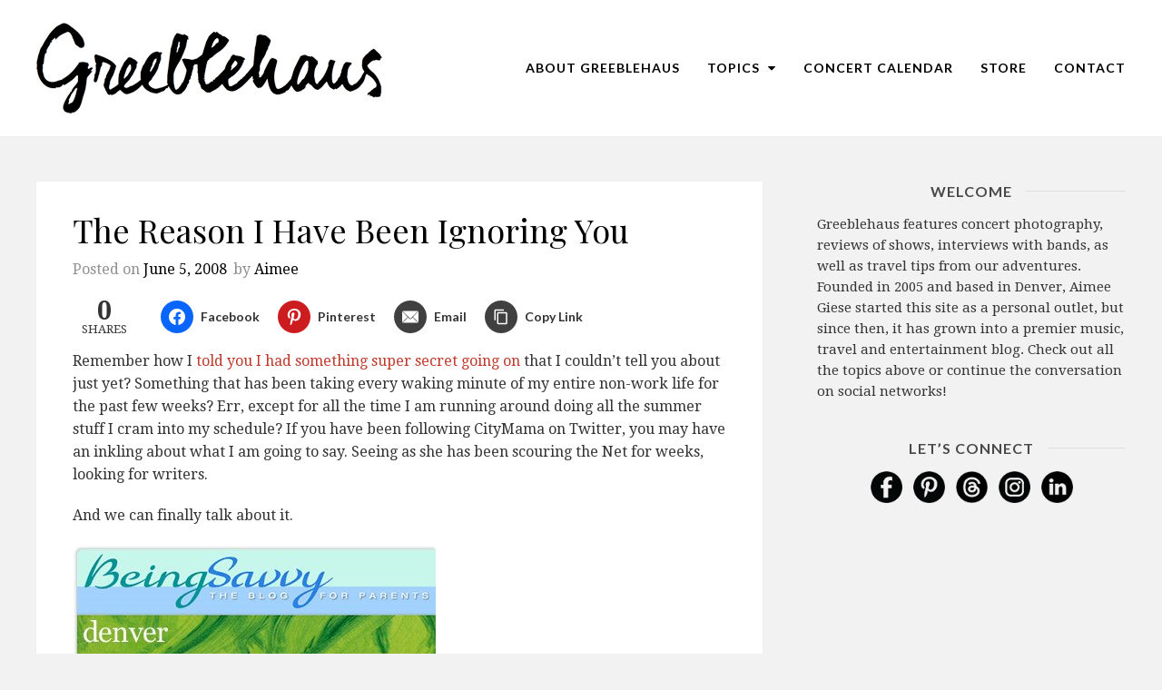

--- FILE ---
content_type: text/html; charset=UTF-8
request_url: https://greeblehaus.com/the-reason-i-have-been-ignoring-you/
body_size: 37313
content:
<!DOCTYPE html>
<html lang="en">
<head>
	<meta charset="UTF-8">
	<meta name="viewport" content="width=device-width, initial-scale=1">
	<link rel="pingback" href="https://greeblehaus.com/xmlrpc.php">
	<link rel="profile" href="https://gmpg.org/xfn/11">
	<meta name='robots' content='index, follow, max-image-preview:large, max-snippet:-1, max-video-preview:-1' />

<!-- chic-child functions.php is running -->

	<!-- This site is optimized with the Yoast SEO Premium plugin v26.7 (Yoast SEO v26.7) - https://yoast.com/wordpress/plugins/seo/ -->
	<title>The Reason I Have Been Ignoring You - Greeblehaus</title>
<link data-rocket-preload as="style" href="https://fonts.googleapis.com/css?family=Droid%20Serif%3A300italic%2C400italic%2C600italic%2C700italic%2C800italic%2C400%2C300%2C600%2C700%2C800%7COpen%20Sans%3A300italic%2C400italic%2C600italic%2C700italic%2C800italic%2C400%2C300%2C600%2C700%2C800%7CLato%3A300italic%2C400italic%2C600italic%2C700italic%2C800italic%2C400%2C300%2C600%2C700%2C800%7CPlayfair%20Display%3A300italic%2C400italic%2C600italic%2C700italic%2C800italic%2C400%2C300%2C600%2C700%2C800&#038;subset=latin%2Ccyrillic-ext%2Cgreek-ext%2Cgreek%2Cvietnamese%2Clatin-ext%2Ccyrillic&#038;display=swap" rel="preload">
<link href="https://fonts.googleapis.com/css?family=Droid%20Serif%3A300italic%2C400italic%2C600italic%2C700italic%2C800italic%2C400%2C300%2C600%2C700%2C800%7COpen%20Sans%3A300italic%2C400italic%2C600italic%2C700italic%2C800italic%2C400%2C300%2C600%2C700%2C800%7CLato%3A300italic%2C400italic%2C600italic%2C700italic%2C800italic%2C400%2C300%2C600%2C700%2C800%7CPlayfair%20Display%3A300italic%2C400italic%2C600italic%2C700italic%2C800italic%2C400%2C300%2C600%2C700%2C800&#038;subset=latin%2Ccyrillic-ext%2Cgreek-ext%2Cgreek%2Cvietnamese%2Clatin-ext%2Ccyrillic&#038;display=swap" media="print" onload="this.media=&#039;all&#039;" rel="stylesheet">
<noscript data-wpr-hosted-gf-parameters=""><link rel="stylesheet" href="https://fonts.googleapis.com/css?family=Droid%20Serif%3A300italic%2C400italic%2C600italic%2C700italic%2C800italic%2C400%2C300%2C600%2C700%2C800%7COpen%20Sans%3A300italic%2C400italic%2C600italic%2C700italic%2C800italic%2C400%2C300%2C600%2C700%2C800%7CLato%3A300italic%2C400italic%2C600italic%2C700italic%2C800italic%2C400%2C300%2C600%2C700%2C800%7CPlayfair%20Display%3A300italic%2C400italic%2C600italic%2C700italic%2C800italic%2C400%2C300%2C600%2C700%2C800&#038;subset=latin%2Ccyrillic-ext%2Cgreek-ext%2Cgreek%2Cvietnamese%2Clatin-ext%2Ccyrillic&#038;display=swap"></noscript>
	<link rel="canonical" href="https://greeblehaus.com/the-reason-i-have-been-ignoring-you/" />
	<meta property="og:locale" content="en_US" />
	<meta property="og:type" content="article" />
	<meta property="og:title" content="The Reason I Have Been Ignoring You" />
	<meta property="og:description" content="Remember how I told you I had something super secret going on that I couldn&#8217;t tell you about just yet? Something that has been taking every waking minute of my&hellip;" />
	<meta property="og:url" content="https://greeblehaus.com/the-reason-i-have-been-ignoring-you/" />
	<meta property="og:site_name" content="Greeblehaus" />
	<meta property="article:publisher" content="https://www.facebook.com/Greeblehaus" />
	<meta property="article:published_time" content="2008-06-05T13:45:00+00:00" />
	<meta property="article:modified_time" content="2025-03-19T17:00:14+00:00" />
	<meta property="og:image" content="https://greeblehaus.com/uploaded_images/DenverBadge-710065.jpg" />
	<meta name="author" content="Aimee" />
	<meta name="twitter:card" content="summary_large_image" />
	<meta name="twitter:label1" content="Written by" />
	<meta name="twitter:data1" content="Aimee" />
	<meta name="twitter:label2" content="Est. reading time" />
	<meta name="twitter:data2" content="2 minutes" />
	<script type="application/ld+json" class="yoast-schema-graph">{"@context":"https://schema.org","@graph":[{"@type":"Article","@id":"https://greeblehaus.com/the-reason-i-have-been-ignoring-you/#article","isPartOf":{"@id":"https://greeblehaus.com/the-reason-i-have-been-ignoring-you/"},"author":{"name":"Aimee","@id":"https://greeblehaus.com/#/schema/person/52db6f1dad0f8ce46d53fb03e45c1d20"},"headline":"The Reason I Have Been Ignoring You","datePublished":"2008-06-05T13:45:00+00:00","dateModified":"2025-03-19T17:00:14+00:00","mainEntityOfPage":{"@id":"https://greeblehaus.com/the-reason-i-have-been-ignoring-you/"},"wordCount":427,"publisher":{"@id":"https://greeblehaus.com/#organization"},"image":{"@id":"https://greeblehaus.com/the-reason-i-have-been-ignoring-you/#primaryimage"},"thumbnailUrl":"https://greeblehaus.com/uploaded_images/DenverBadge-710065.jpg","inLanguage":"en"},{"@type":"WebPage","@id":"https://greeblehaus.com/the-reason-i-have-been-ignoring-you/","url":"https://greeblehaus.com/the-reason-i-have-been-ignoring-you/","name":"The Reason I Have Been Ignoring You - Greeblehaus","isPartOf":{"@id":"https://greeblehaus.com/#website"},"primaryImageOfPage":{"@id":"https://greeblehaus.com/the-reason-i-have-been-ignoring-you/#primaryimage"},"image":{"@id":"https://greeblehaus.com/the-reason-i-have-been-ignoring-you/#primaryimage"},"thumbnailUrl":"https://greeblehaus.com/uploaded_images/DenverBadge-710065.jpg","datePublished":"2008-06-05T13:45:00+00:00","dateModified":"2025-03-19T17:00:14+00:00","breadcrumb":{"@id":"https://greeblehaus.com/the-reason-i-have-been-ignoring-you/#breadcrumb"},"inLanguage":"en","potentialAction":[{"@type":"ReadAction","target":["https://greeblehaus.com/the-reason-i-have-been-ignoring-you/"]}]},{"@type":"ImageObject","inLanguage":"en","@id":"https://greeblehaus.com/the-reason-i-have-been-ignoring-you/#primaryimage","url":"https://greeblehaus.com/uploaded_images/DenverBadge-710065.jpg","contentUrl":"https://greeblehaus.com/uploaded_images/DenverBadge-710065.jpg"},{"@type":"BreadcrumbList","@id":"https://greeblehaus.com/the-reason-i-have-been-ignoring-you/#breadcrumb","itemListElement":[{"@type":"ListItem","position":1,"name":"Home","item":"https://greeblehaus.com/"},{"@type":"ListItem","position":2,"name":"The Reason I Have Been Ignoring You"}]},{"@type":"WebSite","@id":"https://greeblehaus.com/#website","url":"https://greeblehaus.com/","name":"Greeblehaus - Denver Concert, Music & Travel Blog","description":"Denver Blog: Music, Concerts Travel, Lifestyle","publisher":{"@id":"https://greeblehaus.com/#organization"},"alternateName":"Greeblehaus - Aimee Giese","potentialAction":[{"@type":"SearchAction","target":{"@type":"EntryPoint","urlTemplate":"https://greeblehaus.com/?s={search_term_string}"},"query-input":{"@type":"PropertyValueSpecification","valueRequired":true,"valueName":"search_term_string"}}],"inLanguage":"en"},{"@type":"Organization","@id":"https://greeblehaus.com/#organization","name":"Greeblehaus","alternateName":"Aimee Giese","url":"https://greeblehaus.com/","logo":{"@type":"ImageObject","inLanguage":"en","@id":"https://greeblehaus.com/#/schema/logo/image/","url":"https://greeblehaus.com/wp-content/uploads/2019/08/greeblehaus-script.png","contentUrl":"https://greeblehaus.com/wp-content/uploads/2019/08/greeblehaus-script.png","width":571,"height":150,"caption":"Greeblehaus"},"image":{"@id":"https://greeblehaus.com/#/schema/logo/image/"},"sameAs":["https://www.facebook.com/Greeblehaus","https://www.instagram.com/greeblehaus/","https://www.linkedin.com/in/aimeegiese/","https://www.pinterest.com/Greeblehaus/","https://www.youtube.com/user/aimeegiese","https://www.threads.com/@greeblehaus","https://bsky.app/profile/greeblehaus.com","https://www.tiktok.com/@greeblehaus"],"description":"Greeblehaus is a Denver-based music and photography publication featuring concert reviews, artist interviews, and live music coverage.","foundingDate":"2005-11-04"},{"@type":"Person","@id":"https://greeblehaus.com/#/schema/person/52db6f1dad0f8ce46d53fb03e45c1d20","name":"Aimee","image":{"@type":"ImageObject","inLanguage":"en","@id":"https://greeblehaus.com/#/schema/person/image/","url":"https://secure.gravatar.com/avatar/8660f383fcba3aa501f1b670aa2840d4aea81c3c2111e7b788f88199145d3a1f?s=96&d=mm&r=g","contentUrl":"https://secure.gravatar.com/avatar/8660f383fcba3aa501f1b670aa2840d4aea81c3c2111e7b788f88199145d3a1f?s=96&d=mm&r=g","caption":"Aimee"},"url":"https://greeblehaus.com/author/aimee/"}]}</script>
	<!-- / Yoast SEO Premium plugin. -->


<link href='https://fonts.gstatic.com' crossorigin rel='preconnect' />
<link rel="alternate" type="application/rss+xml" title="Greeblehaus &raquo; Feed" href="https://greeblehaus.com/feed/" />
<link rel="alternate" type="application/rss+xml" title="Greeblehaus &raquo; Comments Feed" href="https://greeblehaus.com/comments/feed/" />
<link rel="alternate" type="text/calendar" title="Greeblehaus &raquo; iCal Feed" href="https://greeblehaus.com/events/?ical=1" />
<link rel="alternate" type="application/rss+xml" title="Greeblehaus &raquo; The Reason I Have Been Ignoring You Comments Feed" href="https://greeblehaus.com/the-reason-i-have-been-ignoring-you/feed/" />
<link rel="alternate" title="oEmbed (JSON)" type="application/json+oembed" href="https://greeblehaus.com/wp-json/oembed/1.0/embed?url=https%3A%2F%2Fgreeblehaus.com%2Fthe-reason-i-have-been-ignoring-you%2F" />
<link rel="alternate" title="oEmbed (XML)" type="text/xml+oembed" href="https://greeblehaus.com/wp-json/oembed/1.0/embed?url=https%3A%2F%2Fgreeblehaus.com%2Fthe-reason-i-have-been-ignoring-you%2F&#038;format=xml" />
		<!-- This site uses the Google Analytics by MonsterInsights plugin v9.11.1 - Using Analytics tracking - https://www.monsterinsights.com/ -->
							<script src="//www.googletagmanager.com/gtag/js?id=G-BE9WNKFCR7"  data-cfasync="false" data-wpfc-render="false" type="text/javascript" async></script>
			<script data-cfasync="false" data-wpfc-render="false" type="text/javascript">
				var mi_version = '9.11.1';
				var mi_track_user = true;
				var mi_no_track_reason = '';
								var MonsterInsightsDefaultLocations = {"page_location":"https:\/\/greeblehaus.com\/the-reason-i-have-been-ignoring-you\/"};
								if ( typeof MonsterInsightsPrivacyGuardFilter === 'function' ) {
					var MonsterInsightsLocations = (typeof MonsterInsightsExcludeQuery === 'object') ? MonsterInsightsPrivacyGuardFilter( MonsterInsightsExcludeQuery ) : MonsterInsightsPrivacyGuardFilter( MonsterInsightsDefaultLocations );
				} else {
					var MonsterInsightsLocations = (typeof MonsterInsightsExcludeQuery === 'object') ? MonsterInsightsExcludeQuery : MonsterInsightsDefaultLocations;
				}

								var disableStrs = [
										'ga-disable-G-BE9WNKFCR7',
									];

				/* Function to detect opted out users */
				function __gtagTrackerIsOptedOut() {
					for (var index = 0; index < disableStrs.length; index++) {
						if (document.cookie.indexOf(disableStrs[index] + '=true') > -1) {
							return true;
						}
					}

					return false;
				}

				/* Disable tracking if the opt-out cookie exists. */
				if (__gtagTrackerIsOptedOut()) {
					for (var index = 0; index < disableStrs.length; index++) {
						window[disableStrs[index]] = true;
					}
				}

				/* Opt-out function */
				function __gtagTrackerOptout() {
					for (var index = 0; index < disableStrs.length; index++) {
						document.cookie = disableStrs[index] + '=true; expires=Thu, 31 Dec 2099 23:59:59 UTC; path=/';
						window[disableStrs[index]] = true;
					}
				}

				if ('undefined' === typeof gaOptout) {
					function gaOptout() {
						__gtagTrackerOptout();
					}
				}
								window.dataLayer = window.dataLayer || [];

				window.MonsterInsightsDualTracker = {
					helpers: {},
					trackers: {},
				};
				if (mi_track_user) {
					function __gtagDataLayer() {
						dataLayer.push(arguments);
					}

					function __gtagTracker(type, name, parameters) {
						if (!parameters) {
							parameters = {};
						}

						if (parameters.send_to) {
							__gtagDataLayer.apply(null, arguments);
							return;
						}

						if (type === 'event') {
														parameters.send_to = monsterinsights_frontend.v4_id;
							var hookName = name;
							if (typeof parameters['event_category'] !== 'undefined') {
								hookName = parameters['event_category'] + ':' + name;
							}

							if (typeof MonsterInsightsDualTracker.trackers[hookName] !== 'undefined') {
								MonsterInsightsDualTracker.trackers[hookName](parameters);
							} else {
								__gtagDataLayer('event', name, parameters);
							}
							
						} else {
							__gtagDataLayer.apply(null, arguments);
						}
					}

					__gtagTracker('js', new Date());
					__gtagTracker('set', {
						'developer_id.dZGIzZG': true,
											});
					if ( MonsterInsightsLocations.page_location ) {
						__gtagTracker('set', MonsterInsightsLocations);
					}
										__gtagTracker('config', 'G-BE9WNKFCR7', {"forceSSL":"true"} );
										window.gtag = __gtagTracker;										(function () {
						/* https://developers.google.com/analytics/devguides/collection/analyticsjs/ */
						/* ga and __gaTracker compatibility shim. */
						var noopfn = function () {
							return null;
						};
						var newtracker = function () {
							return new Tracker();
						};
						var Tracker = function () {
							return null;
						};
						var p = Tracker.prototype;
						p.get = noopfn;
						p.set = noopfn;
						p.send = function () {
							var args = Array.prototype.slice.call(arguments);
							args.unshift('send');
							__gaTracker.apply(null, args);
						};
						var __gaTracker = function () {
							var len = arguments.length;
							if (len === 0) {
								return;
							}
							var f = arguments[len - 1];
							if (typeof f !== 'object' || f === null || typeof f.hitCallback !== 'function') {
								if ('send' === arguments[0]) {
									var hitConverted, hitObject = false, action;
									if ('event' === arguments[1]) {
										if ('undefined' !== typeof arguments[3]) {
											hitObject = {
												'eventAction': arguments[3],
												'eventCategory': arguments[2],
												'eventLabel': arguments[4],
												'value': arguments[5] ? arguments[5] : 1,
											}
										}
									}
									if ('pageview' === arguments[1]) {
										if ('undefined' !== typeof arguments[2]) {
											hitObject = {
												'eventAction': 'page_view',
												'page_path': arguments[2],
											}
										}
									}
									if (typeof arguments[2] === 'object') {
										hitObject = arguments[2];
									}
									if (typeof arguments[5] === 'object') {
										Object.assign(hitObject, arguments[5]);
									}
									if ('undefined' !== typeof arguments[1].hitType) {
										hitObject = arguments[1];
										if ('pageview' === hitObject.hitType) {
											hitObject.eventAction = 'page_view';
										}
									}
									if (hitObject) {
										action = 'timing' === arguments[1].hitType ? 'timing_complete' : hitObject.eventAction;
										hitConverted = mapArgs(hitObject);
										__gtagTracker('event', action, hitConverted);
									}
								}
								return;
							}

							function mapArgs(args) {
								var arg, hit = {};
								var gaMap = {
									'eventCategory': 'event_category',
									'eventAction': 'event_action',
									'eventLabel': 'event_label',
									'eventValue': 'event_value',
									'nonInteraction': 'non_interaction',
									'timingCategory': 'event_category',
									'timingVar': 'name',
									'timingValue': 'value',
									'timingLabel': 'event_label',
									'page': 'page_path',
									'location': 'page_location',
									'title': 'page_title',
									'referrer' : 'page_referrer',
								};
								for (arg in args) {
																		if (!(!args.hasOwnProperty(arg) || !gaMap.hasOwnProperty(arg))) {
										hit[gaMap[arg]] = args[arg];
									} else {
										hit[arg] = args[arg];
									}
								}
								return hit;
							}

							try {
								f.hitCallback();
							} catch (ex) {
							}
						};
						__gaTracker.create = newtracker;
						__gaTracker.getByName = newtracker;
						__gaTracker.getAll = function () {
							return [];
						};
						__gaTracker.remove = noopfn;
						__gaTracker.loaded = true;
						window['__gaTracker'] = __gaTracker;
					})();
									} else {
										console.log("");
					(function () {
						function __gtagTracker() {
							return null;
						}

						window['__gtagTracker'] = __gtagTracker;
						window['gtag'] = __gtagTracker;
					})();
									}
			</script>
							<!-- / Google Analytics by MonsterInsights -->
		<style id='wp-img-auto-sizes-contain-inline-css' type='text/css'>
img:is([sizes=auto i],[sizes^="auto," i]){contain-intrinsic-size:3000px 1500px}
/*# sourceURL=wp-img-auto-sizes-contain-inline-css */
</style>
<link data-minify="1" rel='stylesheet' id='tribe-events-pro-mini-calendar-block-styles-css' href='https://greeblehaus.com/wp-content/cache/min/1/wp-content/plugins/events-calendar-pro/build/css/tribe-events-pro-mini-calendar-block.css?ver=1766529063' type='text/css' media='all' />
<link rel='stylesheet' id='sbi_styles-css' href='https://greeblehaus.com/wp-content/cache/background-css/1/greeblehaus.com/wp-content/plugins/instagram-feed/css/sbi-styles.min.css?ver=6.10.0&wpr_t=1768551325' type='text/css' media='all' />
<style id='wp-emoji-styles-inline-css' type='text/css'>

	img.wp-smiley, img.emoji {
		display: inline !important;
		border: none !important;
		box-shadow: none !important;
		height: 1em !important;
		width: 1em !important;
		margin: 0 0.07em !important;
		vertical-align: -0.1em !important;
		background: none !important;
		padding: 0 !important;
	}
/*# sourceURL=wp-emoji-styles-inline-css */
</style>
<link rel='stylesheet' id='wp-block-library-css' href='https://greeblehaus.com/wp-includes/css/dist/block-library/style.min.css?ver=66c992a9f44722353900109c3f191565' type='text/css' media='all' />
<style id='global-styles-inline-css' type='text/css'>
:root{--wp--preset--aspect-ratio--square: 1;--wp--preset--aspect-ratio--4-3: 4/3;--wp--preset--aspect-ratio--3-4: 3/4;--wp--preset--aspect-ratio--3-2: 3/2;--wp--preset--aspect-ratio--2-3: 2/3;--wp--preset--aspect-ratio--16-9: 16/9;--wp--preset--aspect-ratio--9-16: 9/16;--wp--preset--color--black: #000000;--wp--preset--color--cyan-bluish-gray: #abb8c3;--wp--preset--color--white: #ffffff;--wp--preset--color--pale-pink: #f78da7;--wp--preset--color--vivid-red: #cf2e2e;--wp--preset--color--luminous-vivid-orange: #ff6900;--wp--preset--color--luminous-vivid-amber: #fcb900;--wp--preset--color--light-green-cyan: #7bdcb5;--wp--preset--color--vivid-green-cyan: #00d084;--wp--preset--color--pale-cyan-blue: #8ed1fc;--wp--preset--color--vivid-cyan-blue: #0693e3;--wp--preset--color--vivid-purple: #9b51e0;--wp--preset--gradient--vivid-cyan-blue-to-vivid-purple: linear-gradient(135deg,rgb(6,147,227) 0%,rgb(155,81,224) 100%);--wp--preset--gradient--light-green-cyan-to-vivid-green-cyan: linear-gradient(135deg,rgb(122,220,180) 0%,rgb(0,208,130) 100%);--wp--preset--gradient--luminous-vivid-amber-to-luminous-vivid-orange: linear-gradient(135deg,rgb(252,185,0) 0%,rgb(255,105,0) 100%);--wp--preset--gradient--luminous-vivid-orange-to-vivid-red: linear-gradient(135deg,rgb(255,105,0) 0%,rgb(207,46,46) 100%);--wp--preset--gradient--very-light-gray-to-cyan-bluish-gray: linear-gradient(135deg,rgb(238,238,238) 0%,rgb(169,184,195) 100%);--wp--preset--gradient--cool-to-warm-spectrum: linear-gradient(135deg,rgb(74,234,220) 0%,rgb(151,120,209) 20%,rgb(207,42,186) 40%,rgb(238,44,130) 60%,rgb(251,105,98) 80%,rgb(254,248,76) 100%);--wp--preset--gradient--blush-light-purple: linear-gradient(135deg,rgb(255,206,236) 0%,rgb(152,150,240) 100%);--wp--preset--gradient--blush-bordeaux: linear-gradient(135deg,rgb(254,205,165) 0%,rgb(254,45,45) 50%,rgb(107,0,62) 100%);--wp--preset--gradient--luminous-dusk: linear-gradient(135deg,rgb(255,203,112) 0%,rgb(199,81,192) 50%,rgb(65,88,208) 100%);--wp--preset--gradient--pale-ocean: linear-gradient(135deg,rgb(255,245,203) 0%,rgb(182,227,212) 50%,rgb(51,167,181) 100%);--wp--preset--gradient--electric-grass: linear-gradient(135deg,rgb(202,248,128) 0%,rgb(113,206,126) 100%);--wp--preset--gradient--midnight: linear-gradient(135deg,rgb(2,3,129) 0%,rgb(40,116,252) 100%);--wp--preset--font-size--small: 13px;--wp--preset--font-size--medium: 20px;--wp--preset--font-size--large: 36px;--wp--preset--font-size--x-large: 42px;--wp--preset--spacing--20: 0.44rem;--wp--preset--spacing--30: 0.67rem;--wp--preset--spacing--40: 1rem;--wp--preset--spacing--50: 1.5rem;--wp--preset--spacing--60: 2.25rem;--wp--preset--spacing--70: 3.38rem;--wp--preset--spacing--80: 5.06rem;--wp--preset--shadow--natural: 6px 6px 9px rgba(0, 0, 0, 0.2);--wp--preset--shadow--deep: 12px 12px 50px rgba(0, 0, 0, 0.4);--wp--preset--shadow--sharp: 6px 6px 0px rgba(0, 0, 0, 0.2);--wp--preset--shadow--outlined: 6px 6px 0px -3px rgb(255, 255, 255), 6px 6px rgb(0, 0, 0);--wp--preset--shadow--crisp: 6px 6px 0px rgb(0, 0, 0);}:where(.is-layout-flex){gap: 0.5em;}:where(.is-layout-grid){gap: 0.5em;}body .is-layout-flex{display: flex;}.is-layout-flex{flex-wrap: wrap;align-items: center;}.is-layout-flex > :is(*, div){margin: 0;}body .is-layout-grid{display: grid;}.is-layout-grid > :is(*, div){margin: 0;}:where(.wp-block-columns.is-layout-flex){gap: 2em;}:where(.wp-block-columns.is-layout-grid){gap: 2em;}:where(.wp-block-post-template.is-layout-flex){gap: 1.25em;}:where(.wp-block-post-template.is-layout-grid){gap: 1.25em;}.has-black-color{color: var(--wp--preset--color--black) !important;}.has-cyan-bluish-gray-color{color: var(--wp--preset--color--cyan-bluish-gray) !important;}.has-white-color{color: var(--wp--preset--color--white) !important;}.has-pale-pink-color{color: var(--wp--preset--color--pale-pink) !important;}.has-vivid-red-color{color: var(--wp--preset--color--vivid-red) !important;}.has-luminous-vivid-orange-color{color: var(--wp--preset--color--luminous-vivid-orange) !important;}.has-luminous-vivid-amber-color{color: var(--wp--preset--color--luminous-vivid-amber) !important;}.has-light-green-cyan-color{color: var(--wp--preset--color--light-green-cyan) !important;}.has-vivid-green-cyan-color{color: var(--wp--preset--color--vivid-green-cyan) !important;}.has-pale-cyan-blue-color{color: var(--wp--preset--color--pale-cyan-blue) !important;}.has-vivid-cyan-blue-color{color: var(--wp--preset--color--vivid-cyan-blue) !important;}.has-vivid-purple-color{color: var(--wp--preset--color--vivid-purple) !important;}.has-black-background-color{background-color: var(--wp--preset--color--black) !important;}.has-cyan-bluish-gray-background-color{background-color: var(--wp--preset--color--cyan-bluish-gray) !important;}.has-white-background-color{background-color: var(--wp--preset--color--white) !important;}.has-pale-pink-background-color{background-color: var(--wp--preset--color--pale-pink) !important;}.has-vivid-red-background-color{background-color: var(--wp--preset--color--vivid-red) !important;}.has-luminous-vivid-orange-background-color{background-color: var(--wp--preset--color--luminous-vivid-orange) !important;}.has-luminous-vivid-amber-background-color{background-color: var(--wp--preset--color--luminous-vivid-amber) !important;}.has-light-green-cyan-background-color{background-color: var(--wp--preset--color--light-green-cyan) !important;}.has-vivid-green-cyan-background-color{background-color: var(--wp--preset--color--vivid-green-cyan) !important;}.has-pale-cyan-blue-background-color{background-color: var(--wp--preset--color--pale-cyan-blue) !important;}.has-vivid-cyan-blue-background-color{background-color: var(--wp--preset--color--vivid-cyan-blue) !important;}.has-vivid-purple-background-color{background-color: var(--wp--preset--color--vivid-purple) !important;}.has-black-border-color{border-color: var(--wp--preset--color--black) !important;}.has-cyan-bluish-gray-border-color{border-color: var(--wp--preset--color--cyan-bluish-gray) !important;}.has-white-border-color{border-color: var(--wp--preset--color--white) !important;}.has-pale-pink-border-color{border-color: var(--wp--preset--color--pale-pink) !important;}.has-vivid-red-border-color{border-color: var(--wp--preset--color--vivid-red) !important;}.has-luminous-vivid-orange-border-color{border-color: var(--wp--preset--color--luminous-vivid-orange) !important;}.has-luminous-vivid-amber-border-color{border-color: var(--wp--preset--color--luminous-vivid-amber) !important;}.has-light-green-cyan-border-color{border-color: var(--wp--preset--color--light-green-cyan) !important;}.has-vivid-green-cyan-border-color{border-color: var(--wp--preset--color--vivid-green-cyan) !important;}.has-pale-cyan-blue-border-color{border-color: var(--wp--preset--color--pale-cyan-blue) !important;}.has-vivid-cyan-blue-border-color{border-color: var(--wp--preset--color--vivid-cyan-blue) !important;}.has-vivid-purple-border-color{border-color: var(--wp--preset--color--vivid-purple) !important;}.has-vivid-cyan-blue-to-vivid-purple-gradient-background{background: var(--wp--preset--gradient--vivid-cyan-blue-to-vivid-purple) !important;}.has-light-green-cyan-to-vivid-green-cyan-gradient-background{background: var(--wp--preset--gradient--light-green-cyan-to-vivid-green-cyan) !important;}.has-luminous-vivid-amber-to-luminous-vivid-orange-gradient-background{background: var(--wp--preset--gradient--luminous-vivid-amber-to-luminous-vivid-orange) !important;}.has-luminous-vivid-orange-to-vivid-red-gradient-background{background: var(--wp--preset--gradient--luminous-vivid-orange-to-vivid-red) !important;}.has-very-light-gray-to-cyan-bluish-gray-gradient-background{background: var(--wp--preset--gradient--very-light-gray-to-cyan-bluish-gray) !important;}.has-cool-to-warm-spectrum-gradient-background{background: var(--wp--preset--gradient--cool-to-warm-spectrum) !important;}.has-blush-light-purple-gradient-background{background: var(--wp--preset--gradient--blush-light-purple) !important;}.has-blush-bordeaux-gradient-background{background: var(--wp--preset--gradient--blush-bordeaux) !important;}.has-luminous-dusk-gradient-background{background: var(--wp--preset--gradient--luminous-dusk) !important;}.has-pale-ocean-gradient-background{background: var(--wp--preset--gradient--pale-ocean) !important;}.has-electric-grass-gradient-background{background: var(--wp--preset--gradient--electric-grass) !important;}.has-midnight-gradient-background{background: var(--wp--preset--gradient--midnight) !important;}.has-small-font-size{font-size: var(--wp--preset--font-size--small) !important;}.has-medium-font-size{font-size: var(--wp--preset--font-size--medium) !important;}.has-large-font-size{font-size: var(--wp--preset--font-size--large) !important;}.has-x-large-font-size{font-size: var(--wp--preset--font-size--x-large) !important;}
/*# sourceURL=global-styles-inline-css */
</style>

<style id='classic-theme-styles-inline-css' type='text/css'>
/*! This file is auto-generated */
.wp-block-button__link{color:#fff;background-color:#32373c;border-radius:9999px;box-shadow:none;text-decoration:none;padding:calc(.667em + 2px) calc(1.333em + 2px);font-size:1.125em}.wp-block-file__button{background:#32373c;color:#fff;text-decoration:none}
/*# sourceURL=/wp-includes/css/classic-themes.min.css */
</style>
<link data-minify="1" rel='stylesheet' id='subscribe-forms-css-css' href='https://greeblehaus.com/wp-content/cache/min/1/wp-content/plugins/easy-social-share-buttons3/assets/modules/subscribe-forms.css?ver=1766529063' type='text/css' media='all' />
<link data-minify="1" rel='stylesheet' id='click2tweet-css-css' href='https://greeblehaus.com/wp-content/cache/min/1/wp-content/plugins/easy-social-share-buttons3/assets/modules/click-to-tweet.css?ver=1766529063' type='text/css' media='all' />
<link rel='stylesheet' id='essb-social-profiles-css' href='https://greeblehaus.com/wp-content/plugins/easy-social-share-buttons3/lib/modules/social-followers-counter/assets/social-profiles.min.css?ver=10.8' type='text/css' media='all' />
<link data-minify="1" rel='stylesheet' id='easy-social-share-buttons-css' href='https://greeblehaus.com/wp-content/cache/min/1/wp-content/plugins/easy-social-share-buttons3/assets/css/easy-social-share-buttons.css?ver=1766529064' type='text/css' media='all' />
<style id='easy-social-share-buttons-inline-css' type='text/css'>
.essb_links .essb_link_threads { --essb-network: #282828}.essb_links .essb_link_threads a { background-color:#545454!important;}
/*# sourceURL=easy-social-share-buttons-inline-css */
</style>
<link data-minify="1" rel='stylesheet' id='font-awesome-css' href='https://greeblehaus.com/wp-content/cache/min/1/wp-content/themes/wpex-chic/assets/css/font-awesome.css?ver=1766529064' type='text/css' media='all' />
<link data-minify="1" rel='stylesheet' id='lightslider-css' href='https://greeblehaus.com/wp-content/cache/background-css/1/greeblehaus.com/wp-content/cache/min/1/wp-content/themes/wpex-chic/assets/css/lightslider.css?ver=1766529064&wpr_t=1768551325' type='text/css' media='all' />
<link data-minify="1" rel='stylesheet' id='magnific-popup-css' href='https://greeblehaus.com/wp-content/cache/min/1/wp-content/themes/wpex-chic/assets/css/magnific-popup.css?ver=1766529064' type='text/css' media='all' />
<link data-minify="1" rel='stylesheet' id='style-css' href='https://greeblehaus.com/wp-content/cache/min/1/wp-content/themes/chic-child/style.css?ver=1766529064' type='text/css' media='all' />
<link rel='stylesheet' id='simcal-qtip-css' href='https://greeblehaus.com/wp-content/plugins/google-calendar-events/assets/generated/vendor/jquery.qtip.min.css?ver=3.6.1' type='text/css' media='all' />
<link data-minify="1" rel='stylesheet' id='simcal-default-calendar-grid-css' href='https://greeblehaus.com/wp-content/cache/min/1/wp-content/plugins/google-calendar-events/assets/generated/default-calendar-grid.min.css?ver=1766529064' type='text/css' media='all' />
<link data-minify="1" rel='stylesheet' id='simcal-default-calendar-list-css' href='https://greeblehaus.com/wp-content/cache/min/1/wp-content/plugins/google-calendar-events/assets/generated/default-calendar-list.min.css?ver=1766529064' type='text/css' media='all' />
<link data-minify="1" rel='stylesheet' id='forget-about-shortcode-buttons-css' href='https://greeblehaus.com/wp-content/cache/min/1/wp-content/plugins/forget-about-shortcode-buttons/public/css/button-styles.css?ver=1766529065' type='text/css' media='all' />
<link data-minify="1" rel='stylesheet' id='parent-style-css' href='https://greeblehaus.com/wp-content/cache/min/1/wp-content/themes/wpex-chic/style.css?ver=1766529066' type='text/css' media='all' />
<link data-minify="1" rel='stylesheet' id='child-style-css' href='https://greeblehaus.com/wp-content/cache/min/1/wp-content/themes/chic-child/style.css?ver=1766529064' type='text/css' media='all' />
<link data-minify="1" rel='stylesheet' id='wpex-responsive-css' href='https://greeblehaus.com/wp-content/cache/min/1/wp-content/themes/wpex-chic/assets/css/responsive.css?ver=1766529066' type='text/css' media='all' />
<script type="text/javascript" src="https://greeblehaus.com/wp-content/plugins/google-analytics-for-wordpress/assets/js/frontend-gtag.min.js?ver=9.11.1" id="monsterinsights-frontend-script-js" async="async" data-wp-strategy="async"></script>
<script data-cfasync="false" data-wpfc-render="false" type="text/javascript" id='monsterinsights-frontend-script-js-extra'>/* <![CDATA[ */
var monsterinsights_frontend = {"js_events_tracking":"true","download_extensions":"doc,pdf,ppt,zip,xls,docx,pptx,xlsx","inbound_paths":"[]","home_url":"https:\/\/greeblehaus.com","hash_tracking":"false","v4_id":"G-BE9WNKFCR7"};/* ]]> */
</script>
<script type="text/javascript" src="https://greeblehaus.com/wp-includes/js/jquery/jquery.min.js?ver=3.7.1" id="jquery-core-js"></script>
<script type="text/javascript" src="https://greeblehaus.com/wp-includes/js/jquery/jquery-migrate.min.js?ver=3.4.1" id="jquery-migrate-js"></script>
<script data-minify="1" type="text/javascript" src="https://greeblehaus.com/wp-content/cache/min/1/wp-content/plugins/fancy-image-show/js/fancy-image-show.js?ver=1766529060" id="fancy-image-show-js"></script>
<script id="essb-inline-js"></script><link rel="https://api.w.org/" href="https://greeblehaus.com/wp-json/" /><link rel="alternate" title="JSON" type="application/json" href="https://greeblehaus.com/wp-json/wp/v2/posts/960" /><link rel="EditURI" type="application/rsd+xml" title="RSD" href="https://greeblehaus.com/xmlrpc.php?rsd" />
<meta name="tec-api-version" content="v1"><meta name="tec-api-origin" content="https://greeblehaus.com"><link rel="alternate" href="https://greeblehaus.com/wp-json/tribe/events/v1/" /><!-- Theme Inline CSS --><style type="text/css">@media only screen and ( max-width:1120px ){.wpex-site-nav .wpex-dropdown-menu >li{display:none}.wpex-site-nav li.wpex-xtra-menu-item{display:block;font-size:16px;margin-right:20px !important}.wpex-site-nav li.wpex-menu-search-toggle{display:none}.wpex-site-nav li.wpex-menu-mobile-toggle{margin-right:0 !important}}.wpex-container{width:1200px}.wpex-content-area{width:800px}.wpex-sidebar{width:340px}.wpex-container{max-width:100%}</style><style type="text/css">/*ACCENT COLOR*/a,.wpex-site-nav .wpex-dropdown-menu a:hover,.wpex-site-nav .wpex-dropdown-menu li.current-menu-item >a,.wpex-site-nav .wpex-dropdown-menu li.parent-menu-item >a,.wpex-site-nav .wpex-dropdown-menu >li.current-menu-ancestor >a,.wpex-site-logo a:hover,.centered-logo-full-nav .wpex-site-nav .wpex-dropdown-menu a:hover,.wpex-footer-widgets a:hover{color:#c0392b}button,.wpex-theme-button,.theme-button,input[type="button"],input[type="submit"],.wpex-sidebar .widget_tag_cloud a,a.site-scroll-top.show:hover,.wpex-accent-bg,.wpex-social-profiles-widget ul a,.page-numbers a:hover,.page-numbers span.current,.page-links span,.page-links a span:hover,.shop-carousel-wrap .lSSlideOuter .lSPager.lSpg >li:hover a,.shop-carousel-wrap .lSSlideOuter .lSPager.lSpg >li.active a,.footer-social-seperator,a#cancel-comment-reply-link:hover,.comment-footer a:hover,a.wpex-site-scroll-top:hover,.wpex-shop-carousel-wrap .lSSlideOuter .lSPager.lSpg >li.active a,.wpex-footer-social-seperator,.woocommerce nav.woocommerce-pagination .page-numbers a:hover,.woocommerce nav.woocommerce-pagination .page-numbers span.current,.woocommerce div.product form.cart .button,.wpex-sidebar .widget_product_categories a,.woocommerce #content input.button,.woocommerce #respond input#submit,.woocommerce a.button,.woocommerce button.button,.woocommerce input.button,.woocommerce-page #content input.button,.woocommerce-page #respond input#submit,.woocommerce-page a.button,.woocommerce-page button.button,.woocommerce-page input.button,.woocommerce #respond input#submit.alt,.woocommerce a.button.alt,.woocommerce button.button.alt,.woocommerce input.button.alt,.wpex-page-links span,.wpex-page-links a:hover,.wpex-page-links a:hover span,.wpex-page-links span:hover{background-color:#c0392b}</style><style type="text/css">/*CATEGORY COLORS*/.wpex-term-17.wpex-accent-bg{background:}.wpex-term-15.wpex-accent-bg{background:}.wpex-term-22.wpex-accent-bg{background:}.wpex-term-14.wpex-accent-bg{background:}</style><style type="text/css" id="custom-background-css">
body.custom-background { background-image: var(--wpr-bg-c95afa36-aec5-4705-bfc5-db8fbd7e27c9); background-position: left top; background-size: auto; background-repeat: repeat; background-attachment: scroll; }
</style>
	<link rel="icon" href="https://greeblehaus.com/wp-content/uploads/2018/02/cropped-appleicon-32x32.jpg" sizes="32x32" />
<link rel="icon" href="https://greeblehaus.com/wp-content/uploads/2018/02/cropped-appleicon-192x192.jpg" sizes="192x192" />
<link rel="apple-touch-icon" href="https://greeblehaus.com/wp-content/uploads/2018/02/cropped-appleicon-180x180.jpg" />
<meta name="msapplication-TileImage" content="https://greeblehaus.com/wp-content/uploads/2018/02/cropped-appleicon-270x270.jpg" />
<!-- Theme Customizer Styling --><style type="text/css">body,a#cancel-comment-reply-link{font-family:Droid Serif}body{font-size:16px}.wpex-site-logo{font-family:Open Sans}.wpex-site-nav{font-family:Lato}.wpex-site-nav .wpex-dropdown-menu a{font-size:14px}#wpex-main-sidr{font-family:Lato}h1,h2,h3,h4,h5,h6,.wpex-heading-font-family,.theme-heading{font-family:Playfair Display}h1,h2,h3,h4,h5,h6,.wpex-heading-font-family,.theme-heading{font-weight:400}.wpex-entry-cat{font-family:Lato}.wpex-post-title{font-size:36px}.wpex-sidebar .widget-title{font-family:Lato}.wpex-sidebar .widget-title{font-size:16px}.wpex-sidebar .widget-title{color:#494949}</style>		<style type="text/css" id="wp-custom-css">
			.woocommerce .add_to_cart_button, .woocommerce .single_add_to_cart_button { display: none; }

/* Force Lato across ALL The Events Calendar output */
.tribe-common,
.tribe-common *,
.tribe-events,
.tribe-events *,
.tribe-events-calendar,
.tribe-events-calendar *,
.tribe-events-widget,
.tribe-events-widget *,
.tribe-events-list,
.tribe-events-list *,
.tribe-events-view,
.tribe-events-view *,
.tribe-events-meta-group,
.tribe-events-meta-group *,
.tribe-events-tooltip,
.tribe-events-tooltip *,
.tribe-events-pro,
.tribe-events-pro * {
	font-family: "Lato", sans-serif !important;
}

/* Remove underlines from all The Events Calendar links */
.tribe-common a,
.tribe-common a:link,
.tribe-common a:visited,
.tribe-common a:hover,
.tribe-common a:focus,

.tribe-events a,
.tribe-events a:link,
.tribe-events a:visited,
.tribe-events a:hover,
.tribe-events a:focus,

.tribe-events-widget a,
.tribe-events-widget a:link,
.tribe-events-widget a:visited,
.tribe-events-widget a:hover,
.tribe-events-widget a:focus,

.tribe-events-calendar a,
.tribe-events-calendar a:link,
.tribe-events-calendar a:visited,
.tribe-events-calendar a:hover,
.tribe-events-calendar a:focus,

.tribe-events-view a,
.tribe-events-view a:link,
.tribe-events-view a:visited,
.tribe-events-view a:hover,
.tribe-events-view a:focus {
	text-decoration: none !important;
}


/* Make Events Square */
.tribe-events-calendar-month__multiday-event-bar,
.tribe-events-calendar-month__multiday-event-bar:before {
    border-radius: 0 !important;
}

/* Take Time off List */
.page-id-4512 .tribe-events-widget-events-list__event-datetime {
	display:none;
}

/* Featured Events */
.page-id-4512 .wpex-entry h3 {
	margin: -4.5px 0px 0px 0px !important;
	font-size: 160%;
	padding-bottom: 20px;
}


.page-id-4512 .tribe-events-widget-events-list__view-more {display: none; }

.page-id-4512 .tribe-events-widget-events-list__event-venue-name  {
	margin: 10px 0px 0px 0px !important;
}

/* Denver Concert Calendar page only */
.page-id-4512 .entry-content,
.page-id-4512 .site-content,
.page-id-4512 .content-area {
  padding: 0 !important;
  margin: 0 !important;
}

/* TEC containers often re-introduce padding + max-width */
.page-id-4512 .tribe-common-l-container,
.page-id-4512 .tribe-events-l-container,
.page-id-4512 .tribe-events-view {
  max-width: none !important;
  padding-left: 0 !important;
  padding-right: 0 !important;
}

/* Tighter month cells */
.page-id-4512 .tribe-events-calendar-month__day-cell {
  padding: 0.5rem !important;
}
/* -----------------------------------------------------------------
   Denver Concert Calendar (page-id-4512)
   Slightly loosened press-style spacing
------------------------------------------------------------------*/

/* Event title */
.page-id-4512 .tribe-events-widget-events-list__event-title,
.page-id-4512 .tribe-events-widget-events-list__event-title a {
  margin-bottom: 0.3rem !important;
  padding-bottom: 0 !important;
  line-height: 1.25;
}

/* Venue line */
.page-id-4512 .tribe-events-widget-events-list__event-venue,
.page-id-4512 .tribe-events-widget-events-list__event-venue a {
  margin-top: 0.1rem !important;
  padding-top: 0 !important;
  line-height: 1.25;
}

/* Older Events List widget support */
.page-id-4512 .tribe-events-list-widget .tribe-event-title,
.page-id-4512 .tribe-events-list-widget .tribe-event-title a {
  margin-bottom: 0.3rem !important;
  line-height: 1.25;
}

.page-id-4512 .tribe-events-list-widget .tribe-event-venue,
.page-id-4512 .tribe-events-list-widget .tribe-event-venue a,
.page-id-4512 .tribe-events-list-widget .tribe-venue,
.page-id-4512 .tribe-events-list-widget .tr

/* -----------------------------------------------------------------
   Denver Concert Calendar (page-id-4512)
   1) Tighten spacing between Event Name and Venue (press-style)

------------------------------------------------------------------*/


/* =========================
   1) SPACING (working block)
========================= */

/* Event title spacing */
.page-id-4512 .tribe-events-widget-events-list__event-title,
.page-id-4512 .tribe-events-widget-events-list__event-title a {
  margin-bottom: 0.3rem !important;
  padding-bottom: 0 !important;
  line-height: 1.25;
}

/* Venue spacing */
.page-id-4512 .tribe-events-widget-events-list__event-venue,
.page-id-4512 .tribe-events-widget-events-list__event-venue a {
  margin-top: 0.1rem !important;
  padding-top: 0 !important;
  line-height: 1.25;
}

/* Older Events List widget support */
.page-id-4512 .tribe-events-list-widget .tribe-event-title,
.page-id-4512 .tribe-events-list-widget .tribe-event-title a {
  margin-bottom: 0.3rem !important;
  line-height: 1.25;
}

.page-id-4512 .tribe-events-list-widget .tribe-event-venue,
.page-id-4512 .tribe-events-list-widget .tribe-event-venue a,
.page-id-4512 .tribe-events-list-widget .tribe-venue,
.page-id-4512 .tribe-events-list-widget .tribe-venue a {
  margin-top: 0.1rem !important;
  line-height: 1.25;
}

/* Fallback: H3 event title + immediate venue below (this is what your page is using) */
.page-id-4512 .entry-content h3 {
  margin-bottom: 0.35rem !important;
  padding-bottom: 0 !important;
}

.page-id-4512 .entry-content h3 + p,
.page-id-4512 .entry-content h3 + div,
.page-id-4512 .entry-content h3 + a {
  margin-top: 0.15rem !important;
  padding-top: 0 !important;
}
/* -----------------------------------------------------------------
   Denver Concert Calendar (page-id-4512)
   Mobile fix: event title size + spacing
------------------------------------------------------------------*/

@media (max-width: 640px) {

  /* Event title sizing */
  .page-id-4512 .tribe-events-widget-events-list__event-title,
  .page-id-4512 .tribe-events-widget-events-list__event-title a,
  .page-id-4512 .tribe-events-list-widget .tribe-event-title,
  .page-id-4512 .tribe-events-list-widget .tribe-event-title a,
  .page-id-4512 .entry-content h3 {
    font-size: 90% !important;
    line-height: 1.0 !important;
    margin-top: -25px !important;
  }

}

/* -----------------------------------------------------------------
   Denver Concert Calendar (page-id-4512)
   Tablet fix: event title size + spacing
------------------------------------------------------------------*/

@media (min-width: 641px) and (max-width: 1024px) {

  /* Event title sizing */
  .page-id-4512 .tribe-events-widget-events-list__event-title,
  .page-id-4512 .tribe-events-widget-events-list__event-title a,
  .page-id-4512 .tribe-events-list-widget .tribe-event-title,
  .page-id-4512 .tribe-events-list-widget .tribe-event-title a,
  .page-id-4512 .entry-content h3 {
    font-size: 90% !important;
    line-height: 1.0 !important;
    margin-top: 0.0rem !important;
  }

}

/* -----------------------------------------------------------------
   Denver Concert Calendar (page-id-4512)
   Remove extra space above Month View section (shortcode-42cf1b8c)
------------------------------------------------------------------*/

/* Target the section inside the month-view shortcode wrapper */
.page-id-4512 .tribe-events-view--month.tribe-events-view--shortcode-42cf1b8c > section {
  margin-top: 10px !important;
  padding-top: 0 !important;
}

/* In case the first child inside that section has its own top margin */
.page-id-4512 .tribe-events-view--month.tribe-events-view--shortcode-42cf1b8c > section > :first-child {
  margin-top: 0 !important;
}

/* Only List Views rendered via shortcode */
.page-id-4512 .tribe-events-view--list[class*="tribe-events-view--shortcode-"] > section {
  margin-top: 0 !important;
  padding-top: 0 !important;
}

.page-id-4512 .tribe-events-view--list[class*="tribe-events-view--shortcode-"] > section > :first-child {
  margin-top: 0 !important;
}


/* Remove bottom spacing on the month view section */
.page-id-4512 .tribe-events-view--month.tribe-events-view--shortcode-42cf1b8c > section {
  margin-bottom: 0 !important;
  padding-bottom: 0 !important;
}

/* Catch bottom margin on the last element inside the section */
.page-id-4512 .tribe-events-view--month.tribe-events-view--shortcode-42cf1b8c > section > :last-child {
  margin-bottom: 0 !important;
}

/* -----------------------------------------------------------------
   Denver Concert Calendar (page-id-4512)
   Remove extra space ABOVE & BELOW List View widget for FEAUTURED Events
------------------------------------------------------------------*/

/* Wrapper that contains the entire list view */
.page-id-4512 .wpex-entry h3 + div {
  margin-top: 0 !important;
  padding-top: 0 !important;
  margin-bottom: 0 !important;
  padding-bottom: 0 !important;
}

/* First child inside the list wrapper (prevents top gap) */
.page-id-4512 .wpex-entry h3 + div > :first-child {
  margin-top: 0 !important;
  padding-top: 0 !important;
}

/* Last child inside the list wrapper (prevents bottom gap) */
.page-id-4512 .wpex-entry h3 + div > :last-child {
  margin-bottom: 0 !important;
  padding-bottom: 0 !important;
}

/* -----------------------------------------------------------------
   Denver Concert Calendar (page-id-4512)
   Remove space above/below the List View block under h3:nth-child(20)
------------------------------------------------------------------*/

/* The div immediately under that H3 (your selector ends here) */
.page-id-4512 .wpex-entry.wpex-clr > h3:nth-child(20) > div {
  margin-top: 0 !important;
  padding-top: 0 !important;
  margin-bottom: 0 !important;
  padding-bottom: 0 !important;
}

/* Common culprit: the H3 itself has bottom margin */
.page-id-4512 .wpex-entry.wpex-clr > h3:nth-child(20) {
  margin-bottom: 0 !important;
  padding-bottom: 0 !important;
}

/* Prevent inner children from reintroducing top/bottom gaps */
.page-id-4512 .wpex-entry.wpex-clr > h3:nth-child(20) > div > :first-child {
  margin-top: 0 !important;
  padding-top: 0 !important;
}

.page-id-4512 .wpex-entry.wpex-clr > h3:nth-child(20) > div > :last-child {
  margin-bottom: 0 !important;
  padding-bottom: 0 !important;
}

/* -----------------------------------------------------------------
   Denver Concert Calendar (page-id-4512)
   List View: remove extra space around the H3 above the list
------------------------------------------------------------------*/

/* The exact heading you identified */
.page-id-4512 .wpex-entry.wpex-clr > h3:nth-child(20) {
  margin-top: 0 !important;
  margin-bottom: 0.4rem !important; /* keep a tiny separation */
  padding-top: 0 !important;
  padding-bottom: 0 !important;
  line-height: 1.25;
}

/* Theme often adds extra spacing to headings inside entry content */
.page-id-4512 .wpex-entry.wpex-clr h3 {
  margin-top: 0.75rem;   /* default-ish fallback */
  margin-bottom: 0.75rem;
}

/* Override that theme spacing specifically for THIS h3 */
.page-id-4512 .wpex-entry.wpex-clr > h3:nth-child(20) {
  margin-top: -45px !important;
  margin-bottom: -30px !important;
}
/* -----------------------------------------------------------------
   Denver Concert Calendar (page-id-4512)
   Thin divider line between list events
------------------------------------------------------------------*/

/* Each event block */
.page-id-4512 
.tribe-events-widget-events-list__events > div {
  padding-bottom: 1rem;
  margin-bottom: 1.6rem;
  border-bottom: 1px solid rgba(0, 0, 0, 0.08);
}

/* Remove divider from the last event */
.page-id-4512 
.tribe-events-widget-events-list__events > div:last-child {
  border-bottom: none;
  margin-bottom: 0;
  padding-bottom: 0;
}

/* TEC Venue pages: hide the “All Events” back link */
.single-tribe_venue a[href$="/events/"],
.single-tribe_venue a[href$="/events"],
.single-tribe_venue a[href*="/events/?"],
.single-tribe_venue a[href*="/events#"] {
  display: none !important;
}

/* (Optional) Organizer pages too, if you want the same behavior there */
.single-tribe_organizer a[href$="/events/"],
.single-tribe_organizer a[href$="/events"],
.single-tribe_organizer a[href*="/events/?"],
.single-tribe_organizer a[href*="/events#"] {
  display: none !important;
}
/* Force Playfair Display on TEC header title */
.tribe-events .tribe-events-header__title-text,
.tribe-common .tribe-events-header__title-text {
  font-family: "Playfair Display", Georgia, "Times New Roman", serif !important;
}


.single-tribe_events .tribe-events-single-event-title {
  margin-bottom: 0.25rem !important;
}

.single-tribe_events .tribe-events-schedule {
  margin-top: 0.25rem !important;
  margin-bottom: 0.75rem !important;
}

/* Reduce padding + whitespace in meta blocks */
.single-tribe_events .tribe-events-single-section {
  padding-top: 0px;
  padding-bottom: 0px;
}

.single-tribe_events .tribe-events-meta-group {
  margin-bottom: 0.2rem;
}

/* Remove Add to Calendar / Subscribe button on single event pages */
.single-tribe_events .tribe-events-c-subscribe-dropdown {
  display: none !important;
}

/* Hide "Back to All Events" link on single event pages */
.single-tribe_events .tribe-events-sub-nav,
.single-tribe_events .tribe-events-back {
  display: none !important;
}

/* Single Event pages: hide event start date */
.single-tribe_events .tribe-event-date-start {
  display: none !important;
}

/* Stronger override when theme targets abbr[title] */
.single-tribe_events abbr[title].tribe-events-abbr,
.single-tribe_events .tribe-events-schedule abbr[title] {
  text-decoration: none !important;
  border-bottom: none !important;
}

/* Single Event title typography */
.single-tribe_events h1,
.single-tribe_events .tribe-events-single-event-title {
  font-family: "Playfair Display", Georgia, "Times New Roman", serif !important;
  line-height: 1.5;
	  font-weight: 400 !important; /*  :first-child {
  margin-top: 0 !important;
}

.single-tribe_venue .tribe-common-l-container.tribe-events-l-container > :last-child {
  margin-bottom: 0 !important;
}

		</style>
		<noscript><style id="rocket-lazyload-nojs-css">.rll-youtube-player, [data-lazy-src]{display:none !important;}</style></noscript>	<!--[if lt IE 9]><script src="https://greeblehaus.com/wp-content/themes/wpex-chic/assets/js/dynamic/html5.js"></script><![endif]-->
	<!--[if IE 8]><link rel="stylesheet" type="text/css" href="https://greeblehaus.com/wp-content/themes/wpex-chic/assets/css/ie8.css" media="screen"><![endif]-->
	
<!-- Google G4 tag (gtag.js) -->
<script async src="https://www.googletagmanager.com/gtag/js?id=G-3K1JF2B5TW"></script>
<script>
  window.dataLayer = window.dataLayer || [];
  function gtag(){dataLayer.push(arguments);}
  gtag('js', new Date());

  gtag('config', 'G-3K1JF2B5TW');
</script>
	
	<!-- End Google G4 tag (gtag.js) -->
	
	<!-- ahrefs tag -->
	
	<meta name="ahrefs-site-verification" content="82a9c090af1fedcc77f13660bd72e93ca1646cec4ee93e23505cf7af113456aa">
	
	
		<!-- ahrefs tag -->
		
	<!-- Pinterest Tag -->
<script>
!function(e){if(!window.pintrk){window.pintrk = function () {
window.pintrk.queue.push(Array.prototype.slice.call(arguments))};var
  n=window.pintrk;n.queue=[],n.version="3.0";var
  t=document.createElement("script");t.async=!0,t.src=e;var
  r=document.getElementsByTagName("script")[0];
  r.parentNode.insertBefore(t,r)}}("https://s.pinimg.com/ct/core.js");
pintrk('load', '2613544424719', {em: '<user_email_address>'});
pintrk('page');
</script>
<noscript>
<img height="1" width="1" style="display:none;" alt=""
  src="https://ct.pinterest.com/v3/?event=init&tid=2613544424719&pd[em]=<hashed_email_address>&noscript=1" />
</noscript>

	
	<meta name="p:domain_verify" content="38e30de1cf9c0d889e094eef8ffca9a6"/>
	
	<!-- end Pinterest Tag -->
	
	<!-- Facebook Pixel -->
	
	<meta name="facebook-domain-verification" content="g8laxv8zxj874ak3w5zybb0cpqno0c" />
	
	<!-- Facebook Pixel -->
	
		<!-- Bing code -->
	
	<meta name="msvalidate.01" content="8C19045FC5F50006761E3038857CF35E" />
			<!-- Bing code -->
	
	<!-- Meta Pixel Code -->
<script>
!function(f,b,e,v,n,t,s)
{if(f.fbq)return;n=f.fbq=function(){n.callMethod?
n.callMethod.apply(n,arguments):n.queue.push(arguments)};
if(!f._fbq)f._fbq=n;n.push=n;n.loaded=!0;n.version='2.0';
n.queue=[];t=b.createElement(e);t.async=!0;
t.src=v;s=b.getElementsByTagName(e)[0];
s.parentNode.insertBefore(t,s)}(window, document,'script',
'https://connect.facebook.net/en_US/fbevents.js');
fbq('init', '2042880812422408');
fbq('track', 'PageView');
</script>
<noscript><img height="1" width="1" style="display:none"
src="https://www.facebook.com/tr?id=2042880812422408&ev=PageView&noscript=1"
/></noscript>
<!-- End Meta Pixel Code -->
	
	<script>
pintrk('track', 'pagevisit', {
property: 'Athleta'
});
</script>
	
<script id="mcjs">!function(c,h,i,m,p){m=c.createElement(h),p=c.getElementsByTagName(h)[0],m.async=1,m.src=i,p.parentNode.insertBefore(m,p)}(document,"script","https://chimpstatic.com/mcjs-connected/js/users/2b89954fb113b8f30daceb72b/d4924cebee3af9e39c738515b.js");</script>	
<style id="wpr-lazyload-bg-container"></style><style id="wpr-lazyload-bg-exclusion"></style>
<noscript>
<style id="wpr-lazyload-bg-nostyle">.sbi_lb-loader span{--wpr-bg-0cfa93b2-ac12-44b3-a7df-2f2e17ad349d: url('https://greeblehaus.com/wp-content/plugins/instagram-feed/img/sbi-sprite.png');}.sbi_lb-nav span{--wpr-bg-9440a0b5-40de-41c3-9059-8f73bbfb4811: url('https://greeblehaus.com/wp-content/plugins/instagram-feed/img/sbi-sprite.png');}.lSAction>a{--wpr-bg-f9d4c53a-0d60-470b-b2b0-cd12d054b196: url('https://greeblehaus.com/wp-content/themes/wpex-chic/assets/images/controls.png');}body.custom-background{--wpr-bg-c95afa36-aec5-4705-bfc5-db8fbd7e27c9: url('https://greeblehaus.com/wp-content/uploads/2018/02/roundback-grey-med.jpg');}</style>
</noscript>
<script type="application/javascript">const rocket_pairs = [{"selector":".sbi_lb-loader span","style":".sbi_lb-loader span{--wpr-bg-0cfa93b2-ac12-44b3-a7df-2f2e17ad349d: url('https:\/\/greeblehaus.com\/wp-content\/plugins\/instagram-feed\/img\/sbi-sprite.png');}","hash":"0cfa93b2-ac12-44b3-a7df-2f2e17ad349d","url":"https:\/\/greeblehaus.com\/wp-content\/plugins\/instagram-feed\/img\/sbi-sprite.png"},{"selector":".sbi_lb-nav span","style":".sbi_lb-nav span{--wpr-bg-9440a0b5-40de-41c3-9059-8f73bbfb4811: url('https:\/\/greeblehaus.com\/wp-content\/plugins\/instagram-feed\/img\/sbi-sprite.png');}","hash":"9440a0b5-40de-41c3-9059-8f73bbfb4811","url":"https:\/\/greeblehaus.com\/wp-content\/plugins\/instagram-feed\/img\/sbi-sprite.png"},{"selector":".lSAction>a","style":".lSAction>a{--wpr-bg-f9d4c53a-0d60-470b-b2b0-cd12d054b196: url('https:\/\/greeblehaus.com\/wp-content\/themes\/wpex-chic\/assets\/images\/controls.png');}","hash":"f9d4c53a-0d60-470b-b2b0-cd12d054b196","url":"https:\/\/greeblehaus.com\/wp-content\/themes\/wpex-chic\/assets\/images\/controls.png"},{"selector":"body.custom-background","style":"body.custom-background{--wpr-bg-c95afa36-aec5-4705-bfc5-db8fbd7e27c9: url('https:\/\/greeblehaus.com\/wp-content\/uploads\/2018\/02\/roundback-grey-med.jpg');}","hash":"c95afa36-aec5-4705-bfc5-db8fbd7e27c9","url":"https:\/\/greeblehaus.com\/wp-content\/uploads\/2018\/02\/roundback-grey-med.jpg"}]; const rocket_excluded_pairs = [];</script><meta name="generator" content="WP Rocket 3.20.3" data-wpr-features="wpr_lazyload_css_bg_img wpr_minify_js wpr_lazyload_images wpr_minify_css wpr_preload_links wpr_desktop" /></head>

<body data-rsssl=1 class="wp-singular post-template-default single single-post postid-960 single-format-standard custom-background wp-theme-wpex-chic wp-child-theme-chic-child tribe-no-js essb-10.8 right-sidebar wpex-header-default">

	
	<div data-rocket-location-hash="4d925233d062e727a0917bc4d959b728" class="wpex-site-wrap wpex-clr">

		

<div data-rocket-location-hash="20275c009be797656d968c317e3436e3" class="wpex-site-header-wrap wpex-clr default">

	
	<header data-rocket-location-hash="787d279c4fbe47c979758685eaed85ea" class="wpex-site-header wpex-container wpex-clr default">

		<div class="wpex-site-branding wpex-clr">

			
<div class="wpex-site-logo wpex-clr">

	
		<a href="https://greeblehaus.com/" title="Greeblehaus" rel="home">
			<img src="data:image/svg+xml,%3Csvg%20xmlns='http://www.w3.org/2000/svg'%20viewBox='0%200%200%200'%3E%3C/svg%3E" alt="Greeblehaus" data-lazy-src="https://greeblehaus.com/wp-content/uploads/2018/02/greeblehaus-name.png" /><noscript><img src="https://greeblehaus.com/wp-content/uploads/2018/02/greeblehaus-name.png" alt="Greeblehaus" /></noscript>
		</a>

	
</div><!-- .wpex-site-logo -->			
			
		</div><!-- .wpex-site-branding -->

		
			
	<nav class="wpex-site-nav wpex-clr">

		
			<div class="menu-core-menu-container"><ul id="menu-core-menu" class="wpex-dropdown-menu"><li id="menu-item-12" class="menu-item menu-item-type-post_type menu-item-object-page menu-item-12"><a href="https://greeblehaus.com/about/">About Greeblehaus</a></li>
<li id="menu-item-22999" class="menu-item menu-item-type-post_type menu-item-object-page menu-item-has-children menu-item-22999"><a href="https://greeblehaus.com/topics/">Topics <span class="fa fa-caret-down wpex-dropdown-arrow-down"></span></a>
<ul class="sub-menu">
	<li id="menu-item-23000" class="menu-item menu-item-type-taxonomy menu-item-object-category menu-item-23000"><a href="https://greeblehaus.com/category/music/">Music</a></li>
	<li id="menu-item-27592" class="menu-item menu-item-type-taxonomy menu-item-object-category menu-item-27592"><a href="https://greeblehaus.com/category/local-bands/">Local Bands</a></li>
	<li id="menu-item-23004" class="menu-item menu-item-type-taxonomy menu-item-object-category menu-item-23004"><a href="https://greeblehaus.com/category/travel/">Travel</a></li>
	<li id="menu-item-29280" class="menu-item menu-item-type-taxonomy menu-item-object-category menu-item-29280"><a href="https://greeblehaus.com/category/interview/">Interviews</a></li>
	<li id="menu-item-37063" class="menu-item menu-item-type-taxonomy menu-item-object-category menu-item-37063"><a href="https://greeblehaus.com/category/entertainment/">Entertainment</a></li>
	<li id="menu-item-23001" class="menu-item menu-item-type-taxonomy menu-item-object-category menu-item-23001"><a href="https://greeblehaus.com/category/colorado/">Colorado</a></li>
	<li id="menu-item-54211" class="menu-item menu-item-type-taxonomy menu-item-object-category menu-item-54211"><a href="https://greeblehaus.com/category/announcements/">Announcements</a></li>
</ul>
</li>
<li id="menu-item-36831" class="menu-item menu-item-type-post_type menu-item-object-page menu-item-36831"><a href="https://greeblehaus.com/denver-concert-calendar/">Concert Calendar</a></li>
<li id="menu-item-65894" class="menu-item menu-item-type-custom menu-item-object-custom menu-item-65894"><a href="https://www.denverconcertphotos.com/">Store</a></li>
<li id="menu-item-15" class="menu-item menu-item-type-post_type menu-item-object-page menu-item-15"><a href="https://greeblehaus.com/contact/">Contact</a></li>
<li class="wpex-xtra-menu-item wpex-menu-mobile-toggle">
					<a href="#" class="wpex-toggle-mobile-menu" title="Menu">
						<span class="fa fa-navicon"></span><span class="text">Menu</span></a>
				</li></ul></div>
			
		
	</nav><!-- .wpex-site-nav -->

	<div class="wpex-sidr-close-toggle display-none">
		<div class="wpex-sidr-close-toggle">
			<span class="fa fa-times"></span>
		</div>
	</div>


		
		
	</header><!-- .wpex-site-header -->

	
</div><!-- .wpex-site-header-wrap -->
				
		<div data-rocket-location-hash="909a756d09d949b2244e35943c40f82c" class="wpex-site-content wpex-container wpex-clr">
	
		<div data-rocket-location-hash="c9985446d0959ef4dde8e0c43d4f19f3" class="wpex-content-area wpex-clr">

			
			<main class="wpex-site-main wpex-clr">

				<div class="site-main-inner wpex-clr">

					
<article class="wpex-port-article wpex-clr">

	<div class="wpex-boxed-container wpex-post-article-box wpex-clr">

		 

			
		
		
		
<header class="wpex-post-header wpex-clr">

	<h1 class="wpex-post-title">The Reason I Have Been Ignoring You</h1>
	
</header><!-- .wpex-post-header -->
					
<div class="wpex-post-meta wpex-clr">

	<ul class="wpex-clr">

		
			
				<li class="wpex-date">Posted on <span>June 5, 2008</span></li>

			
			
			
			
		
			
			
				<li class="wpex-author">by <a href="https://greeblehaus.com/author/aimee/" title="Posts by Aimee" rel="author">Aimee</a></li>

			
			
			
		
			
			
			
			
		
	</ul>

</div><!-- .wpex-post-meta -->		
		
		
<div class="wpex-entry wpex-clr">
	<div class="essb_links essb_counters essb_displayed_top essb_share essb_template_clear-retina essb_1687306401 print-no" id="essb_displayed_top_1687306401" data-essb-postid="960" data-essb-position="top" data-essb-button-style="button" data-essb-template="clear-retina" data-essb-counter-pos="hidden" data-essb-url="https://greeblehaus.com/the-reason-i-have-been-ignoring-you/" data-essb-fullurl="https://greeblehaus.com/the-reason-i-have-been-ignoring-you/" data-essb-instance="1687306401"><ul class="essb_links_list"><li class="essb_item essb_totalcount_item essb_totalcount essb_tc_pos_leftbig" data-counter-pos="leftbig" data-counter-value="0"><div class="essb-tc-block essb-tc-style-text-big"><span class="essb-tc-block-number">0</span><span class="essb-tc-block-text">shares</span></div></li><li class="essb_item essb_link_facebook nolightbox essb_link_svg_icon"> <a href="https://www.facebook.com/sharer/sharer.php?u=https%3A%2F%2Fgreeblehaus.com%2Fthe-reason-i-have-been-ignoring-you%2F&t=The+Reason+I+Have+Been+Ignoring+You" title="Share on Facebook" onclick="essb.window(&#39;https://www.facebook.com/sharer/sharer.php?u=https%3A%2F%2Fgreeblehaus.com%2Fthe-reason-i-have-been-ignoring-you%2F&t=The+Reason+I+Have+Been+Ignoring+You&#39;,&#39;facebook&#39;,&#39;1687306401&#39;); return false;" target="_blank" rel="nofollow" class="nolightbox" ><span class="essb_icon essb_icon_facebook essb-s-bg-facebook essb-s-c-light essb-s-ch-light essb-s-bgh-dark essb-s-bg-network"><svg class="essb-svg-icon essb-svg-icon-facebook" aria-hidden="true" role="img" focusable="false" xmlns="http://www.w3.org/2000/svg" width="16" height="16" viewBox="0 0 16 16"><path d="M16 8.049c0-4.446-3.582-8.05-8-8.05C3.58 0-.002 3.603-.002 8.05c0 4.017 2.926 7.347 6.75 7.951v-5.625h-2.03V8.05H6.75V6.275c0-2.017 1.195-3.131 3.022-3.131.876 0 1.791.157 1.791.157v1.98h-1.009c-.993 0-1.303.621-1.303 1.258v1.51h2.218l-.354 2.326H9.25V16c3.824-.604 6.75-3.934 6.75-7.951"></path></svg></span><span class="essb_network_name">Facebook</span></a><span class="essb_counter_hidden" data-cnt="0" data-cnt-short=""></span></li><li class="essb_item essb_link_pinterest nolightbox essb_link_svg_icon"> <a href="#" title="Share on Pinterest" onclick="essb.pinterest_picker(&#39;1687306401&#39;); return false;" target="_blank" rel="nofollow" class="nolightbox" ><span class="essb_icon essb_icon_pinterest essb-s-bg-pinterest essb-s-c-light essb-s-ch-light essb-s-bgh-dark essb-s-bg-network"><svg class="essb-svg-icon essb-svg-icon-pinterest" aria-hidden="true" role="img" focusable="false" width="32" height="32" viewBox="0 0 32 32" xmlns="http://www.w3.org/2000/svg"><path d="M10.625 12.25c0-1.375 0.313-2.5 1.063-3.438 0.688-0.938 1.563-1.438 2.563-1.438 0.813 0 1.438 0.25 1.875 0.813s0.688 1.25 0.688 2.063c0 0.5-0.125 1.125-0.313 1.813-0.188 0.75-0.375 1.625-0.688 2.563-0.313 1-0.563 1.75-0.688 2.313-0.25 1-0.063 1.875 0.563 2.625 0.625 0.688 1.438 1.063 2.438 1.063 1.75 0 3.188-1 4.313-2.938 1.125-2 1.688-4.375 1.688-7.188 0-2.125-0.688-3.875-2.063-5.25-1.375-1.313-3.313-2-5.813-2-2.813 0-5.063 0.875-6.75 2.688-1.75 1.75-2.625 3.875-2.625 6.375 0 1.5 0.438 2.75 1.25 3.75 0.313 0.313 0.375 0.688 0.313 1.063-0.125 0.313-0.25 0.813-0.375 1.5-0.063 0.25-0.188 0.438-0.375 0.5s-0.375 0.063-0.563 0c-1.313-0.563-2.25-1.438-2.938-2.75s-1-2.813-1-4.5c0-1.125 0.188-2.188 0.563-3.313s0.875-2.188 1.625-3.188c0.75-1.063 1.688-1.938 2.688-2.75 1.063-0.813 2.313-1.438 3.875-1.938 1.5-0.438 3.125-0.688 4.813-0.688 1.813 0 3.438 0.313 4.938 0.938 1.5 0.563 2.813 1.375 3.813 2.375 1.063 1.063 1.813 2.188 2.438 3.5 0.563 1.313 0.875 2.688 0.875 4.063 0 3.75-0.938 6.875-2.875 9.313-1.938 2.5-4.375 3.688-7.375 3.688-1 0-1.938-0.188-2.813-0.688-0.875-0.438-1.5-1-1.875-1.688-0.688 2.938-1.125 4.688-1.313 5.25-0.375 1.438-1.25 3.188-2.688 5.25h-1.313c-0.25-2.563-0.188-4.688 0.188-6.375l2.438-10.313c-0.375-0.813-0.563-1.813-0.563-3.063z"></path></svg></span><span class="essb_network_name">Pinterest</span></a><span class="essb_counter_hidden" data-cnt="0" data-cnt-short=""></span></li><li class="essb_item essb_link_mail nolightbox essb_link_svg_icon"> <a href="#" title="Share on Email" onclick="essb_open_mailform(&#39;1687306401&#39;); return false;" target="_blank" rel="nofollow" class="nolightbox" ><span class="essb_icon essb_icon_mail essb-s-bg-mail essb-s-c-light essb-s-ch-light essb-s-bgh-dark essb-s-bg-network"><svg class="essb-svg-icon essb-svg-icon-mail" aria-hidden="true" role="img" focusable="false" width="32" height="32" xmlns="http://www.w3.org/2000/svg" viewBox="0 0 60 60"><polygon points="60,50.234 60,9.944 39.482,30.536 " /><polygon points="0,9.941 0,50.234 20.519,30.535 " /><path d="M1.387,8.5l21.002,21.08c0.121,0.051,0.471,0.415,0.517,0.519l5.941,5.963c0.635,0.591,1.672,0.59,2.333-0.025l5.911-5.933c0.046-0.105,0.4-0.473,0.522-0.524L58.615,8.5H1.387z" /><path d="M38.07,31.954l-5.5,5.52c-0.73,0.68-1.657,1.019-2.58,1.019c-0.914,0-1.823-0.332-2.533-0.993l-5.526-5.546L1.569,51.5h56.862L38.07,31.954z" /></svg></span><span class="essb_network_name">Email</span></a><span class="essb_counter_hidden" data-cnt="0" data-cnt-short=""></span></li><li class="essb_item essb_link_copy nolightbox essb_link_svg_icon"> <a href="#" title="Share on Copy Link" onclick="essb.copy_link(&#39;1687306401&#39;,&#39;https://greeblehaus.com/the-reason-i-have-been-ignoring-you/&#39;); return false;" target="_blank" rel="nofollow" class="nolightbox" ><span class="essb_icon essb_icon_copy essb-s-bg-copy essb-s-c-light essb-s-ch-light essb-s-bgh-dark essb-s-bg-network"><svg class="essb-svg-icon essb-svg-icon-copy" aria-hidden="true" role="img" focusable="false" width="32" height="32" viewBox="0 0 32 32" xmlns="http://www.w3.org/2000/svg"><path d="M25.313 28v-18.688h-14.625v18.688h14.625zM25.313 6.688c1.438 0 2.688 1.188 2.688 2.625v18.688c0 1.438-1.25 2.688-2.688 2.688h-14.625c-1.438 0-2.688-1.25-2.688-2.688v-18.688c0-1.438 1.25-2.625 2.688-2.625h14.625zM21.313 1.313v2.688h-16v18.688h-2.625v-18.688c0-1.438 1.188-2.688 2.625-2.688h16z" /></svg></span><span class="essb_network_name">Copy Link</span></a><span class="essb_counter_hidden" data-cnt="0" data-cnt-short=""></span></li></ul></div><p>Remember how I <a href="https://greeblehaus.com/05/random-kid-photos">told you I had something super secret going on</a> that I couldn&#8217;t tell you about just yet? Something that has been taking every waking minute of my entire non-work life for the past few weeks? Err, except for all the time I am running around doing all the summer stuff I cram into my schedule? If you have been following CityMama on Twitter, you may have an inkling about what I am going to say. Seeing as she has been scouring the Net for weeks, looking for writers.</p>
<p>And we can finally talk about it.</p>
<p><img decoding="async" src="data:image/svg+xml,%3Csvg%20xmlns='http://www.w3.org/2000/svg'%20viewBox='0%200%200%200'%3E%3C/svg%3E" alt="" border="0" data-lazy-src="https://greeblehaus.com/uploaded_images/DenverBadge-710065.jpg"><noscript><img decoding="async" src="https://greeblehaus.com/uploaded_images/DenverBadge-710065.jpg" alt="" border="0"></noscript></p>
<p>Basically, Stacey Boyd (and Stefania Pomponi Butler) from <a href="http://www.savvysource.com/">SavvySource.com</a> have rounded up a bunch of awesome bloggers  to write about cool stuff to do in their local cities with kids ages 2-6. SOMEHOW, they let me in their cool little group &#8211; not sure why &#8211; but I am totally stoked to write about the haps in Denver. And since <a href="http://SavvySource.com" class="autohyperlink" target="_blank">SavvySource.com</a> is already well known for it&#8217;s preschool recommendations, it&#8217;s a no-brainer to take it to the next level, right?</p>
<p>Except for the the fact that it takes a lot of THINKING on my part, which I am SO not used to.</p>
<p>But go check me out! I have my own URL, even: <a href="http://denver.savvysource.com" class="autohyperlink" target="_blank">denver.savvysource.com</a>! Comment, read, make suggestions! Tell everyone you know! Basically,  help me stay in the cool crowd for a while.</p>
<p><span>Here are some of my favorite posts thus far. </span></p>
<p>Finding Home (My intro)<br />Plains Trains &#038; Automobiles (Julie, I can&#8217;t let it go!)<br />How To Cultivate The Tiniest Green Thumb (one of my favorite photos of Declan ever)<br />Five Great Day Trips (I had never heard of this Swetsville Zoo place and now I am itching to go!)<br />History Lesson: Red Rocks Amphitheater (Many people don&#8217;t know the real history behind the famed Red Rocks)<br />Top 99 Things We Must Do With Our Kids In Denver Before They Grow Up (I sweated my patootie to come up with 50, Denverites need to help me get to 99!)</p>
<p><span>Don&#8217;t forget to check out the other S.C.E.&#8217;s (Savvy City Experts). You will recognize several that you already know. I am very proud to be writing next to these folks. Group hug!!!</span></p>
<p>=====</p>
<p>But! Pssst! Not to forget my O.W.G. (Original Writing Gig), I have a new post up today at Mile High Mamas. I am discussing the proper etiquette of RSVP&#8217;s. Help me decide if I faux-pased up or not.</p>
<div class="essb_links essb_counters essb_displayed_bottom essb_share essb_template_clear-retina essb_1546432637 print-no" id="essb_displayed_bottom_1546432637" data-essb-postid="960" data-essb-position="bottom" data-essb-button-style="button" data-essb-template="clear-retina" data-essb-counter-pos="hidden" data-essb-url="https://greeblehaus.com/the-reason-i-have-been-ignoring-you/" data-essb-fullurl="https://greeblehaus.com/the-reason-i-have-been-ignoring-you/" data-essb-instance="1546432637"><ul class="essb_links_list"><li class="essb_item essb_totalcount_item essb_totalcount essb_tc_pos_leftbig" data-counter-pos="leftbig" data-counter-value="0"><div class="essb-tc-block essb-tc-style-text-big"><span class="essb-tc-block-number">0</span><span class="essb-tc-block-text">shares</span></div></li><li class="essb_item essb_link_facebook nolightbox essb_link_svg_icon"> <a href="https://www.facebook.com/sharer/sharer.php?u=https%3A%2F%2Fgreeblehaus.com%2Fthe-reason-i-have-been-ignoring-you%2F&t=The+Reason+I+Have+Been+Ignoring+You" title="Share on Facebook" onclick="essb.window(&#39;https://www.facebook.com/sharer/sharer.php?u=https%3A%2F%2Fgreeblehaus.com%2Fthe-reason-i-have-been-ignoring-you%2F&t=The+Reason+I+Have+Been+Ignoring+You&#39;,&#39;facebook&#39;,&#39;1546432637&#39;); return false;" target="_blank" rel="nofollow" class="nolightbox" ><span class="essb_icon essb_icon_facebook essb-s-bg-facebook essb-s-c-light essb-s-ch-light essb-s-bgh-dark essb-s-bg-network"><svg class="essb-svg-icon essb-svg-icon-facebook" aria-hidden="true" role="img" focusable="false" xmlns="http://www.w3.org/2000/svg" width="16" height="16" viewBox="0 0 16 16"><path d="M16 8.049c0-4.446-3.582-8.05-8-8.05C3.58 0-.002 3.603-.002 8.05c0 4.017 2.926 7.347 6.75 7.951v-5.625h-2.03V8.05H6.75V6.275c0-2.017 1.195-3.131 3.022-3.131.876 0 1.791.157 1.791.157v1.98h-1.009c-.993 0-1.303.621-1.303 1.258v1.51h2.218l-.354 2.326H9.25V16c3.824-.604 6.75-3.934 6.75-7.951"></path></svg></span><span class="essb_network_name">Facebook</span></a><span class="essb_counter_hidden" data-cnt="0" data-cnt-short=""></span></li><li class="essb_item essb_link_pinterest nolightbox essb_link_svg_icon"> <a href="#" title="Share on Pinterest" onclick="essb.pinterest_picker(&#39;1546432637&#39;); return false;" target="_blank" rel="nofollow" class="nolightbox" ><span class="essb_icon essb_icon_pinterest essb-s-bg-pinterest essb-s-c-light essb-s-ch-light essb-s-bgh-dark essb-s-bg-network"><svg class="essb-svg-icon essb-svg-icon-pinterest" aria-hidden="true" role="img" focusable="false" width="32" height="32" viewBox="0 0 32 32" xmlns="http://www.w3.org/2000/svg"><path d="M10.625 12.25c0-1.375 0.313-2.5 1.063-3.438 0.688-0.938 1.563-1.438 2.563-1.438 0.813 0 1.438 0.25 1.875 0.813s0.688 1.25 0.688 2.063c0 0.5-0.125 1.125-0.313 1.813-0.188 0.75-0.375 1.625-0.688 2.563-0.313 1-0.563 1.75-0.688 2.313-0.25 1-0.063 1.875 0.563 2.625 0.625 0.688 1.438 1.063 2.438 1.063 1.75 0 3.188-1 4.313-2.938 1.125-2 1.688-4.375 1.688-7.188 0-2.125-0.688-3.875-2.063-5.25-1.375-1.313-3.313-2-5.813-2-2.813 0-5.063 0.875-6.75 2.688-1.75 1.75-2.625 3.875-2.625 6.375 0 1.5 0.438 2.75 1.25 3.75 0.313 0.313 0.375 0.688 0.313 1.063-0.125 0.313-0.25 0.813-0.375 1.5-0.063 0.25-0.188 0.438-0.375 0.5s-0.375 0.063-0.563 0c-1.313-0.563-2.25-1.438-2.938-2.75s-1-2.813-1-4.5c0-1.125 0.188-2.188 0.563-3.313s0.875-2.188 1.625-3.188c0.75-1.063 1.688-1.938 2.688-2.75 1.063-0.813 2.313-1.438 3.875-1.938 1.5-0.438 3.125-0.688 4.813-0.688 1.813 0 3.438 0.313 4.938 0.938 1.5 0.563 2.813 1.375 3.813 2.375 1.063 1.063 1.813 2.188 2.438 3.5 0.563 1.313 0.875 2.688 0.875 4.063 0 3.75-0.938 6.875-2.875 9.313-1.938 2.5-4.375 3.688-7.375 3.688-1 0-1.938-0.188-2.813-0.688-0.875-0.438-1.5-1-1.875-1.688-0.688 2.938-1.125 4.688-1.313 5.25-0.375 1.438-1.25 3.188-2.688 5.25h-1.313c-0.25-2.563-0.188-4.688 0.188-6.375l2.438-10.313c-0.375-0.813-0.563-1.813-0.563-3.063z"></path></svg></span><span class="essb_network_name">Pinterest</span></a><span class="essb_counter_hidden" data-cnt="0" data-cnt-short=""></span></li><li class="essb_item essb_link_mail nolightbox essb_link_svg_icon"> <a href="#" title="Share on Email" onclick="essb_open_mailform(&#39;1546432637&#39;); return false;" target="_blank" rel="nofollow" class="nolightbox" ><span class="essb_icon essb_icon_mail essb-s-bg-mail essb-s-c-light essb-s-ch-light essb-s-bgh-dark essb-s-bg-network"><svg class="essb-svg-icon essb-svg-icon-mail" aria-hidden="true" role="img" focusable="false" width="32" height="32" xmlns="http://www.w3.org/2000/svg" viewBox="0 0 60 60"><polygon points="60,50.234 60,9.944 39.482,30.536 " /><polygon points="0,9.941 0,50.234 20.519,30.535 " /><path d="M1.387,8.5l21.002,21.08c0.121,0.051,0.471,0.415,0.517,0.519l5.941,5.963c0.635,0.591,1.672,0.59,2.333-0.025l5.911-5.933c0.046-0.105,0.4-0.473,0.522-0.524L58.615,8.5H1.387z" /><path d="M38.07,31.954l-5.5,5.52c-0.73,0.68-1.657,1.019-2.58,1.019c-0.914,0-1.823-0.332-2.533-0.993l-5.526-5.546L1.569,51.5h56.862L38.07,31.954z" /></svg></span><span class="essb_network_name">Email</span></a><span class="essb_counter_hidden" data-cnt="" data-cnt-short=""></span></li><li class="essb_item essb_link_copy nolightbox essb_link_svg_icon"> <a href="#" title="Share on Copy Link" onclick="essb.copy_link(&#39;1546432637&#39;,&#39;https://greeblehaus.com/the-reason-i-have-been-ignoring-you/&#39;); return false;" target="_blank" rel="nofollow" class="nolightbox" ><span class="essb_icon essb_icon_copy essb-s-bg-copy essb-s-c-light essb-s-ch-light essb-s-bgh-dark essb-s-bg-network"><svg class="essb-svg-icon essb-svg-icon-copy" aria-hidden="true" role="img" focusable="false" width="32" height="32" viewBox="0 0 32 32" xmlns="http://www.w3.org/2000/svg"><path d="M25.313 28v-18.688h-14.625v18.688h14.625zM25.313 6.688c1.438 0 2.688 1.188 2.688 2.625v18.688c0 1.438-1.25 2.688-2.688 2.688h-14.625c-1.438 0-2.688-1.25-2.688-2.688v-18.688c0-1.438 1.25-2.625 2.688-2.625h14.625zM21.313 1.313v2.688h-16v18.688h-2.625v-18.688c0-1.438 1.188-2.688 2.625-2.688h16z" /></svg></span><span class="essb_network_name">Copy Link</span></a><span class="essb_counter_hidden" data-cnt="" data-cnt-short=""></span></li></ul></div><div class="essb-pinterest-pro-content-marker" style="display: none !important;"></div></div><!-- .wpex-entry -->
		
		
		
	</div><!-- .wpex-boxed-container -->

	
	
	
		
	<div class="wpex-related-posts-wrap wpex-boxed-container wpex-clr">

		<h4 class="wpex-heading">You May Also Like</h4>

		<div class="wpex-related-posts wpex-clr">
			
				<div class="wpex-related-post wpex-clr ">

					
						<div class="wpex-related-post-thumbnail wpex-clr">
							<a href="https://greeblehaus.com/one-plan-that-didnt-go-awry/" title="One plan that didn&#8217;t go awry&#8230;">
								<img width="400" height="267" src="data:image/svg+xml,%3Csvg%20xmlns='http://www.w3.org/2000/svg'%20viewBox='0%200%20400%20267'%3E%3C/svg%3E" class="attachment-post-related size-post-related wp-post-image" alt="" decoding="async" fetchpriority="high" data-lazy-src="https://greeblehaus.com/wp-content/uploads/2007/01/IMG_4765.jpg" /><noscript><img width="400" height="267" src="https://greeblehaus.com/wp-content/uploads/2007/01/IMG_4765.jpg" class="attachment-post-related size-post-related wp-post-image" alt="" decoding="async" fetchpriority="high" /></noscript>															</a>
						</div><!-- .related-wpex-post-thumbnail -->

					
					<div class="wpex-related-post-content wpex-clr">

						
							<div class="wpex-entry-cat wpex-clr wpex-button-typo">
								<a href="https://greeblehaus.com/category/family/" title="Family" class="wpex-term-4 wpex-accent-bg">Family</a>							</div><!-- .wpex-entry-cat -->

						
						<h3 class="wpex-related-post-heading"><a href="https://greeblehaus.com/one-plan-that-didnt-go-awry/" title="One plan that didn&#8217;t go awry&#8230;">One plan that didn&#8217;t go awry&#8230;</a></h3>

						<div class="wpex-related-post-date">January 6, 2007</div>

						</div><!-- .related-post-content -->

				</div><!-- .related-post -->

			
				<div class="wpex-related-post wpex-clr ">

					
						<div class="wpex-related-post-thumbnail wpex-clr">
							<a href="https://greeblehaus.com/so-proud-of-us/" title="So proud of us.">
								<img width="854" height="480" src="data:image/svg+xml,%3Csvg%20xmlns='http://www.w3.org/2000/svg'%20viewBox='0%200%20854%20480'%3E%3C/svg%3E" class="attachment-post-related size-post-related wp-post-image" alt="" decoding="async" data-lazy-srcset="https://greeblehaus.com/wp-content/uploads/2006/09/festival-site-general-view.jpg 1259w, https://greeblehaus.com/wp-content/uploads/2006/09/festival-site-general-view-600x337.jpg 600w, https://greeblehaus.com/wp-content/uploads/2006/09/festival-site-general-view-300x169.jpg 300w, https://greeblehaus.com/wp-content/uploads/2006/09/festival-site-general-view-768x432.jpg 768w, https://greeblehaus.com/wp-content/uploads/2006/09/festival-site-general-view-700x394.jpg 700w" data-lazy-sizes="(max-width: 854px) 100vw, 854px" data-lazy-src="https://greeblehaus.com/wp-content/uploads/2006/09/festival-site-general-view.jpg" /><noscript><img width="854" height="480" src="https://greeblehaus.com/wp-content/uploads/2006/09/festival-site-general-view.jpg" class="attachment-post-related size-post-related wp-post-image" alt="" decoding="async" srcset="https://greeblehaus.com/wp-content/uploads/2006/09/festival-site-general-view.jpg 1259w, https://greeblehaus.com/wp-content/uploads/2006/09/festival-site-general-view-600x337.jpg 600w, https://greeblehaus.com/wp-content/uploads/2006/09/festival-site-general-view-300x169.jpg 300w, https://greeblehaus.com/wp-content/uploads/2006/09/festival-site-general-view-768x432.jpg 768w, https://greeblehaus.com/wp-content/uploads/2006/09/festival-site-general-view-700x394.jpg 700w" sizes="(max-width: 854px) 100vw, 854px" /></noscript>															</a>
						</div><!-- .related-wpex-post-thumbnail -->

					
					<div class="wpex-related-post-content wpex-clr">

						
							<div class="wpex-entry-cat wpex-clr wpex-button-typo">
								<a href="https://greeblehaus.com/category/uncategorized/" title="Uncategorized" class="wpex-term-1 wpex-accent-bg">Uncategorized</a>							</div><!-- .wpex-entry-cat -->

						
						<h3 class="wpex-related-post-heading"><a href="https://greeblehaus.com/so-proud-of-us/" title="So proud of us.">So proud of us.</a></h3>

						<div class="wpex-related-post-date">September 5, 2006</div>

						</div><!-- .related-post-content -->

				</div><!-- .related-post -->

			
				<div class="wpex-related-post wpex-clr last">

					
						<div class="wpex-related-post-thumbnail wpex-clr">
							<a href="https://greeblehaus.com/harry-potter-order-of-the-phoenix/" title="Harry Potter: Order of the Phoenix">
								<img width="365" height="273" src="data:image/svg+xml,%3Csvg%20xmlns='http://www.w3.org/2000/svg'%20viewBox='0%200%20365%20273'%3E%3C/svg%3E" class="attachment-post-related size-post-related wp-post-image" alt="" decoding="async" data-lazy-srcset="https://greeblehaus.com/wp-content/uploads/2007/07/Harry_Potter_and_the_Order_of_the_Phoenix_poster.jpg 365w, https://greeblehaus.com/wp-content/uploads/2007/07/Harry_Potter_and_the_Order_of_the_Phoenix_poster-300x224.jpg 300w" data-lazy-sizes="(max-width: 365px) 100vw, 365px" data-lazy-src="https://greeblehaus.com/wp-content/uploads/2007/07/Harry_Potter_and_the_Order_of_the_Phoenix_poster.jpg" /><noscript><img width="365" height="273" src="https://greeblehaus.com/wp-content/uploads/2007/07/Harry_Potter_and_the_Order_of_the_Phoenix_poster.jpg" class="attachment-post-related size-post-related wp-post-image" alt="" decoding="async" srcset="https://greeblehaus.com/wp-content/uploads/2007/07/Harry_Potter_and_the_Order_of_the_Phoenix_poster.jpg 365w, https://greeblehaus.com/wp-content/uploads/2007/07/Harry_Potter_and_the_Order_of_the_Phoenix_poster-300x224.jpg 300w" sizes="(max-width: 365px) 100vw, 365px" /></noscript>															</a>
						</div><!-- .related-wpex-post-thumbnail -->

					
					<div class="wpex-related-post-content wpex-clr">

						
							<div class="wpex-entry-cat wpex-clr wpex-button-typo">
								<a href="https://greeblehaus.com/category/uncategorized/" title="Uncategorized" class="wpex-term-1 wpex-accent-bg">Uncategorized</a>							</div><!-- .wpex-entry-cat -->

						
						<h3 class="wpex-related-post-heading"><a href="https://greeblehaus.com/harry-potter-order-of-the-phoenix/" title="Harry Potter: Order of the Phoenix">Harry Potter: Order of the Phoenix</a></h3>

						<div class="wpex-related-post-date">July 15, 2007</div>

						</div><!-- .related-post-content -->

				</div><!-- .related-post -->

			
		</div><!-- .wpex-related-posts -->

	</div>


	
			 
<div id="comments" class="comments-area wpex-clr wpex-boxed-container">

	
			<h2 class="wpex-comments-title wpex-heading">
				<span>
					This article has 25 comments				</span>
			</h2>

			<ol class="commentlist">

								<li id="li-comment-9838">
					<div id="comment-9838" class="comment even thread-even depth-1 wpex-clr">
						<div class="comment-author vcard">
							<img alt='' src="data:image/svg+xml,%3Csvg%20xmlns='http://www.w3.org/2000/svg'%20viewBox='0%200%2050%2050'%3E%3C/svg%3E" data-lazy-srcset='https://secure.gravatar.com/avatar/7afe331ed18d7224b694992c6bea1ba99cfddae2f3395f423b8ee3843219b397?s=100&#038;d=mm&#038;r=g 2x' class='avatar avatar-50 photo' height='50' width='50' decoding='async' data-lazy-src="https://secure.gravatar.com/avatar/7afe331ed18d7224b694992c6bea1ba99cfddae2f3395f423b8ee3843219b397?s=50&#038;d=mm&#038;r=g"/><noscript><img alt='' src='https://secure.gravatar.com/avatar/7afe331ed18d7224b694992c6bea1ba99cfddae2f3395f423b8ee3843219b397?s=50&#038;d=mm&#038;r=g' srcset='https://secure.gravatar.com/avatar/7afe331ed18d7224b694992c6bea1ba99cfddae2f3395f423b8ee3843219b397?s=100&#038;d=mm&#038;r=g 2x' class='avatar avatar-50 photo' height='50' width='50' decoding='async'/></noscript>						</div><!-- .comment-author -->
						<div class="comment-details wpex-clr">
							<header class="comment-meta">
								<cite class="fn">zipper</cite>
								<span class="comment-date">
								<a href="https://greeblehaus.com/the-reason-i-have-been-ignoring-you/#comment-9838"><time datetime="2008-06-05T14:09:00-06:00">June 5, 2008</time></a>								</span><!-- .comment-date -->
							</header><!-- .comment-meta -->
														<div class="comment-content wpex-entry wpex-clr">
								<p>Congrats! It looks awesome.</p>
							</div><!-- .comment-content -->
							<footer class="comment-footer wpex-clr">
																							</footer>
						</div><!-- .comment-details -->
					</div><!-- #comment-## -->
			</li><!-- #comment-## -->
				<li id="li-comment-9839">
					<div id="comment-9839" class="comment odd alt thread-odd thread-alt depth-1 wpex-clr">
						<div class="comment-author vcard">
							<img alt='' src="data:image/svg+xml,%3Csvg%20xmlns='http://www.w3.org/2000/svg'%20viewBox='0%200%2050%2050'%3E%3C/svg%3E" data-lazy-srcset='https://secure.gravatar.com/avatar/7afe331ed18d7224b694992c6bea1ba99cfddae2f3395f423b8ee3843219b397?s=100&#038;d=mm&#038;r=g 2x' class='avatar avatar-50 photo' height='50' width='50' decoding='async' data-lazy-src="https://secure.gravatar.com/avatar/7afe331ed18d7224b694992c6bea1ba99cfddae2f3395f423b8ee3843219b397?s=50&#038;d=mm&#038;r=g"/><noscript><img alt='' src='https://secure.gravatar.com/avatar/7afe331ed18d7224b694992c6bea1ba99cfddae2f3395f423b8ee3843219b397?s=50&#038;d=mm&#038;r=g' srcset='https://secure.gravatar.com/avatar/7afe331ed18d7224b694992c6bea1ba99cfddae2f3395f423b8ee3843219b397?s=100&#038;d=mm&#038;r=g 2x' class='avatar avatar-50 photo' height='50' width='50' decoding='async'/></noscript>						</div><!-- .comment-author -->
						<div class="comment-details wpex-clr">
							<header class="comment-meta">
								<cite class="fn"><a href="http://www.blogger.com/profile/00663817788501199975" class="url" rel="ugc external nofollow">Lotta</a></cite>
								<span class="comment-date">
								<a href="https://greeblehaus.com/the-reason-i-have-been-ignoring-you/#comment-9839"><time datetime="2008-06-05T14:11:00-06:00">June 5, 2008</time></a>								</span><!-- .comment-date -->
							</header><!-- .comment-meta -->
														<div class="comment-content wpex-entry wpex-clr">
								<p>Very cool!</p>
							</div><!-- .comment-content -->
							<footer class="comment-footer wpex-clr">
																							</footer>
						</div><!-- .comment-details -->
					</div><!-- #comment-## -->
			</li><!-- #comment-## -->
				<li id="li-comment-9840">
					<div id="comment-9840" class="comment even thread-even depth-1 wpex-clr">
						<div class="comment-author vcard">
							<img alt='' src="data:image/svg+xml,%3Csvg%20xmlns='http://www.w3.org/2000/svg'%20viewBox='0%200%2050%2050'%3E%3C/svg%3E" data-lazy-srcset='https://secure.gravatar.com/avatar/7afe331ed18d7224b694992c6bea1ba99cfddae2f3395f423b8ee3843219b397?s=100&#038;d=mm&#038;r=g 2x' class='avatar avatar-50 photo' height='50' width='50' decoding='async' data-lazy-src="https://secure.gravatar.com/avatar/7afe331ed18d7224b694992c6bea1ba99cfddae2f3395f423b8ee3843219b397?s=50&#038;d=mm&#038;r=g"/><noscript><img alt='' src='https://secure.gravatar.com/avatar/7afe331ed18d7224b694992c6bea1ba99cfddae2f3395f423b8ee3843219b397?s=50&#038;d=mm&#038;r=g' srcset='https://secure.gravatar.com/avatar/7afe331ed18d7224b694992c6bea1ba99cfddae2f3395f423b8ee3843219b397?s=100&#038;d=mm&#038;r=g 2x' class='avatar avatar-50 photo' height='50' width='50' decoding='async'/></noscript>						</div><!-- .comment-author -->
						<div class="comment-details wpex-clr">
							<header class="comment-meta">
								<cite class="fn"><a href="http://www.blogger.com/profile/00182860438430294750" class="url" rel="ugc external nofollow">Sizzle</a></cite>
								<span class="comment-date">
								<a href="https://greeblehaus.com/the-reason-i-have-been-ignoring-you/#comment-9840"><time datetime="2008-06-05T14:13:00-06:00">June 5, 2008</time></a>								</span><!-- .comment-date -->
							</header><!-- .comment-meta -->
														<div class="comment-content wpex-entry wpex-clr">
								<p>Congratulations lady!</p>
							</div><!-- .comment-content -->
							<footer class="comment-footer wpex-clr">
																							</footer>
						</div><!-- .comment-details -->
					</div><!-- #comment-## -->
			</li><!-- #comment-## -->
				<li id="li-comment-9841">
					<div id="comment-9841" class="comment odd alt thread-odd thread-alt depth-1 wpex-clr">
						<div class="comment-author vcard">
							<img alt='' src="data:image/svg+xml,%3Csvg%20xmlns='http://www.w3.org/2000/svg'%20viewBox='0%200%2050%2050'%3E%3C/svg%3E" data-lazy-srcset='https://secure.gravatar.com/avatar/7afe331ed18d7224b694992c6bea1ba99cfddae2f3395f423b8ee3843219b397?s=100&#038;d=mm&#038;r=g 2x' class='avatar avatar-50 photo' height='50' width='50' decoding='async' data-lazy-src="https://secure.gravatar.com/avatar/7afe331ed18d7224b694992c6bea1ba99cfddae2f3395f423b8ee3843219b397?s=50&#038;d=mm&#038;r=g"/><noscript><img alt='' src='https://secure.gravatar.com/avatar/7afe331ed18d7224b694992c6bea1ba99cfddae2f3395f423b8ee3843219b397?s=50&#038;d=mm&#038;r=g' srcset='https://secure.gravatar.com/avatar/7afe331ed18d7224b694992c6bea1ba99cfddae2f3395f423b8ee3843219b397?s=100&#038;d=mm&#038;r=g 2x' class='avatar avatar-50 photo' height='50' width='50' decoding='async'/></noscript>						</div><!-- .comment-author -->
						<div class="comment-details wpex-clr">
							<header class="comment-meta">
								<cite class="fn">Anonymous</cite>
								<span class="comment-date">
								<a href="https://greeblehaus.com/the-reason-i-have-been-ignoring-you/#comment-9841"><time datetime="2008-06-05T14:30:00-06:00">June 5, 2008</time></a>								</span><!-- .comment-date -->
							</header><!-- .comment-meta -->
														<div class="comment-content wpex-entry wpex-clr">
								<p>Way to go!!! &#8211; D</p>
							</div><!-- .comment-content -->
							<footer class="comment-footer wpex-clr">
																							</footer>
						</div><!-- .comment-details -->
					</div><!-- #comment-## -->
			</li><!-- #comment-## -->
				<li id="li-comment-9844">
					<div id="comment-9844" class="comment even thread-even depth-1 wpex-clr">
						<div class="comment-author vcard">
							<img alt='' src="data:image/svg+xml,%3Csvg%20xmlns='http://www.w3.org/2000/svg'%20viewBox='0%200%2050%2050'%3E%3C/svg%3E" data-lazy-srcset='https://secure.gravatar.com/avatar/7afe331ed18d7224b694992c6bea1ba99cfddae2f3395f423b8ee3843219b397?s=100&#038;d=mm&#038;r=g 2x' class='avatar avatar-50 photo' height='50' width='50' decoding='async' data-lazy-src="https://secure.gravatar.com/avatar/7afe331ed18d7224b694992c6bea1ba99cfddae2f3395f423b8ee3843219b397?s=50&#038;d=mm&#038;r=g"/><noscript><img alt='' src='https://secure.gravatar.com/avatar/7afe331ed18d7224b694992c6bea1ba99cfddae2f3395f423b8ee3843219b397?s=50&#038;d=mm&#038;r=g' srcset='https://secure.gravatar.com/avatar/7afe331ed18d7224b694992c6bea1ba99cfddae2f3395f423b8ee3843219b397?s=100&#038;d=mm&#038;r=g 2x' class='avatar avatar-50 photo' height='50' width='50' decoding='async'/></noscript>						</div><!-- .comment-author -->
						<div class="comment-details wpex-clr">
							<header class="comment-meta">
								<cite class="fn"><a href="http://www.blogger.com/profile/14342826784650208124" class="url" rel="ugc external nofollow">Mayberry</a></cite>
								<span class="comment-date">
								<a href="https://greeblehaus.com/the-reason-i-have-been-ignoring-you/#comment-9844"><time datetime="2008-06-05T15:38:00-06:00">June 5, 2008</time></a>								</span><!-- .comment-date -->
							</header><!-- .comment-meta -->
														<div class="comment-content wpex-entry wpex-clr">
								<p>Go Aimee! That&#8217;s great. </p>
<p>I had fun playing &#8220;guess the blogger&#8221; for each city. OMG I am a nerd.</p>
							</div><!-- .comment-content -->
							<footer class="comment-footer wpex-clr">
																							</footer>
						</div><!-- .comment-details -->
					</div><!-- #comment-## -->
			</li><!-- #comment-## -->
				<li id="li-comment-9845">
					<div id="comment-9845" class="comment odd alt thread-odd thread-alt depth-1 wpex-clr">
						<div class="comment-author vcard">
							<img alt='' src="data:image/svg+xml,%3Csvg%20xmlns='http://www.w3.org/2000/svg'%20viewBox='0%200%2050%2050'%3E%3C/svg%3E" data-lazy-srcset='https://secure.gravatar.com/avatar/7afe331ed18d7224b694992c6bea1ba99cfddae2f3395f423b8ee3843219b397?s=100&#038;d=mm&#038;r=g 2x' class='avatar avatar-50 photo' height='50' width='50' decoding='async' data-lazy-src="https://secure.gravatar.com/avatar/7afe331ed18d7224b694992c6bea1ba99cfddae2f3395f423b8ee3843219b397?s=50&#038;d=mm&#038;r=g"/><noscript><img alt='' src='https://secure.gravatar.com/avatar/7afe331ed18d7224b694992c6bea1ba99cfddae2f3395f423b8ee3843219b397?s=50&#038;d=mm&#038;r=g' srcset='https://secure.gravatar.com/avatar/7afe331ed18d7224b694992c6bea1ba99cfddae2f3395f423b8ee3843219b397?s=100&#038;d=mm&#038;r=g 2x' class='avatar avatar-50 photo' height='50' width='50' decoding='async'/></noscript>						</div><!-- .comment-author -->
						<div class="comment-details wpex-clr">
							<header class="comment-meta">
								<cite class="fn"><a href="http://www.blogger.com/profile/12317241081653904332" class="url" rel="ugc external nofollow">Mamma</a></cite>
								<span class="comment-date">
								<a href="https://greeblehaus.com/the-reason-i-have-been-ignoring-you/#comment-9845"><time datetime="2008-06-05T15:39:00-06:00">June 5, 2008</time></a>								</span><!-- .comment-date -->
							</header><!-- .comment-meta -->
														<div class="comment-content wpex-entry wpex-clr">
								<p>So cool.  I can barely keep up with my own blog and one other.</p>
							</div><!-- .comment-content -->
							<footer class="comment-footer wpex-clr">
																							</footer>
						</div><!-- .comment-details -->
					</div><!-- #comment-## -->
			</li><!-- #comment-## -->
				<li id="li-comment-9846">
					<div id="comment-9846" class="comment even thread-even depth-1 wpex-clr">
						<div class="comment-author vcard">
							<img alt='' src="data:image/svg+xml,%3Csvg%20xmlns='http://www.w3.org/2000/svg'%20viewBox='0%200%2050%2050'%3E%3C/svg%3E" data-lazy-srcset='https://secure.gravatar.com/avatar/7afe331ed18d7224b694992c6bea1ba99cfddae2f3395f423b8ee3843219b397?s=100&#038;d=mm&#038;r=g 2x' class='avatar avatar-50 photo' height='50' width='50' decoding='async' data-lazy-src="https://secure.gravatar.com/avatar/7afe331ed18d7224b694992c6bea1ba99cfddae2f3395f423b8ee3843219b397?s=50&#038;d=mm&#038;r=g"/><noscript><img alt='' src='https://secure.gravatar.com/avatar/7afe331ed18d7224b694992c6bea1ba99cfddae2f3395f423b8ee3843219b397?s=50&#038;d=mm&#038;r=g' srcset='https://secure.gravatar.com/avatar/7afe331ed18d7224b694992c6bea1ba99cfddae2f3395f423b8ee3843219b397?s=100&#038;d=mm&#038;r=g 2x' class='avatar avatar-50 photo' height='50' width='50' decoding='async'/></noscript>						</div><!-- .comment-author -->
						<div class="comment-details wpex-clr">
							<header class="comment-meta">
								<cite class="fn"><a href="http://www.mothergoosemouse.com/" class="url" rel="ugc external nofollow">mothergoosemouse</a></cite>
								<span class="comment-date">
								<a href="https://greeblehaus.com/the-reason-i-have-been-ignoring-you/#comment-9846"><time datetime="2008-06-05T15:45:00-06:00">June 5, 2008</time></a>								</span><!-- .comment-date -->
							</header><!-- .comment-meta -->
														<div class="comment-content wpex-entry wpex-clr">
								<p>I&#8217;m so psyched for you!  Stefania, Stacey, Savvy Source, and YOU are all fabulous.</p>
<p>(Oh, and I recently had to mark in which geographic location I live &#8211; and I marked WEST.)</p>
							</div><!-- .comment-content -->
							<footer class="comment-footer wpex-clr">
																							</footer>
						</div><!-- .comment-details -->
					</div><!-- #comment-## -->
			</li><!-- #comment-## -->
				<li id="li-comment-9849">
					<div id="comment-9849" class="comment odd alt thread-odd thread-alt depth-1 wpex-clr">
						<div class="comment-author vcard">
							<img alt='' src="data:image/svg+xml,%3Csvg%20xmlns='http://www.w3.org/2000/svg'%20viewBox='0%200%2050%2050'%3E%3C/svg%3E" data-lazy-srcset='https://secure.gravatar.com/avatar/7afe331ed18d7224b694992c6bea1ba99cfddae2f3395f423b8ee3843219b397?s=100&#038;d=mm&#038;r=g 2x' class='avatar avatar-50 photo' height='50' width='50' decoding='async' data-lazy-src="https://secure.gravatar.com/avatar/7afe331ed18d7224b694992c6bea1ba99cfddae2f3395f423b8ee3843219b397?s=50&#038;d=mm&#038;r=g"/><noscript><img alt='' src='https://secure.gravatar.com/avatar/7afe331ed18d7224b694992c6bea1ba99cfddae2f3395f423b8ee3843219b397?s=50&#038;d=mm&#038;r=g' srcset='https://secure.gravatar.com/avatar/7afe331ed18d7224b694992c6bea1ba99cfddae2f3395f423b8ee3843219b397?s=100&#038;d=mm&#038;r=g 2x' class='avatar avatar-50 photo' height='50' width='50' decoding='async'/></noscript>						</div><!-- .comment-author -->
						<div class="comment-details wpex-clr">
							<header class="comment-meta">
								<cite class="fn">Anonymous</cite>
								<span class="comment-date">
								<a href="https://greeblehaus.com/the-reason-i-have-been-ignoring-you/#comment-9849"><time datetime="2008-06-05T16:09:00-06:00">June 5, 2008</time></a>								</span><!-- .comment-date -->
							</header><!-- .comment-meta -->
														<div class="comment-content wpex-entry wpex-clr">
								<p>Excellent &#8211; I always knew you were an expert!</p>
<p>G.</p>
							</div><!-- .comment-content -->
							<footer class="comment-footer wpex-clr">
																							</footer>
						</div><!-- .comment-details -->
					</div><!-- #comment-## -->
			</li><!-- #comment-## -->
				<li id="li-comment-9850">
					<div id="comment-9850" class="comment even thread-even depth-1 wpex-clr">
						<div class="comment-author vcard">
							<img alt='' src="data:image/svg+xml,%3Csvg%20xmlns='http://www.w3.org/2000/svg'%20viewBox='0%200%2050%2050'%3E%3C/svg%3E" data-lazy-srcset='https://secure.gravatar.com/avatar/7afe331ed18d7224b694992c6bea1ba99cfddae2f3395f423b8ee3843219b397?s=100&#038;d=mm&#038;r=g 2x' class='avatar avatar-50 photo' height='50' width='50' decoding='async' data-lazy-src="https://secure.gravatar.com/avatar/7afe331ed18d7224b694992c6bea1ba99cfddae2f3395f423b8ee3843219b397?s=50&#038;d=mm&#038;r=g"/><noscript><img alt='' src='https://secure.gravatar.com/avatar/7afe331ed18d7224b694992c6bea1ba99cfddae2f3395f423b8ee3843219b397?s=50&#038;d=mm&#038;r=g' srcset='https://secure.gravatar.com/avatar/7afe331ed18d7224b694992c6bea1ba99cfddae2f3395f423b8ee3843219b397?s=100&#038;d=mm&#038;r=g 2x' class='avatar avatar-50 photo' height='50' width='50' decoding='async'/></noscript>						</div><!-- .comment-author -->
						<div class="comment-details wpex-clr">
							<header class="comment-meta">
								<cite class="fn"><a href="http://www.blogger.com/profile/16486438725653025356" class="url" rel="ugc external nofollow">Aimee Greeblemonkey</a></cite>
								<span class="comment-date">
								<a href="https://greeblehaus.com/the-reason-i-have-been-ignoring-you/#comment-9850"><time datetime="2008-06-05T16:26:00-06:00">June 5, 2008</time></a>								</span><!-- .comment-date -->
							</header><!-- .comment-meta -->
														<div class="comment-content wpex-entry wpex-clr">
								<p>Thanks so much everyone!</p>
<p>And yes, I alerted the Savvy tech folks about the commenting problem too. But thanks for the heads up. It is as all launches go, right?</p>
<p>And JULIE!!! My mission is life is COMPLETE!!!</p>
							</div><!-- .comment-content -->
							<footer class="comment-footer wpex-clr">
																							</footer>
						</div><!-- .comment-details -->
					</div><!-- #comment-## -->
			</li><!-- #comment-## -->
				<li id="li-comment-9852">
					<div id="comment-9852" class="comment odd alt thread-odd thread-alt depth-1 wpex-clr">
						<div class="comment-author vcard">
							<img alt='' src="data:image/svg+xml,%3Csvg%20xmlns='http://www.w3.org/2000/svg'%20viewBox='0%200%2050%2050'%3E%3C/svg%3E" data-lazy-srcset='https://secure.gravatar.com/avatar/7afe331ed18d7224b694992c6bea1ba99cfddae2f3395f423b8ee3843219b397?s=100&#038;d=mm&#038;r=g 2x' class='avatar avatar-50 photo' height='50' width='50' decoding='async' data-lazy-src="https://secure.gravatar.com/avatar/7afe331ed18d7224b694992c6bea1ba99cfddae2f3395f423b8ee3843219b397?s=50&#038;d=mm&#038;r=g"/><noscript><img alt='' src='https://secure.gravatar.com/avatar/7afe331ed18d7224b694992c6bea1ba99cfddae2f3395f423b8ee3843219b397?s=50&#038;d=mm&#038;r=g' srcset='https://secure.gravatar.com/avatar/7afe331ed18d7224b694992c6bea1ba99cfddae2f3395f423b8ee3843219b397?s=100&#038;d=mm&#038;r=g 2x' class='avatar avatar-50 photo' height='50' width='50' decoding='async'/></noscript>						</div><!-- .comment-author -->
						<div class="comment-details wpex-clr">
							<header class="comment-meta">
								<cite class="fn">Anonymous</cite>
								<span class="comment-date">
								<a href="https://greeblehaus.com/the-reason-i-have-been-ignoring-you/#comment-9852"><time datetime="2008-06-05T16:56:00-06:00">June 5, 2008</time></a>								</span><!-- .comment-date -->
							</header><!-- .comment-meta -->
														<div class="comment-content wpex-entry wpex-clr">
								<p>Whooah doggie! Awesome!</p>
							</div><!-- .comment-content -->
							<footer class="comment-footer wpex-clr">
																							</footer>
						</div><!-- .comment-details -->
					</div><!-- #comment-## -->
			</li><!-- #comment-## -->
				<li id="li-comment-9855">
					<div id="comment-9855" class="comment even thread-even depth-1 wpex-clr">
						<div class="comment-author vcard">
							<img alt='' src="data:image/svg+xml,%3Csvg%20xmlns='http://www.w3.org/2000/svg'%20viewBox='0%200%2050%2050'%3E%3C/svg%3E" data-lazy-srcset='https://secure.gravatar.com/avatar/7afe331ed18d7224b694992c6bea1ba99cfddae2f3395f423b8ee3843219b397?s=100&#038;d=mm&#038;r=g 2x' class='avatar avatar-50 photo' height='50' width='50' decoding='async' data-lazy-src="https://secure.gravatar.com/avatar/7afe331ed18d7224b694992c6bea1ba99cfddae2f3395f423b8ee3843219b397?s=50&#038;d=mm&#038;r=g"/><noscript><img alt='' src='https://secure.gravatar.com/avatar/7afe331ed18d7224b694992c6bea1ba99cfddae2f3395f423b8ee3843219b397?s=50&#038;d=mm&#038;r=g' srcset='https://secure.gravatar.com/avatar/7afe331ed18d7224b694992c6bea1ba99cfddae2f3395f423b8ee3843219b397?s=100&#038;d=mm&#038;r=g 2x' class='avatar avatar-50 photo' height='50' width='50' decoding='async'/></noscript>						</div><!-- .comment-author -->
						<div class="comment-details wpex-clr">
							<header class="comment-meta">
								<cite class="fn"><a href="http://playgroupsarenoplaceforchildren.com/" class="url" rel="ugc external nofollow">jennifer, playgroups are no place for children</a></cite>
								<span class="comment-date">
								<a href="https://greeblehaus.com/the-reason-i-have-been-ignoring-you/#comment-9855"><time datetime="2008-06-05T17:53:00-06:00">June 5, 2008</time></a>								</span><!-- .comment-date -->
							</header><!-- .comment-meta -->
														<div class="comment-content wpex-entry wpex-clr">
								<p>That&#8217;s awesome, Aimee!  Congrats on the new venture.</p>
							</div><!-- .comment-content -->
							<footer class="comment-footer wpex-clr">
																							</footer>
						</div><!-- .comment-details -->
					</div><!-- #comment-## -->
			</li><!-- #comment-## -->
				<li id="li-comment-9856">
					<div id="comment-9856" class="comment odd alt thread-odd thread-alt depth-1 wpex-clr">
						<div class="comment-author vcard">
							<img alt='' src="data:image/svg+xml,%3Csvg%20xmlns='http://www.w3.org/2000/svg'%20viewBox='0%200%2050%2050'%3E%3C/svg%3E" data-lazy-srcset='https://secure.gravatar.com/avatar/7afe331ed18d7224b694992c6bea1ba99cfddae2f3395f423b8ee3843219b397?s=100&#038;d=mm&#038;r=g 2x' class='avatar avatar-50 photo' height='50' width='50' decoding='async' data-lazy-src="https://secure.gravatar.com/avatar/7afe331ed18d7224b694992c6bea1ba99cfddae2f3395f423b8ee3843219b397?s=50&#038;d=mm&#038;r=g"/><noscript><img alt='' src='https://secure.gravatar.com/avatar/7afe331ed18d7224b694992c6bea1ba99cfddae2f3395f423b8ee3843219b397?s=50&#038;d=mm&#038;r=g' srcset='https://secure.gravatar.com/avatar/7afe331ed18d7224b694992c6bea1ba99cfddae2f3395f423b8ee3843219b397?s=100&#038;d=mm&#038;r=g 2x' class='avatar avatar-50 photo' height='50' width='50' decoding='async'/></noscript>						</div><!-- .comment-author -->
						<div class="comment-details wpex-clr">
							<header class="comment-meta">
								<cite class="fn"><a href="http://www.blogger.com/profile/09998773078408832376" class="url" rel="ugc external nofollow">Mr Lady</a></cite>
								<span class="comment-date">
								<a href="https://greeblehaus.com/the-reason-i-have-been-ignoring-you/#comment-9856"><time datetime="2008-06-05T18:46:00-06:00">June 5, 2008</time></a>								</span><!-- .comment-date -->
							</header><!-- .comment-meta -->
														<div class="comment-content wpex-entry wpex-clr">
								<p>Aimee!</p>
<p>I am SO excited for you and for this!  What a great idea!   I&#8217;ll try and dig through the rolodex in my brain for some ideas for you!</p>
<p>Adding you to my reader NOW!</p>
							</div><!-- .comment-content -->
							<footer class="comment-footer wpex-clr">
																							</footer>
						</div><!-- .comment-details -->
					</div><!-- #comment-## -->
			</li><!-- #comment-## -->
				<li id="li-comment-9857">
					<div id="comment-9857" class="comment even thread-even depth-1 wpex-clr">
						<div class="comment-author vcard">
							<img alt='' src="data:image/svg+xml,%3Csvg%20xmlns='http://www.w3.org/2000/svg'%20viewBox='0%200%2050%2050'%3E%3C/svg%3E" data-lazy-srcset='https://secure.gravatar.com/avatar/7afe331ed18d7224b694992c6bea1ba99cfddae2f3395f423b8ee3843219b397?s=100&#038;d=mm&#038;r=g 2x' class='avatar avatar-50 photo' height='50' width='50' decoding='async' data-lazy-src="https://secure.gravatar.com/avatar/7afe331ed18d7224b694992c6bea1ba99cfddae2f3395f423b8ee3843219b397?s=50&#038;d=mm&#038;r=g"/><noscript><img alt='' src='https://secure.gravatar.com/avatar/7afe331ed18d7224b694992c6bea1ba99cfddae2f3395f423b8ee3843219b397?s=50&#038;d=mm&#038;r=g' srcset='https://secure.gravatar.com/avatar/7afe331ed18d7224b694992c6bea1ba99cfddae2f3395f423b8ee3843219b397?s=100&#038;d=mm&#038;r=g 2x' class='avatar avatar-50 photo' height='50' width='50' decoding='async'/></noscript>						</div><!-- .comment-author -->
						<div class="comment-details wpex-clr">
							<header class="comment-meta">
								<cite class="fn">Lauren</cite>
								<span class="comment-date">
								<a href="https://greeblehaus.com/the-reason-i-have-been-ignoring-you/#comment-9857"><time datetime="2008-06-05T18:52:00-06:00">June 5, 2008</time></a>								</span><!-- .comment-date -->
							</header><!-- .comment-meta -->
														<div class="comment-content wpex-entry wpex-clr">
								<p>So cool! What a great resource!</p>
							</div><!-- .comment-content -->
							<footer class="comment-footer wpex-clr">
																							</footer>
						</div><!-- .comment-details -->
					</div><!-- #comment-## -->
			</li><!-- #comment-## -->
				<li id="li-comment-9858">
					<div id="comment-9858" class="comment odd alt thread-odd thread-alt depth-1 wpex-clr">
						<div class="comment-author vcard">
							<img alt='' src="data:image/svg+xml,%3Csvg%20xmlns='http://www.w3.org/2000/svg'%20viewBox='0%200%2050%2050'%3E%3C/svg%3E" data-lazy-srcset='https://secure.gravatar.com/avatar/7afe331ed18d7224b694992c6bea1ba99cfddae2f3395f423b8ee3843219b397?s=100&#038;d=mm&#038;r=g 2x' class='avatar avatar-50 photo' height='50' width='50' decoding='async' data-lazy-src="https://secure.gravatar.com/avatar/7afe331ed18d7224b694992c6bea1ba99cfddae2f3395f423b8ee3843219b397?s=50&#038;d=mm&#038;r=g"/><noscript><img alt='' src='https://secure.gravatar.com/avatar/7afe331ed18d7224b694992c6bea1ba99cfddae2f3395f423b8ee3843219b397?s=50&#038;d=mm&#038;r=g' srcset='https://secure.gravatar.com/avatar/7afe331ed18d7224b694992c6bea1ba99cfddae2f3395f423b8ee3843219b397?s=100&#038;d=mm&#038;r=g 2x' class='avatar avatar-50 photo' height='50' width='50' decoding='async'/></noscript>						</div><!-- .comment-author -->
						<div class="comment-details wpex-clr">
							<header class="comment-meta">
								<cite class="fn">Anonymous</cite>
								<span class="comment-date">
								<a href="https://greeblehaus.com/the-reason-i-have-been-ignoring-you/#comment-9858"><time datetime="2008-06-05T20:05:00-06:00">June 5, 2008</time></a>								</span><!-- .comment-date -->
							</header><!-- .comment-meta -->
														<div class="comment-content wpex-entry wpex-clr">
								<p>Just checked it out. Looks very nice!</p>
							</div><!-- .comment-content -->
							<footer class="comment-footer wpex-clr">
																							</footer>
						</div><!-- .comment-details -->
					</div><!-- #comment-## -->
			</li><!-- #comment-## -->
				<li id="li-comment-9842">
					<div id="comment-9842" class="comment even thread-even depth-1 wpex-clr">
						<div class="comment-author vcard">
							<img alt='' src="data:image/svg+xml,%3Csvg%20xmlns='http://www.w3.org/2000/svg'%20viewBox='0%200%2050%2050'%3E%3C/svg%3E" data-lazy-srcset='https://secure.gravatar.com/avatar/7afe331ed18d7224b694992c6bea1ba99cfddae2f3395f423b8ee3843219b397?s=100&#038;d=mm&#038;r=g 2x' class='avatar avatar-50 photo' height='50' width='50' decoding='async' data-lazy-src="https://secure.gravatar.com/avatar/7afe331ed18d7224b694992c6bea1ba99cfddae2f3395f423b8ee3843219b397?s=50&#038;d=mm&#038;r=g"/><noscript><img alt='' src='https://secure.gravatar.com/avatar/7afe331ed18d7224b694992c6bea1ba99cfddae2f3395f423b8ee3843219b397?s=50&#038;d=mm&#038;r=g' srcset='https://secure.gravatar.com/avatar/7afe331ed18d7224b694992c6bea1ba99cfddae2f3395f423b8ee3843219b397?s=100&#038;d=mm&#038;r=g 2x' class='avatar avatar-50 photo' height='50' width='50' decoding='async'/></noscript>						</div><!-- .comment-author -->
						<div class="comment-details wpex-clr">
							<header class="comment-meta">
								<cite class="fn">Bryan</cite>
								<span class="comment-date">
								<a href="https://greeblehaus.com/the-reason-i-have-been-ignoring-you/#comment-9842"><time datetime="2008-06-05T14:48:00-06:00">June 5, 2008</time></a>								</span><!-- .comment-date -->
							</header><!-- .comment-meta -->
														<div class="comment-content wpex-entry wpex-clr">
								<p>So THAT&#8217;S what you have been doing! I was wondering where you have been lately!</p>
<p>Very awesome! I am oozing with pride for you right now.</p>
							</div><!-- .comment-content -->
							<footer class="comment-footer wpex-clr">
																							</footer>
						</div><!-- .comment-details -->
					</div><!-- #comment-## -->
			</li><!-- #comment-## -->
				<li id="li-comment-9843">
					<div id="comment-9843" class="comment odd alt thread-odd thread-alt depth-1 wpex-clr">
						<div class="comment-author vcard">
							<img alt='' src="data:image/svg+xml,%3Csvg%20xmlns='http://www.w3.org/2000/svg'%20viewBox='0%200%2050%2050'%3E%3C/svg%3E" data-lazy-srcset='https://secure.gravatar.com/avatar/7afe331ed18d7224b694992c6bea1ba99cfddae2f3395f423b8ee3843219b397?s=100&#038;d=mm&#038;r=g 2x' class='avatar avatar-50 photo' height='50' width='50' decoding='async' data-lazy-src="https://secure.gravatar.com/avatar/7afe331ed18d7224b694992c6bea1ba99cfddae2f3395f423b8ee3843219b397?s=50&#038;d=mm&#038;r=g"/><noscript><img alt='' src='https://secure.gravatar.com/avatar/7afe331ed18d7224b694992c6bea1ba99cfddae2f3395f423b8ee3843219b397?s=50&#038;d=mm&#038;r=g' srcset='https://secure.gravatar.com/avatar/7afe331ed18d7224b694992c6bea1ba99cfddae2f3395f423b8ee3843219b397?s=100&#038;d=mm&#038;r=g 2x' class='avatar avatar-50 photo' height='50' width='50' decoding='async'/></noscript>						</div><!-- .comment-author -->
						<div class="comment-details wpex-clr">
							<header class="comment-meta">
								<cite class="fn">Amy</cite>
								<span class="comment-date">
								<a href="https://greeblehaus.com/the-reason-i-have-been-ignoring-you/#comment-9843"><time datetime="2008-06-05T15:12:00-06:00">June 5, 2008</time></a>								</span><!-- .comment-date -->
							</header><!-- .comment-meta -->
														<div class="comment-content wpex-entry wpex-clr">
								<p>SWEET! I have been checking it out, but unable to leave comments. 🙁 I sent in feedback to the site&#8230;Keep up the good work super star!!</p>
							</div><!-- .comment-content -->
							<footer class="comment-footer wpex-clr">
																							</footer>
						</div><!-- .comment-details -->
					</div><!-- #comment-## -->
			</li><!-- #comment-## -->
				<li id="li-comment-9847">
					<div id="comment-9847" class="comment even thread-even depth-1 wpex-clr">
						<div class="comment-author vcard">
							<img alt='' src="data:image/svg+xml,%3Csvg%20xmlns='http://www.w3.org/2000/svg'%20viewBox='0%200%2050%2050'%3E%3C/svg%3E" data-lazy-srcset='https://secure.gravatar.com/avatar/7afe331ed18d7224b694992c6bea1ba99cfddae2f3395f423b8ee3843219b397?s=100&#038;d=mm&#038;r=g 2x' class='avatar avatar-50 photo' height='50' width='50' decoding='async' data-lazy-src="https://secure.gravatar.com/avatar/7afe331ed18d7224b694992c6bea1ba99cfddae2f3395f423b8ee3843219b397?s=50&#038;d=mm&#038;r=g"/><noscript><img alt='' src='https://secure.gravatar.com/avatar/7afe331ed18d7224b694992c6bea1ba99cfddae2f3395f423b8ee3843219b397?s=50&#038;d=mm&#038;r=g' srcset='https://secure.gravatar.com/avatar/7afe331ed18d7224b694992c6bea1ba99cfddae2f3395f423b8ee3843219b397?s=100&#038;d=mm&#038;r=g 2x' class='avatar avatar-50 photo' height='50' width='50' decoding='async'/></noscript>						</div><!-- .comment-author -->
						<div class="comment-details wpex-clr">
							<header class="comment-meta">
								<cite class="fn">Becky</cite>
								<span class="comment-date">
								<a href="https://greeblehaus.com/the-reason-i-have-been-ignoring-you/#comment-9847"><time datetime="2008-06-05T16:05:00-06:00">June 5, 2008</time></a>								</span><!-- .comment-date -->
							</header><!-- .comment-meta -->
														<div class="comment-content wpex-entry wpex-clr">
								<p>Tampa checking in &#8230; looking forward to working with you, now that the secret&#8217;s out!</p>
							</div><!-- .comment-content -->
							<footer class="comment-footer wpex-clr">
																							</footer>
						</div><!-- .comment-details -->
					</div><!-- #comment-## -->
			</li><!-- #comment-## -->
				<li id="li-comment-9848">
					<div id="comment-9848" class="comment odd alt thread-odd thread-alt depth-1 wpex-clr">
						<div class="comment-author vcard">
							<img alt='' src="data:image/svg+xml,%3Csvg%20xmlns='http://www.w3.org/2000/svg'%20viewBox='0%200%2050%2050'%3E%3C/svg%3E" data-lazy-srcset='https://secure.gravatar.com/avatar/7afe331ed18d7224b694992c6bea1ba99cfddae2f3395f423b8ee3843219b397?s=100&#038;d=mm&#038;r=g 2x' class='avatar avatar-50 photo' height='50' width='50' decoding='async' data-lazy-src="https://secure.gravatar.com/avatar/7afe331ed18d7224b694992c6bea1ba99cfddae2f3395f423b8ee3843219b397?s=50&#038;d=mm&#038;r=g"/><noscript><img alt='' src='https://secure.gravatar.com/avatar/7afe331ed18d7224b694992c6bea1ba99cfddae2f3395f423b8ee3843219b397?s=50&#038;d=mm&#038;r=g' srcset='https://secure.gravatar.com/avatar/7afe331ed18d7224b694992c6bea1ba99cfddae2f3395f423b8ee3843219b397?s=100&#038;d=mm&#038;r=g 2x' class='avatar avatar-50 photo' height='50' width='50' decoding='async'/></noscript>						</div><!-- .comment-author -->
						<div class="comment-details wpex-clr">
							<header class="comment-meta">
								<cite class="fn">Sue at eLuckypacket</cite>
								<span class="comment-date">
								<a href="https://greeblehaus.com/the-reason-i-have-been-ignoring-you/#comment-9848"><time datetime="2008-06-05T16:06:00-06:00">June 5, 2008</time></a>								</span><!-- .comment-date -->
							</header><!-- .comment-meta -->
														<div class="comment-content wpex-entry wpex-clr">
								<p>Fabulous &#8211; big congrats!</p>
							</div><!-- .comment-content -->
							<footer class="comment-footer wpex-clr">
																							</footer>
						</div><!-- .comment-details -->
					</div><!-- #comment-## -->
			</li><!-- #comment-## -->
				<li id="li-comment-9853">
					<div id="comment-9853" class="comment even thread-even depth-1 wpex-clr">
						<div class="comment-author vcard">
							<img alt='' src="data:image/svg+xml,%3Csvg%20xmlns='http://www.w3.org/2000/svg'%20viewBox='0%200%2050%2050'%3E%3C/svg%3E" data-lazy-srcset='https://secure.gravatar.com/avatar/7afe331ed18d7224b694992c6bea1ba99cfddae2f3395f423b8ee3843219b397?s=100&#038;d=mm&#038;r=g 2x' class='avatar avatar-50 photo' height='50' width='50' decoding='async' data-lazy-src="https://secure.gravatar.com/avatar/7afe331ed18d7224b694992c6bea1ba99cfddae2f3395f423b8ee3843219b397?s=50&#038;d=mm&#038;r=g"/><noscript><img alt='' src='https://secure.gravatar.com/avatar/7afe331ed18d7224b694992c6bea1ba99cfddae2f3395f423b8ee3843219b397?s=50&#038;d=mm&#038;r=g' srcset='https://secure.gravatar.com/avatar/7afe331ed18d7224b694992c6bea1ba99cfddae2f3395f423b8ee3843219b397?s=100&#038;d=mm&#038;r=g 2x' class='avatar avatar-50 photo' height='50' width='50' decoding='async'/></noscript>						</div><!-- .comment-author -->
						<div class="comment-details wpex-clr">
							<header class="comment-meta">
								<cite class="fn">VDog</cite>
								<span class="comment-date">
								<a href="https://greeblehaus.com/the-reason-i-have-been-ignoring-you/#comment-9853"><time datetime="2008-06-05T17:10:00-06:00">June 5, 2008</time></a>								</span><!-- .comment-date -->
							</header><!-- .comment-meta -->
														<div class="comment-content wpex-entry wpex-clr">
								<p>Congratulations!!</p>
<p>And to think&#8230;I turned Stefania down!  What was I *THINKING??*</p>
							</div><!-- .comment-content -->
							<footer class="comment-footer wpex-clr">
																							</footer>
						</div><!-- .comment-details -->
					</div><!-- #comment-## -->
			</li><!-- #comment-## -->
				<li id="li-comment-9854">
					<div id="comment-9854" class="comment odd alt thread-odd thread-alt depth-1 wpex-clr">
						<div class="comment-author vcard">
							<img alt='' src="data:image/svg+xml,%3Csvg%20xmlns='http://www.w3.org/2000/svg'%20viewBox='0%200%2050%2050'%3E%3C/svg%3E" data-lazy-srcset='https://secure.gravatar.com/avatar/7afe331ed18d7224b694992c6bea1ba99cfddae2f3395f423b8ee3843219b397?s=100&#038;d=mm&#038;r=g 2x' class='avatar avatar-50 photo' height='50' width='50' decoding='async' data-lazy-src="https://secure.gravatar.com/avatar/7afe331ed18d7224b694992c6bea1ba99cfddae2f3395f423b8ee3843219b397?s=50&#038;d=mm&#038;r=g"/><noscript><img alt='' src='https://secure.gravatar.com/avatar/7afe331ed18d7224b694992c6bea1ba99cfddae2f3395f423b8ee3843219b397?s=50&#038;d=mm&#038;r=g' srcset='https://secure.gravatar.com/avatar/7afe331ed18d7224b694992c6bea1ba99cfddae2f3395f423b8ee3843219b397?s=100&#038;d=mm&#038;r=g 2x' class='avatar avatar-50 photo' height='50' width='50' decoding='async'/></noscript>						</div><!-- .comment-author -->
						<div class="comment-details wpex-clr">
							<header class="comment-meta">
								<cite class="fn">Doodaddy</cite>
								<span class="comment-date">
								<a href="https://greeblehaus.com/the-reason-i-have-been-ignoring-you/#comment-9854"><time datetime="2008-06-05T17:25:00-06:00">June 5, 2008</time></a>								</span><!-- .comment-date -->
							</header><!-- .comment-meta -->
														<div class="comment-content wpex-entry wpex-clr">
								<p>Well done!</p>
							</div><!-- .comment-content -->
							<footer class="comment-footer wpex-clr">
																							</footer>
						</div><!-- .comment-details -->
					</div><!-- #comment-## -->
			</li><!-- #comment-## -->
				<li id="li-comment-9861">
					<div id="comment-9861" class="comment even thread-even depth-1 wpex-clr">
						<div class="comment-author vcard">
							<img alt='' src="data:image/svg+xml,%3Csvg%20xmlns='http://www.w3.org/2000/svg'%20viewBox='0%200%2050%2050'%3E%3C/svg%3E" data-lazy-srcset='https://secure.gravatar.com/avatar/7afe331ed18d7224b694992c6bea1ba99cfddae2f3395f423b8ee3843219b397?s=100&#038;d=mm&#038;r=g 2x' class='avatar avatar-50 photo' height='50' width='50' decoding='async' data-lazy-src="https://secure.gravatar.com/avatar/7afe331ed18d7224b694992c6bea1ba99cfddae2f3395f423b8ee3843219b397?s=50&#038;d=mm&#038;r=g"/><noscript><img alt='' src='https://secure.gravatar.com/avatar/7afe331ed18d7224b694992c6bea1ba99cfddae2f3395f423b8ee3843219b397?s=50&#038;d=mm&#038;r=g' srcset='https://secure.gravatar.com/avatar/7afe331ed18d7224b694992c6bea1ba99cfddae2f3395f423b8ee3843219b397?s=100&#038;d=mm&#038;r=g 2x' class='avatar avatar-50 photo' height='50' width='50' decoding='async'/></noscript>						</div><!-- .comment-author -->
						<div class="comment-details wpex-clr">
							<header class="comment-meta">
								<cite class="fn">kimm</cite>
								<span class="comment-date">
								<a href="https://greeblehaus.com/the-reason-i-have-been-ignoring-you/#comment-9861"><time datetime="2008-06-06T02:15:00-06:00">June 6, 2008</time></a>								</span><!-- .comment-date -->
							</header><!-- .comment-meta -->
														<div class="comment-content wpex-entry wpex-clr">
								<p>Very Cool Miss Aimee Im so psyched for you &#8230; Kimm</p>
							</div><!-- .comment-content -->
							<footer class="comment-footer wpex-clr">
																							</footer>
						</div><!-- .comment-details -->
					</div><!-- #comment-## -->
			</li><!-- #comment-## -->
				<li id="li-comment-9862">
					<div id="comment-9862" class="comment odd alt thread-odd thread-alt depth-1 wpex-clr">
						<div class="comment-author vcard">
							<img alt='' src="data:image/svg+xml,%3Csvg%20xmlns='http://www.w3.org/2000/svg'%20viewBox='0%200%2050%2050'%3E%3C/svg%3E" data-lazy-srcset='https://secure.gravatar.com/avatar/7afe331ed18d7224b694992c6bea1ba99cfddae2f3395f423b8ee3843219b397?s=100&#038;d=mm&#038;r=g 2x' class='avatar avatar-50 photo' height='50' width='50' decoding='async' data-lazy-src="https://secure.gravatar.com/avatar/7afe331ed18d7224b694992c6bea1ba99cfddae2f3395f423b8ee3843219b397?s=50&#038;d=mm&#038;r=g"/><noscript><img alt='' src='https://secure.gravatar.com/avatar/7afe331ed18d7224b694992c6bea1ba99cfddae2f3395f423b8ee3843219b397?s=50&#038;d=mm&#038;r=g' srcset='https://secure.gravatar.com/avatar/7afe331ed18d7224b694992c6bea1ba99cfddae2f3395f423b8ee3843219b397?s=100&#038;d=mm&#038;r=g 2x' class='avatar avatar-50 photo' height='50' width='50' decoding='async'/></noscript>						</div><!-- .comment-author -->
						<div class="comment-details wpex-clr">
							<header class="comment-meta">
								<cite class="fn"><a href="http://www.blogger.com/profile/16486438725653025356" class="url" rel="ugc external nofollow">Aimee Greeblemonkey</a></cite>
								<span class="comment-date">
								<a href="https://greeblehaus.com/the-reason-i-have-been-ignoring-you/#comment-9862"><time datetime="2008-06-06T04:05:00-06:00">June 6, 2008</time></a>								</span><!-- .comment-date -->
							</header><!-- .comment-meta -->
														<div class="comment-content wpex-entry wpex-clr">
								<p>Thanks so much everyone. More hugs.</p>
							</div><!-- .comment-content -->
							<footer class="comment-footer wpex-clr">
																							</footer>
						</div><!-- .comment-details -->
					</div><!-- #comment-## -->
			</li><!-- #comment-## -->
				<li id="li-comment-9863">
					<div id="comment-9863" class="comment even thread-even depth-1 wpex-clr">
						<div class="comment-author vcard">
							<img alt='' src="data:image/svg+xml,%3Csvg%20xmlns='http://www.w3.org/2000/svg'%20viewBox='0%200%2050%2050'%3E%3C/svg%3E" data-lazy-srcset='https://secure.gravatar.com/avatar/7afe331ed18d7224b694992c6bea1ba99cfddae2f3395f423b8ee3843219b397?s=100&#038;d=mm&#038;r=g 2x' class='avatar avatar-50 photo' height='50' width='50' decoding='async' data-lazy-src="https://secure.gravatar.com/avatar/7afe331ed18d7224b694992c6bea1ba99cfddae2f3395f423b8ee3843219b397?s=50&#038;d=mm&#038;r=g"/><noscript><img alt='' src='https://secure.gravatar.com/avatar/7afe331ed18d7224b694992c6bea1ba99cfddae2f3395f423b8ee3843219b397?s=50&#038;d=mm&#038;r=g' srcset='https://secure.gravatar.com/avatar/7afe331ed18d7224b694992c6bea1ba99cfddae2f3395f423b8ee3843219b397?s=100&#038;d=mm&#038;r=g 2x' class='avatar avatar-50 photo' height='50' width='50' decoding='async'/></noscript>						</div><!-- .comment-author -->
						<div class="comment-details wpex-clr">
							<header class="comment-meta">
								<cite class="fn"><a href="http://www.blogger.com/profile/08507369997260299870" class="url" rel="ugc external nofollow">Keely</a></cite>
								<span class="comment-date">
								<a href="https://greeblehaus.com/the-reason-i-have-been-ignoring-you/#comment-9863"><time datetime="2008-06-06T04:24:00-06:00">June 6, 2008</time></a>								</span><!-- .comment-date -->
							</header><!-- .comment-meta -->
														<div class="comment-content wpex-entry wpex-clr">
								<p>Very cool! 🙂</p>
							</div><!-- .comment-content -->
							<footer class="comment-footer wpex-clr">
																							</footer>
						</div><!-- .comment-details -->
					</div><!-- #comment-## -->
			</li><!-- #comment-## -->
				<li id="li-comment-9860">
					<div id="comment-9860" class="comment odd alt thread-odd thread-alt depth-1 wpex-clr">
						<div class="comment-author vcard">
							<img alt='' src="data:image/svg+xml,%3Csvg%20xmlns='http://www.w3.org/2000/svg'%20viewBox='0%200%2050%2050'%3E%3C/svg%3E" data-lazy-srcset='https://secure.gravatar.com/avatar/7afe331ed18d7224b694992c6bea1ba99cfddae2f3395f423b8ee3843219b397?s=100&#038;d=mm&#038;r=g 2x' class='avatar avatar-50 photo' height='50' width='50' decoding='async' data-lazy-src="https://secure.gravatar.com/avatar/7afe331ed18d7224b694992c6bea1ba99cfddae2f3395f423b8ee3843219b397?s=50&#038;d=mm&#038;r=g"/><noscript><img alt='' src='https://secure.gravatar.com/avatar/7afe331ed18d7224b694992c6bea1ba99cfddae2f3395f423b8ee3843219b397?s=50&#038;d=mm&#038;r=g' srcset='https://secure.gravatar.com/avatar/7afe331ed18d7224b694992c6bea1ba99cfddae2f3395f423b8ee3843219b397?s=100&#038;d=mm&#038;r=g 2x' class='avatar avatar-50 photo' height='50' width='50' decoding='async'/></noscript>						</div><!-- .comment-author -->
						<div class="comment-details wpex-clr">
							<header class="comment-meta">
								<cite class="fn">moosh in indy.</cite>
								<span class="comment-date">
								<a href="https://greeblehaus.com/the-reason-i-have-been-ignoring-you/#comment-9860"><time datetime="2008-06-05T23:47:00-06:00">June 5, 2008</time></a>								</span><!-- .comment-date -->
							</header><!-- .comment-meta -->
														<div class="comment-content wpex-entry wpex-clr">
								<p>AAAANNNNNDDD NAPS FOR ALL!</p>
							</div><!-- .comment-content -->
							<footer class="comment-footer wpex-clr">
																							</footer>
						</div><!-- .comment-details -->
					</div><!-- #comment-## -->
			</li><!-- #comment-## -->
				<li id="li-comment-9865">
					<div id="comment-9865" class="comment even thread-even depth-1 wpex-clr">
						<div class="comment-author vcard">
							<img alt='' src="data:image/svg+xml,%3Csvg%20xmlns='http://www.w3.org/2000/svg'%20viewBox='0%200%2050%2050'%3E%3C/svg%3E" data-lazy-srcset='https://secure.gravatar.com/avatar/7afe331ed18d7224b694992c6bea1ba99cfddae2f3395f423b8ee3843219b397?s=100&#038;d=mm&#038;r=g 2x' class='avatar avatar-50 photo' height='50' width='50' decoding='async' data-lazy-src="https://secure.gravatar.com/avatar/7afe331ed18d7224b694992c6bea1ba99cfddae2f3395f423b8ee3843219b397?s=50&#038;d=mm&#038;r=g"/><noscript><img alt='' src='https://secure.gravatar.com/avatar/7afe331ed18d7224b694992c6bea1ba99cfddae2f3395f423b8ee3843219b397?s=50&#038;d=mm&#038;r=g' srcset='https://secure.gravatar.com/avatar/7afe331ed18d7224b694992c6bea1ba99cfddae2f3395f423b8ee3843219b397?s=100&#038;d=mm&#038;r=g 2x' class='avatar avatar-50 photo' height='50' width='50' decoding='async'/></noscript>						</div><!-- .comment-author -->
						<div class="comment-details wpex-clr">
							<header class="comment-meta">
								<cite class="fn"><a href="http://www.blogger.com/profile/00234102836517506471" class="url" rel="ugc external nofollow">Catherine</a></cite>
								<span class="comment-date">
								<a href="https://greeblehaus.com/the-reason-i-have-been-ignoring-you/#comment-9865"><time datetime="2008-06-06T11:02:00-06:00">June 6, 2008</time></a>								</span><!-- .comment-date -->
							</header><!-- .comment-meta -->
														<div class="comment-content wpex-entry wpex-clr">
								<p>What an awesome idea, Aimee. I love the fresh colors and fonts. Can&#8217;t wait to read up on some of this stuff. I think I&#8217;ll start with Red Rocks history. So very cool!</p>
							</div><!-- .comment-content -->
							<footer class="comment-footer wpex-clr">
																							</footer>
						</div><!-- .comment-details -->
					</div><!-- #comment-## -->
			</li><!-- #comment-## -->

			</ol><!-- .commentlist -->

			
		
		
			<div class="comments-closed-notice wpex-clr">

				Comments are now closed.
			</div><!-- .comments-closed-notice -->

		
		
	
</div><!-- #comments -->	
</article><!-- .wpex-port-article -->
				</div><!-- .site-main-inner -->

			</main><!-- .wpex-main -->

			
	<div class="wpex-ad-region wpex-single-bottom">
		<script async src="https://pagead2.googlesyndication.com/pagead/js/adsbygoogle.js"></script>
<!-- Banner -->
<ins class="adsbygoogle"
     style="display:block"
     data-ad-client="ca-pub-9304961982842566"
     data-ad-slot="2478777460"
     data-ad-format="auto"></ins>
<script>
     (adsbygoogle = window.adsbygoogle || []).push({});
</script>	</div><!-- .wpex-ad-region -->


		</div><!-- .wpex-content-area -->

	

	<aside class="wpex-sidebar wpex-clr" role="complementary">

		<div class="wpex-widget-area">

			<div class="sidebar-widget widget_text wpex-clr"><h5 class="widget-title"><span>Welcome</span></h5>			<div class="textwidget">Greeblehaus features concert photography, reviews of shows, interviews with bands, as well as travel tips from our adventures. Founded in 2005 and based in Denver, Aimee Giese started this site as a personal outlet, but since then, it has grown into a premier music, travel and entertainment blog. Check out all the topics above or continue the conversation on social networks!</div>
		</div><div class="widget_text sidebar-widget widget_custom_html wpex-clr"><h5 class="widget-title"><span>Let&#8217;s Connect</span></h5><div class="textwidget custom-html-widget"><center><a href="https://www.facebook.com/Greeblehaus"><img src="data:image/svg+xml,%3Csvg%20xmlns='http://www.w3.org/2000/svg'%20viewBox='0%200%200%200'%3E%3C/svg%3E" alt="Facebook" style="width:35px;height:35px;" data-lazy-src="https://greeblehaus.com/wp-content/uploads/2024/08/social-facebook.png"><noscript><img src="https://greeblehaus.com/wp-content/uploads/2024/08/social-facebook.png" alt="Facebook" style="width:35px;height:35px;"></noscript>
</a> &nbsp; <a href="https://www.pinterest.com/Greeblehaus/"><img src="data:image/svg+xml,%3Csvg%20xmlns='http://www.w3.org/2000/svg'%20viewBox='0%200%200%200'%3E%3C/svg%3E" alt="Pinterest" style="width:35px;height:35px;" data-lazy-src="https://greeblehaus.com/wp-content/uploads/2024/08/social-pinterest.png"><noscript><img src="https://greeblehaus.com/wp-content/uploads/2024/08/social-pinterest.png" alt="Pinterest" style="width:35px;height:35px;"></noscript>
</a> &nbsp; <a href="https://www.threads.com/@greeblehaus"><img src="data:image/svg+xml,%3Csvg%20xmlns='http://www.w3.org/2000/svg'%20viewBox='0%200%200%200'%3E%3C/svg%3E" alt="Threads" style="width:35px;height:35px;" data-lazy-src="https://greeblehaus.com/wp-content/uploads/2025/10/social-threads.png"><noscript><img src="https://greeblehaus.com/wp-content/uploads/2025/10/social-threads.png" alt="Threads" style="width:35px;height:35px;"></noscript>
</a> &nbsp; <a href="https://www.instagram.com/greeblehaus/"><img src="data:image/svg+xml,%3Csvg%20xmlns='http://www.w3.org/2000/svg'%20viewBox='0%200%200%200'%3E%3C/svg%3E" alt="Instagram" style="width:35px;height:35px;" data-lazy-src="https://greeblehaus.com/wp-content/uploads/2024/08/social-instagram.png"><noscript><img src="https://greeblehaus.com/wp-content/uploads/2024/08/social-instagram.png" alt="Instagram" style="width:35px;height:35px;"></noscript>
</a> &nbsp; <a href="https://www.linkedin.com/in/aimeegiese/"><img src="data:image/svg+xml,%3Csvg%20xmlns='http://www.w3.org/2000/svg'%20viewBox='0%200%200%200'%3E%3C/svg%3E" alt="Linked In" style="width:35px;height:35px;" data-lazy-src="https://greeblehaus.com/wp-content/uploads/2024/08/social-linked-in.png"><noscript><img src="https://greeblehaus.com/wp-content/uploads/2024/08/social-linked-in.png" alt="Linked In" style="width:35px;height:35px;"></noscript>
</a> </center></div></div><div class="widget_text sidebar-widget widget_custom_html wpex-clr"><div class="textwidget custom-html-widget"><script async src="https://pagead2.googlesyndication.com/pagead/js/adsbygoogle.js"></script>
<!-- Sidebar -->
<ins class="adsbygoogle"
     style="display:block"
     data-ad-client="ca-pub-9304961982842566"
     data-ad-slot="3193678432"
     data-ad-format="auto"></ins>
<script>
     (adsbygoogle = window.adsbygoogle || []).push({});
</script></div></div><div class="sidebar-widget widget_text wpex-clr"><h5 class="widget-title"><span>Get The Monthly Digest:</span></h5>			<div class="textwidget"><!-- Begin MailChimp Signup Form -->
<link data-minify="1" href="https://greeblehaus.com/wp-content/cache/min/1/embedcode/horizontal-slim-10_7.css?ver=1766529066" rel="stylesheet" type="text/css">
<style type="text/css">
	#mc_embed_signup{clear:left; width:100%;}
	/* Add your own MailChimp form style overrides in your site stylesheet or in this style block.
	   We recommend moving this block and the preceding CSS link to the HEAD of your HTML file. */
</style>
<div id="mc_embed_signup">
<form action="//greeblehaus.us3.list-manage.com/subscribe/post?u=2b89954fb113b8f30daceb72b&amp;id=1a2dc8e7e4" method="post" id="mc-embedded-subscribe-form" name="mc-embedded-subscribe-form" class="validate" target="_blank" novalidate>
    <div id="mc_embed_signup_scroll">
	<input type="email" value="" name="EMAIL" class="email" id="mce-EMAIL" placeholder="email..." required>
    <!-- real people should not fill this in and expect good things - do not remove this or risk form bot signups-->
    <div style="position: absolute; left: -5000px;" aria-hidden="true"><input type="text" name="b_2b89954fb113b8f30daceb72b_1a2dc8e7e4" tabindex="-1" value=""></div>
    <div class="clear"><input type="submit" value="Subscribe" name="subscribe" id="mc-embedded-subscribe" class="button"></div>
    </div>
</form>
</div>

<!--End mc_embed_signup--></div>
		</div>
		<div class="sidebar-widget widget_recent_entries wpex-clr">
		<h5 class="widget-title"><span>Recent Posts</span></h5>
		<ul>
											<li>
					<a href="https://greeblehaus.com/andy-bell-erasure-denver-concert-summit/">Andy Bell at Summit Denver</a>
									</li>
											<li>
					<a href="https://greeblehaus.com/best-of-2025-music-playlist/">Best of 2025 Music Playlist: Indie, Alternative, and Denver Favorites</a>
									</li>
											<li>
					<a href="https://greeblehaus.com/hometown-for-the-holidays-denver-contest/">Hometown For The Holidays 2025: Top 11</a>
									</li>
											<li>
					<a href="https://greeblehaus.com/thanksgiving-tablescape-ideas-diy/">10 DIY Thanksgiving Tablescape Ideas</a>
									</li>
											<li>
					<a href="https://greeblehaus.com/twenty-years-of-greeblehaus/">Twenty Years of Greeblehaus</a>
									</li>
											<li>
					<a href="https://greeblehaus.com/ok-go-denver-concert-levitt/">OK Go with Dead Pioneers and Pink Fuzz at Levitt Denver</a>
									</li>
					</ul>

		</div><div class="sidebar-widget widget_search wpex-clr"><h5 class="widget-title"><span>Find Other Posts</span></h5>
<form method="get" class="wpex-site-searchform" action="https://greeblehaus.com/" role="search">
	<input type="search" class="field" name="s" value="search &hellip;" onfocus="if(this.value==this.defaultValue)this.value='';" onblur="if(this.value=='')this.value=this.defaultValue;" />
	<button type="submit"><span class="fa fa-search"></span></button>
</form></div><div class="widget_text sidebar-widget widget_custom_html wpex-clr"><h5 class="widget-title"><span>Pinterest</span></h5><div class="textwidget custom-html-widget"><a data-pin-do="embedUser" data-pin-board-width="320" data-pin-scale-height="370" data-pin-scale-width="100" href="https://www.pinterest.com/greeblehaus/"></a></div></div><div class="widget_text sidebar-widget widget_custom_html wpex-clr"><div class="textwidget custom-html-widget"><script async src="https://pagead2.googlesyndication.com/pagead/js/adsbygoogle.js"></script>
<!-- Sidebar -->
<ins class="adsbygoogle"
     style="display:block"
     data-ad-client="ca-pub-9304961982842566"
     data-ad-slot="3193678432"
     data-ad-format="auto"></ins>
<script>
     (adsbygoogle = window.adsbygoogle || []).push({});
</script></div></div><div class="widget_text sidebar-widget widget_custom_html wpex-clr"><h5 class="widget-title"><span>Best of 2025 Playlist</span></h5><div class="textwidget custom-html-widget"><iframe style="border-radius: 12px;" src="https://open.spotify.com/embed/playlist/1a7kiXwAPmEnuBqw3FAQb0?utm_source=generator" width="100%" height="410" frameborder="0" allowfullscreen="allowfullscreen"></iframe></div></div><div class="widget_text sidebar-widget widget_custom_html wpex-clr"><div class="textwidget custom-html-widget"><script async src="https://pagead2.googlesyndication.com/pagead/js/adsbygoogle.js"></script>
<!-- Sidebar -->
<ins class="adsbygoogle"
     style="display:block"
     data-ad-client="ca-pub-9304961982842566"
     data-ad-slot="3193678432"
     data-ad-format="auto"></ins>
<script>
     (adsbygoogle = window.adsbygoogle || []).push({});
</script></div></div><div class="widget_text sidebar-widget widget_custom_html wpex-clr"><h5 class="widget-title"><span>Intagram</span></h5><div class="textwidget custom-html-widget">
<div id="sb_instagram"  class="sbi sbi_mob_col_1 sbi_tab_col_2 sbi_col_3" style="padding-bottom: 12px; width: 100%;"	 data-feedid="*1"  data-res="auto" data-cols="3" data-colsmobile="1" data-colstablet="2" data-num="9" data-nummobile="" data-item-padding="6"	 data-shortcode-atts="{&quot;feed&quot;:&quot;1&quot;}"  data-postid="960" data-locatornonce="4642be495a" data-imageaspectratio="1:1" data-sbi-flags="favorLocal">
	
	<div id="sbi_images"  style="gap: 12px;">
		<div class="sbi_item sbi_type_carousel sbi_new sbi_transition"
	id="sbi_18156785062412139" data-date="1767122345">
	<div class="sbi_photo_wrap">
		<a class="sbi_photo" href="https://www.instagram.com/p/DS5iZPCE7dy/" target="_blank" rel="noopener nofollow"
			data-full-res="https://scontent-iad3-1.cdninstagram.com/v/t51.82787-15/608073239_18546335410022238_6911564537495460117_n.jpg?stp=dst-jpg_e35_tt6&#038;_nc_cat=110&#038;ccb=7-5&#038;_nc_sid=18de74&#038;efg=eyJlZmdfdGFnIjoiQ0FST1VTRUxfSVRFTS5iZXN0X2ltYWdlX3VybGdlbi5DMyJ9&#038;_nc_ohc=wFhIDjpxZs8Q7kNvwFC-sfs&#038;_nc_oc=AdlyQt-_TC0EJHutALMET63hpjpGcFnPchjRyZq3X_0oR_uw69ZPNs6i8-aXquJuMAk&#038;_nc_zt=23&#038;_nc_ht=scontent-iad3-1.cdninstagram.com&#038;edm=AM6HXa8EAAAA&#038;_nc_gid=YyEhiO1Dj4BfV2QDoSciPw&#038;oh=00_AfoL4Vc5GbMxOqsnDgEKOXrkz-EgcLLGukAtw0A4YYF52A&#038;oe=696FC7E8"
			data-img-src-set="{&quot;d&quot;:&quot;https:\/\/scontent-iad3-1.cdninstagram.com\/v\/t51.82787-15\/608073239_18546335410022238_6911564537495460117_n.jpg?stp=dst-jpg_e35_tt6&amp;_nc_cat=110&amp;ccb=7-5&amp;_nc_sid=18de74&amp;efg=eyJlZmdfdGFnIjoiQ0FST1VTRUxfSVRFTS5iZXN0X2ltYWdlX3VybGdlbi5DMyJ9&amp;_nc_ohc=wFhIDjpxZs8Q7kNvwFC-sfs&amp;_nc_oc=AdlyQt-_TC0EJHutALMET63hpjpGcFnPchjRyZq3X_0oR_uw69ZPNs6i8-aXquJuMAk&amp;_nc_zt=23&amp;_nc_ht=scontent-iad3-1.cdninstagram.com&amp;edm=AM6HXa8EAAAA&amp;_nc_gid=YyEhiO1Dj4BfV2QDoSciPw&amp;oh=00_AfoL4Vc5GbMxOqsnDgEKOXrkz-EgcLLGukAtw0A4YYF52A&amp;oe=696FC7E8&quot;,&quot;150&quot;:&quot;https:\/\/scontent-iad3-1.cdninstagram.com\/v\/t51.82787-15\/608073239_18546335410022238_6911564537495460117_n.jpg?stp=dst-jpg_e35_tt6&amp;_nc_cat=110&amp;ccb=7-5&amp;_nc_sid=18de74&amp;efg=eyJlZmdfdGFnIjoiQ0FST1VTRUxfSVRFTS5iZXN0X2ltYWdlX3VybGdlbi5DMyJ9&amp;_nc_ohc=wFhIDjpxZs8Q7kNvwFC-sfs&amp;_nc_oc=AdlyQt-_TC0EJHutALMET63hpjpGcFnPchjRyZq3X_0oR_uw69ZPNs6i8-aXquJuMAk&amp;_nc_zt=23&amp;_nc_ht=scontent-iad3-1.cdninstagram.com&amp;edm=AM6HXa8EAAAA&amp;_nc_gid=YyEhiO1Dj4BfV2QDoSciPw&amp;oh=00_AfoL4Vc5GbMxOqsnDgEKOXrkz-EgcLLGukAtw0A4YYF52A&amp;oe=696FC7E8&quot;,&quot;320&quot;:&quot;https:\/\/scontent-iad3-1.cdninstagram.com\/v\/t51.82787-15\/608073239_18546335410022238_6911564537495460117_n.jpg?stp=dst-jpg_e35_tt6&amp;_nc_cat=110&amp;ccb=7-5&amp;_nc_sid=18de74&amp;efg=eyJlZmdfdGFnIjoiQ0FST1VTRUxfSVRFTS5iZXN0X2ltYWdlX3VybGdlbi5DMyJ9&amp;_nc_ohc=wFhIDjpxZs8Q7kNvwFC-sfs&amp;_nc_oc=AdlyQt-_TC0EJHutALMET63hpjpGcFnPchjRyZq3X_0oR_uw69ZPNs6i8-aXquJuMAk&amp;_nc_zt=23&amp;_nc_ht=scontent-iad3-1.cdninstagram.com&amp;edm=AM6HXa8EAAAA&amp;_nc_gid=YyEhiO1Dj4BfV2QDoSciPw&amp;oh=00_AfoL4Vc5GbMxOqsnDgEKOXrkz-EgcLLGukAtw0A4YYF52A&amp;oe=696FC7E8&quot;,&quot;640&quot;:&quot;https:\/\/scontent-iad3-1.cdninstagram.com\/v\/t51.82787-15\/608073239_18546335410022238_6911564537495460117_n.jpg?stp=dst-jpg_e35_tt6&amp;_nc_cat=110&amp;ccb=7-5&amp;_nc_sid=18de74&amp;efg=eyJlZmdfdGFnIjoiQ0FST1VTRUxfSVRFTS5iZXN0X2ltYWdlX3VybGdlbi5DMyJ9&amp;_nc_ohc=wFhIDjpxZs8Q7kNvwFC-sfs&amp;_nc_oc=AdlyQt-_TC0EJHutALMET63hpjpGcFnPchjRyZq3X_0oR_uw69ZPNs6i8-aXquJuMAk&amp;_nc_zt=23&amp;_nc_ht=scontent-iad3-1.cdninstagram.com&amp;edm=AM6HXa8EAAAA&amp;_nc_gid=YyEhiO1Dj4BfV2QDoSciPw&amp;oh=00_AfoL4Vc5GbMxOqsnDgEKOXrkz-EgcLLGukAtw0A4YYF52A&amp;oe=696FC7E8&quot;}">
			<span class="sbi-screenreader">Another big life bucket list: @johnnymarrgram live</span>
			<svg class="svg-inline--fa fa-clone fa-w-16 sbi_lightbox_carousel_icon" aria-hidden="true" aria-label="Clone" data-fa-proƒcessed="" data-prefix="far" data-icon="clone" role="img" xmlns="http://www.w3.org/2000/svg" viewBox="0 0 512 512">
                    <path fill="currentColor" d="M464 0H144c-26.51 0-48 21.49-48 48v48H48c-26.51 0-48 21.49-48 48v320c0 26.51 21.49 48 48 48h320c26.51 0 48-21.49 48-48v-48h48c26.51 0 48-21.49 48-48V48c0-26.51-21.49-48-48-48zM362 464H54a6 6 0 0 1-6-6V150a6 6 0 0 1 6-6h42v224c0 26.51 21.49 48 48 48h224v42a6 6 0 0 1-6 6zm96-96H150a6 6 0 0 1-6-6V54a6 6 0 0 1 6-6h308a6 6 0 0 1 6 6v308a6 6 0 0 1-6 6z"></path>
                </svg>						<img src="data:image/svg+xml,%3Csvg%20xmlns='http://www.w3.org/2000/svg'%20viewBox='0%200%200%200'%3E%3C/svg%3E" alt="Another big life bucket list: @johnnymarrgram live at @shakykneesfestival. Incredible set from a LEGEND." aria-hidden="true" data-lazy-src="https://greeblehaus.com/wp-content/plugins/instagram-feed/img/placeholder.png"><noscript><img src="https://greeblehaus.com/wp-content/plugins/instagram-feed/img/placeholder.png" alt="Another big life bucket list: @johnnymarrgram live at @shakykneesfestival. Incredible set from a LEGEND." aria-hidden="true"></noscript>
		</a>
	</div>
</div><div class="sbi_item sbi_type_carousel sbi_new sbi_transition"
	id="sbi_18087454808020136" data-date="1767028686">
	<div class="sbi_photo_wrap">
		<a class="sbi_photo" href="https://www.instagram.com/p/DS2v0uEE6EL/" target="_blank" rel="noopener nofollow"
			data-full-res="https://scontent-iad3-1.cdninstagram.com/v/t51.82787-15/607900050_18546141586022238_4223116077724052718_n.jpg?stp=dst-jpg_e35_tt6&#038;_nc_cat=108&#038;ccb=7-5&#038;_nc_sid=18de74&#038;efg=eyJlZmdfdGFnIjoiQ0FST1VTRUxfSVRFTS5iZXN0X2ltYWdlX3VybGdlbi5DMyJ9&#038;_nc_ohc=aMahj0pE2_YQ7kNvwFuV2rD&#038;_nc_oc=Adn36BDJy6oxVA9REDK6YwfLtAuJfQlwk7km1isKn7HCW3UkkXO3LKwUNNGdFqy14UE&#038;_nc_zt=23&#038;_nc_ht=scontent-iad3-1.cdninstagram.com&#038;edm=AM6HXa8EAAAA&#038;_nc_gid=YyEhiO1Dj4BfV2QDoSciPw&#038;oh=00_AfpIdN58crZXVIyfCIunHHqHP2stbp_8JYIIt8PEpcSv7w&#038;oe=696FB835"
			data-img-src-set="{&quot;d&quot;:&quot;https:\/\/scontent-iad3-1.cdninstagram.com\/v\/t51.82787-15\/607900050_18546141586022238_4223116077724052718_n.jpg?stp=dst-jpg_e35_tt6&amp;_nc_cat=108&amp;ccb=7-5&amp;_nc_sid=18de74&amp;efg=eyJlZmdfdGFnIjoiQ0FST1VTRUxfSVRFTS5iZXN0X2ltYWdlX3VybGdlbi5DMyJ9&amp;_nc_ohc=aMahj0pE2_YQ7kNvwFuV2rD&amp;_nc_oc=Adn36BDJy6oxVA9REDK6YwfLtAuJfQlwk7km1isKn7HCW3UkkXO3LKwUNNGdFqy14UE&amp;_nc_zt=23&amp;_nc_ht=scontent-iad3-1.cdninstagram.com&amp;edm=AM6HXa8EAAAA&amp;_nc_gid=YyEhiO1Dj4BfV2QDoSciPw&amp;oh=00_AfpIdN58crZXVIyfCIunHHqHP2stbp_8JYIIt8PEpcSv7w&amp;oe=696FB835&quot;,&quot;150&quot;:&quot;https:\/\/scontent-iad3-1.cdninstagram.com\/v\/t51.82787-15\/607900050_18546141586022238_4223116077724052718_n.jpg?stp=dst-jpg_e35_tt6&amp;_nc_cat=108&amp;ccb=7-5&amp;_nc_sid=18de74&amp;efg=eyJlZmdfdGFnIjoiQ0FST1VTRUxfSVRFTS5iZXN0X2ltYWdlX3VybGdlbi5DMyJ9&amp;_nc_ohc=aMahj0pE2_YQ7kNvwFuV2rD&amp;_nc_oc=Adn36BDJy6oxVA9REDK6YwfLtAuJfQlwk7km1isKn7HCW3UkkXO3LKwUNNGdFqy14UE&amp;_nc_zt=23&amp;_nc_ht=scontent-iad3-1.cdninstagram.com&amp;edm=AM6HXa8EAAAA&amp;_nc_gid=YyEhiO1Dj4BfV2QDoSciPw&amp;oh=00_AfpIdN58crZXVIyfCIunHHqHP2stbp_8JYIIt8PEpcSv7w&amp;oe=696FB835&quot;,&quot;320&quot;:&quot;https:\/\/scontent-iad3-1.cdninstagram.com\/v\/t51.82787-15\/607900050_18546141586022238_4223116077724052718_n.jpg?stp=dst-jpg_e35_tt6&amp;_nc_cat=108&amp;ccb=7-5&amp;_nc_sid=18de74&amp;efg=eyJlZmdfdGFnIjoiQ0FST1VTRUxfSVRFTS5iZXN0X2ltYWdlX3VybGdlbi5DMyJ9&amp;_nc_ohc=aMahj0pE2_YQ7kNvwFuV2rD&amp;_nc_oc=Adn36BDJy6oxVA9REDK6YwfLtAuJfQlwk7km1isKn7HCW3UkkXO3LKwUNNGdFqy14UE&amp;_nc_zt=23&amp;_nc_ht=scontent-iad3-1.cdninstagram.com&amp;edm=AM6HXa8EAAAA&amp;_nc_gid=YyEhiO1Dj4BfV2QDoSciPw&amp;oh=00_AfpIdN58crZXVIyfCIunHHqHP2stbp_8JYIIt8PEpcSv7w&amp;oe=696FB835&quot;,&quot;640&quot;:&quot;https:\/\/scontent-iad3-1.cdninstagram.com\/v\/t51.82787-15\/607900050_18546141586022238_4223116077724052718_n.jpg?stp=dst-jpg_e35_tt6&amp;_nc_cat=108&amp;ccb=7-5&amp;_nc_sid=18de74&amp;efg=eyJlZmdfdGFnIjoiQ0FST1VTRUxfSVRFTS5iZXN0X2ltYWdlX3VybGdlbi5DMyJ9&amp;_nc_ohc=aMahj0pE2_YQ7kNvwFuV2rD&amp;_nc_oc=Adn36BDJy6oxVA9REDK6YwfLtAuJfQlwk7km1isKn7HCW3UkkXO3LKwUNNGdFqy14UE&amp;_nc_zt=23&amp;_nc_ht=scontent-iad3-1.cdninstagram.com&amp;edm=AM6HXa8EAAAA&amp;_nc_gid=YyEhiO1Dj4BfV2QDoSciPw&amp;oh=00_AfpIdN58crZXVIyfCIunHHqHP2stbp_8JYIIt8PEpcSv7w&amp;oe=696FB835&quot;}">
			<span class="sbi-screenreader">@mehromusic live at @meow__wolf @convergencestatio</span>
			<svg class="svg-inline--fa fa-clone fa-w-16 sbi_lightbox_carousel_icon" aria-hidden="true" aria-label="Clone" data-fa-proƒcessed="" data-prefix="far" data-icon="clone" role="img" xmlns="http://www.w3.org/2000/svg" viewBox="0 0 512 512">
                    <path fill="currentColor" d="M464 0H144c-26.51 0-48 21.49-48 48v48H48c-26.51 0-48 21.49-48 48v320c0 26.51 21.49 48 48 48h320c26.51 0 48-21.49 48-48v-48h48c26.51 0 48-21.49 48-48V48c0-26.51-21.49-48-48-48zM362 464H54a6 6 0 0 1-6-6V150a6 6 0 0 1 6-6h42v224c0 26.51 21.49 48 48 48h224v42a6 6 0 0 1-6 6zm96-96H150a6 6 0 0 1-6-6V54a6 6 0 0 1 6-6h308a6 6 0 0 1 6 6v308a6 6 0 0 1-6 6z"></path>
                </svg>						<img src="data:image/svg+xml,%3Csvg%20xmlns='http://www.w3.org/2000/svg'%20viewBox='0%200%200%200'%3E%3C/svg%3E" alt="@mehromusic live at @meow__wolf @convergencestation in Denver. One of those singers who sounds just as good live." aria-hidden="true" data-lazy-src="https://greeblehaus.com/wp-content/plugins/instagram-feed/img/placeholder.png"><noscript><img src="https://greeblehaus.com/wp-content/plugins/instagram-feed/img/placeholder.png" alt="@mehromusic live at @meow__wolf @convergencestation in Denver. One of those singers who sounds just as good live." aria-hidden="true"></noscript>
		</a>
	</div>
</div><div class="sbi_item sbi_type_carousel sbi_new sbi_transition"
	id="sbi_18067148996168726" data-date="1766869672">
	<div class="sbi_photo_wrap">
		<a class="sbi_photo" href="https://www.instagram.com/p/DSyAr6GD88h/" target="_blank" rel="noopener nofollow"
			data-full-res="https://scontent-iad3-1.cdninstagram.com/v/t51.82787-15/607116263_18545824858022238_3078630962671795699_n.jpg?stp=dst-jpg_e35_tt6&#038;_nc_cat=101&#038;ccb=7-5&#038;_nc_sid=18de74&#038;efg=eyJlZmdfdGFnIjoiQ0FST1VTRUxfSVRFTS5iZXN0X2ltYWdlX3VybGdlbi5DMyJ9&#038;_nc_ohc=uUXvi_zPUMEQ7kNvwGdM2y5&#038;_nc_oc=Adk3CdF0EMCPvDfPn8CVu1z8oBnyR0-Dmw2j_gNFZNInZRvvkiS56dWeEokpTRu8KWM&#038;_nc_zt=23&#038;_nc_ht=scontent-iad3-1.cdninstagram.com&#038;edm=AM6HXa8EAAAA&#038;_nc_gid=YyEhiO1Dj4BfV2QDoSciPw&#038;oh=00_AfqHH_O84s_-mJiIF3l5MJUuKWgJ92tY5-OYi227bYFcMA&#038;oe=696FA7C0"
			data-img-src-set="{&quot;d&quot;:&quot;https:\/\/scontent-iad3-1.cdninstagram.com\/v\/t51.82787-15\/607116263_18545824858022238_3078630962671795699_n.jpg?stp=dst-jpg_e35_tt6&amp;_nc_cat=101&amp;ccb=7-5&amp;_nc_sid=18de74&amp;efg=eyJlZmdfdGFnIjoiQ0FST1VTRUxfSVRFTS5iZXN0X2ltYWdlX3VybGdlbi5DMyJ9&amp;_nc_ohc=uUXvi_zPUMEQ7kNvwGdM2y5&amp;_nc_oc=Adk3CdF0EMCPvDfPn8CVu1z8oBnyR0-Dmw2j_gNFZNInZRvvkiS56dWeEokpTRu8KWM&amp;_nc_zt=23&amp;_nc_ht=scontent-iad3-1.cdninstagram.com&amp;edm=AM6HXa8EAAAA&amp;_nc_gid=YyEhiO1Dj4BfV2QDoSciPw&amp;oh=00_AfqHH_O84s_-mJiIF3l5MJUuKWgJ92tY5-OYi227bYFcMA&amp;oe=696FA7C0&quot;,&quot;150&quot;:&quot;https:\/\/scontent-iad3-1.cdninstagram.com\/v\/t51.82787-15\/607116263_18545824858022238_3078630962671795699_n.jpg?stp=dst-jpg_e35_tt6&amp;_nc_cat=101&amp;ccb=7-5&amp;_nc_sid=18de74&amp;efg=eyJlZmdfdGFnIjoiQ0FST1VTRUxfSVRFTS5iZXN0X2ltYWdlX3VybGdlbi5DMyJ9&amp;_nc_ohc=uUXvi_zPUMEQ7kNvwGdM2y5&amp;_nc_oc=Adk3CdF0EMCPvDfPn8CVu1z8oBnyR0-Dmw2j_gNFZNInZRvvkiS56dWeEokpTRu8KWM&amp;_nc_zt=23&amp;_nc_ht=scontent-iad3-1.cdninstagram.com&amp;edm=AM6HXa8EAAAA&amp;_nc_gid=YyEhiO1Dj4BfV2QDoSciPw&amp;oh=00_AfqHH_O84s_-mJiIF3l5MJUuKWgJ92tY5-OYi227bYFcMA&amp;oe=696FA7C0&quot;,&quot;320&quot;:&quot;https:\/\/scontent-iad3-1.cdninstagram.com\/v\/t51.82787-15\/607116263_18545824858022238_3078630962671795699_n.jpg?stp=dst-jpg_e35_tt6&amp;_nc_cat=101&amp;ccb=7-5&amp;_nc_sid=18de74&amp;efg=eyJlZmdfdGFnIjoiQ0FST1VTRUxfSVRFTS5iZXN0X2ltYWdlX3VybGdlbi5DMyJ9&amp;_nc_ohc=uUXvi_zPUMEQ7kNvwGdM2y5&amp;_nc_oc=Adk3CdF0EMCPvDfPn8CVu1z8oBnyR0-Dmw2j_gNFZNInZRvvkiS56dWeEokpTRu8KWM&amp;_nc_zt=23&amp;_nc_ht=scontent-iad3-1.cdninstagram.com&amp;edm=AM6HXa8EAAAA&amp;_nc_gid=YyEhiO1Dj4BfV2QDoSciPw&amp;oh=00_AfqHH_O84s_-mJiIF3l5MJUuKWgJ92tY5-OYi227bYFcMA&amp;oe=696FA7C0&quot;,&quot;640&quot;:&quot;https:\/\/scontent-iad3-1.cdninstagram.com\/v\/t51.82787-15\/607116263_18545824858022238_3078630962671795699_n.jpg?stp=dst-jpg_e35_tt6&amp;_nc_cat=101&amp;ccb=7-5&amp;_nc_sid=18de74&amp;efg=eyJlZmdfdGFnIjoiQ0FST1VTRUxfSVRFTS5iZXN0X2ltYWdlX3VybGdlbi5DMyJ9&amp;_nc_ohc=uUXvi_zPUMEQ7kNvwGdM2y5&amp;_nc_oc=Adk3CdF0EMCPvDfPn8CVu1z8oBnyR0-Dmw2j_gNFZNInZRvvkiS56dWeEokpTRu8KWM&amp;_nc_zt=23&amp;_nc_ht=scontent-iad3-1.cdninstagram.com&amp;edm=AM6HXa8EAAAA&amp;_nc_gid=YyEhiO1Dj4BfV2QDoSciPw&amp;oh=00_AfqHH_O84s_-mJiIF3l5MJUuKWgJ92tY5-OYi227bYFcMA&amp;oe=696FA7C0&quot;}">
			<span class="sbi-screenreader">@diespitz live at @shakykneesfest 2025. Thankful I</span>
			<svg class="svg-inline--fa fa-clone fa-w-16 sbi_lightbox_carousel_icon" aria-hidden="true" aria-label="Clone" data-fa-proƒcessed="" data-prefix="far" data-icon="clone" role="img" xmlns="http://www.w3.org/2000/svg" viewBox="0 0 512 512">
                    <path fill="currentColor" d="M464 0H144c-26.51 0-48 21.49-48 48v48H48c-26.51 0-48 21.49-48 48v320c0 26.51 21.49 48 48 48h320c26.51 0 48-21.49 48-48v-48h48c26.51 0 48-21.49 48-48V48c0-26.51-21.49-48-48-48zM362 464H54a6 6 0 0 1-6-6V150a6 6 0 0 1 6-6h42v224c0 26.51 21.49 48 48 48h224v42a6 6 0 0 1-6 6zm96-96H150a6 6 0 0 1-6-6V54a6 6 0 0 1 6-6h308a6 6 0 0 1 6 6v308a6 6 0 0 1-6 6z"></path>
                </svg>						<img src="data:image/svg+xml,%3Csvg%20xmlns='http://www.w3.org/2000/svg'%20viewBox='0%200%200%200'%3E%3C/svg%3E" alt="@diespitz live at @shakykneesfest 2025. Thankful I got to photo this amazing band and can&#039;t wait to catch them again in the future." aria-hidden="true" data-lazy-src="https://greeblehaus.com/wp-content/plugins/instagram-feed/img/placeholder.png"><noscript><img src="https://greeblehaus.com/wp-content/plugins/instagram-feed/img/placeholder.png" alt="@diespitz live at @shakykneesfest 2025. Thankful I got to photo this amazing band and can&#039;t wait to catch them again in the future." aria-hidden="true"></noscript>
		</a>
	</div>
</div><div class="sbi_item sbi_type_carousel sbi_new sbi_transition"
	id="sbi_17927535987038875" data-date="1765988428">
	<div class="sbi_photo_wrap">
		<a class="sbi_photo" href="https://www.instagram.com/p/DSXv2kJjlZE/" target="_blank" rel="noopener nofollow"
			data-full-res="https://scontent-iad3-2.cdninstagram.com/v/t51.82787-15/587817688_18544040464022238_1554006054522922939_n.jpg?stp=dst-jpg_e35_tt6&#038;_nc_cat=111&#038;ccb=7-5&#038;_nc_sid=18de74&#038;efg=eyJlZmdfdGFnIjoiQ0FST1VTRUxfSVRFTS5iZXN0X2ltYWdlX3VybGdlbi5DMyJ9&#038;_nc_ohc=9dmiTlT91nUQ7kNvwHpPFaV&#038;_nc_oc=AdlMiEKMLCXLeFnKj4LFKZU3AK7ZIE4gLgVlAdMyaUvaYRg-Iv_bWH5uwJvZ2arKFgM&#038;_nc_zt=23&#038;_nc_ht=scontent-iad3-2.cdninstagram.com&#038;edm=AM6HXa8EAAAA&#038;_nc_gid=YyEhiO1Dj4BfV2QDoSciPw&#038;oh=00_AfrZ1RSYAZo44V4rNhB8SVMD5cEgZR2UXy5vhhxcsP8dlQ&#038;oe=696FBC1E"
			data-img-src-set="{&quot;d&quot;:&quot;https:\/\/scontent-iad3-2.cdninstagram.com\/v\/t51.82787-15\/587817688_18544040464022238_1554006054522922939_n.jpg?stp=dst-jpg_e35_tt6&amp;_nc_cat=111&amp;ccb=7-5&amp;_nc_sid=18de74&amp;efg=eyJlZmdfdGFnIjoiQ0FST1VTRUxfSVRFTS5iZXN0X2ltYWdlX3VybGdlbi5DMyJ9&amp;_nc_ohc=9dmiTlT91nUQ7kNvwHpPFaV&amp;_nc_oc=AdlMiEKMLCXLeFnKj4LFKZU3AK7ZIE4gLgVlAdMyaUvaYRg-Iv_bWH5uwJvZ2arKFgM&amp;_nc_zt=23&amp;_nc_ht=scontent-iad3-2.cdninstagram.com&amp;edm=AM6HXa8EAAAA&amp;_nc_gid=YyEhiO1Dj4BfV2QDoSciPw&amp;oh=00_AfrZ1RSYAZo44V4rNhB8SVMD5cEgZR2UXy5vhhxcsP8dlQ&amp;oe=696FBC1E&quot;,&quot;150&quot;:&quot;https:\/\/scontent-iad3-2.cdninstagram.com\/v\/t51.82787-15\/587817688_18544040464022238_1554006054522922939_n.jpg?stp=dst-jpg_e35_tt6&amp;_nc_cat=111&amp;ccb=7-5&amp;_nc_sid=18de74&amp;efg=eyJlZmdfdGFnIjoiQ0FST1VTRUxfSVRFTS5iZXN0X2ltYWdlX3VybGdlbi5DMyJ9&amp;_nc_ohc=9dmiTlT91nUQ7kNvwHpPFaV&amp;_nc_oc=AdlMiEKMLCXLeFnKj4LFKZU3AK7ZIE4gLgVlAdMyaUvaYRg-Iv_bWH5uwJvZ2arKFgM&amp;_nc_zt=23&amp;_nc_ht=scontent-iad3-2.cdninstagram.com&amp;edm=AM6HXa8EAAAA&amp;_nc_gid=YyEhiO1Dj4BfV2QDoSciPw&amp;oh=00_AfrZ1RSYAZo44V4rNhB8SVMD5cEgZR2UXy5vhhxcsP8dlQ&amp;oe=696FBC1E&quot;,&quot;320&quot;:&quot;https:\/\/scontent-iad3-2.cdninstagram.com\/v\/t51.82787-15\/587817688_18544040464022238_1554006054522922939_n.jpg?stp=dst-jpg_e35_tt6&amp;_nc_cat=111&amp;ccb=7-5&amp;_nc_sid=18de74&amp;efg=eyJlZmdfdGFnIjoiQ0FST1VTRUxfSVRFTS5iZXN0X2ltYWdlX3VybGdlbi5DMyJ9&amp;_nc_ohc=9dmiTlT91nUQ7kNvwHpPFaV&amp;_nc_oc=AdlMiEKMLCXLeFnKj4LFKZU3AK7ZIE4gLgVlAdMyaUvaYRg-Iv_bWH5uwJvZ2arKFgM&amp;_nc_zt=23&amp;_nc_ht=scontent-iad3-2.cdninstagram.com&amp;edm=AM6HXa8EAAAA&amp;_nc_gid=YyEhiO1Dj4BfV2QDoSciPw&amp;oh=00_AfrZ1RSYAZo44V4rNhB8SVMD5cEgZR2UXy5vhhxcsP8dlQ&amp;oe=696FBC1E&quot;,&quot;640&quot;:&quot;https:\/\/scontent-iad3-2.cdninstagram.com\/v\/t51.82787-15\/587817688_18544040464022238_1554006054522922939_n.jpg?stp=dst-jpg_e35_tt6&amp;_nc_cat=111&amp;ccb=7-5&amp;_nc_sid=18de74&amp;efg=eyJlZmdfdGFnIjoiQ0FST1VTRUxfSVRFTS5iZXN0X2ltYWdlX3VybGdlbi5DMyJ9&amp;_nc_ohc=9dmiTlT91nUQ7kNvwHpPFaV&amp;_nc_oc=AdlMiEKMLCXLeFnKj4LFKZU3AK7ZIE4gLgVlAdMyaUvaYRg-Iv_bWH5uwJvZ2arKFgM&amp;_nc_zt=23&amp;_nc_ht=scontent-iad3-2.cdninstagram.com&amp;edm=AM6HXa8EAAAA&amp;_nc_gid=YyEhiO1Dj4BfV2QDoSciPw&amp;oh=00_AfrZ1RSYAZo44V4rNhB8SVMD5cEgZR2UXy5vhhxcsP8dlQ&amp;oe=696FBC1E&quot;}">
			<span class="sbi-screenreader">Seeing @officialandybell at @summitden was one of </span>
			<svg class="svg-inline--fa fa-clone fa-w-16 sbi_lightbox_carousel_icon" aria-hidden="true" aria-label="Clone" data-fa-proƒcessed="" data-prefix="far" data-icon="clone" role="img" xmlns="http://www.w3.org/2000/svg" viewBox="0 0 512 512">
                    <path fill="currentColor" d="M464 0H144c-26.51 0-48 21.49-48 48v48H48c-26.51 0-48 21.49-48 48v320c0 26.51 21.49 48 48 48h320c26.51 0 48-21.49 48-48v-48h48c26.51 0 48-21.49 48-48V48c0-26.51-21.49-48-48-48zM362 464H54a6 6 0 0 1-6-6V150a6 6 0 0 1 6-6h42v224c0 26.51 21.49 48 48 48h224v42a6 6 0 0 1-6 6zm96-96H150a6 6 0 0 1-6-6V54a6 6 0 0 1 6-6h308a6 6 0 0 1 6 6v308a6 6 0 0 1-6 6z"></path>
                </svg>						<img src="data:image/svg+xml,%3Csvg%20xmlns='http://www.w3.org/2000/svg'%20viewBox='0%200%200%200'%3E%3C/svg%3E" alt="Seeing @officialandybell at @summitden was one of my top shows of the year. 🔥" aria-hidden="true" data-lazy-src="https://greeblehaus.com/wp-content/plugins/instagram-feed/img/placeholder.png"><noscript><img src="https://greeblehaus.com/wp-content/plugins/instagram-feed/img/placeholder.png" alt="Seeing @officialandybell at @summitden was one of my top shows of the year. 🔥" aria-hidden="true"></noscript>
		</a>
	</div>
</div><div class="sbi_item sbi_type_carousel sbi_new sbi_transition"
	id="sbi_18120388789556904" data-date="1765656621">
	<div class="sbi_photo_wrap">
		<a class="sbi_photo" href="https://www.instagram.com/p/DSN2-zVlS_t/" target="_blank" rel="noopener nofollow"
			data-full-res="https://scontent-iad3-2.cdninstagram.com/v/t51.82787-15/591173617_18543398611022238_5313632335601441764_n.jpg?stp=dst-jpg_e35_tt6&#038;_nc_cat=111&#038;ccb=7-5&#038;_nc_sid=18de74&#038;efg=eyJlZmdfdGFnIjoiQ0FST1VTRUxfSVRFTS5iZXN0X2ltYWdlX3VybGdlbi5DMyJ9&#038;_nc_ohc=gTv6feJ6rqcQ7kNvwEG1QPs&#038;_nc_oc=AdmU8gs2cD1pOrmRWSdqmIxMcdk3VfksQP3-8PqAV_IK7HXCeFpOyl54BRky7hefv30&#038;_nc_zt=23&#038;_nc_ht=scontent-iad3-2.cdninstagram.com&#038;edm=AM6HXa8EAAAA&#038;_nc_gid=YyEhiO1Dj4BfV2QDoSciPw&#038;oh=00_AfpYQxTpn2j7sZq7ktD7IV5mc55M3qxM4h9C3pnOQU8UOA&#038;oe=696FCF9D"
			data-img-src-set="{&quot;d&quot;:&quot;https:\/\/scontent-iad3-2.cdninstagram.com\/v\/t51.82787-15\/591173617_18543398611022238_5313632335601441764_n.jpg?stp=dst-jpg_e35_tt6&amp;_nc_cat=111&amp;ccb=7-5&amp;_nc_sid=18de74&amp;efg=eyJlZmdfdGFnIjoiQ0FST1VTRUxfSVRFTS5iZXN0X2ltYWdlX3VybGdlbi5DMyJ9&amp;_nc_ohc=gTv6feJ6rqcQ7kNvwEG1QPs&amp;_nc_oc=AdmU8gs2cD1pOrmRWSdqmIxMcdk3VfksQP3-8PqAV_IK7HXCeFpOyl54BRky7hefv30&amp;_nc_zt=23&amp;_nc_ht=scontent-iad3-2.cdninstagram.com&amp;edm=AM6HXa8EAAAA&amp;_nc_gid=YyEhiO1Dj4BfV2QDoSciPw&amp;oh=00_AfpYQxTpn2j7sZq7ktD7IV5mc55M3qxM4h9C3pnOQU8UOA&amp;oe=696FCF9D&quot;,&quot;150&quot;:&quot;https:\/\/scontent-iad3-2.cdninstagram.com\/v\/t51.82787-15\/591173617_18543398611022238_5313632335601441764_n.jpg?stp=dst-jpg_e35_tt6&amp;_nc_cat=111&amp;ccb=7-5&amp;_nc_sid=18de74&amp;efg=eyJlZmdfdGFnIjoiQ0FST1VTRUxfSVRFTS5iZXN0X2ltYWdlX3VybGdlbi5DMyJ9&amp;_nc_ohc=gTv6feJ6rqcQ7kNvwEG1QPs&amp;_nc_oc=AdmU8gs2cD1pOrmRWSdqmIxMcdk3VfksQP3-8PqAV_IK7HXCeFpOyl54BRky7hefv30&amp;_nc_zt=23&amp;_nc_ht=scontent-iad3-2.cdninstagram.com&amp;edm=AM6HXa8EAAAA&amp;_nc_gid=YyEhiO1Dj4BfV2QDoSciPw&amp;oh=00_AfpYQxTpn2j7sZq7ktD7IV5mc55M3qxM4h9C3pnOQU8UOA&amp;oe=696FCF9D&quot;,&quot;320&quot;:&quot;https:\/\/scontent-iad3-2.cdninstagram.com\/v\/t51.82787-15\/591173617_18543398611022238_5313632335601441764_n.jpg?stp=dst-jpg_e35_tt6&amp;_nc_cat=111&amp;ccb=7-5&amp;_nc_sid=18de74&amp;efg=eyJlZmdfdGFnIjoiQ0FST1VTRUxfSVRFTS5iZXN0X2ltYWdlX3VybGdlbi5DMyJ9&amp;_nc_ohc=gTv6feJ6rqcQ7kNvwEG1QPs&amp;_nc_oc=AdmU8gs2cD1pOrmRWSdqmIxMcdk3VfksQP3-8PqAV_IK7HXCeFpOyl54BRky7hefv30&amp;_nc_zt=23&amp;_nc_ht=scontent-iad3-2.cdninstagram.com&amp;edm=AM6HXa8EAAAA&amp;_nc_gid=YyEhiO1Dj4BfV2QDoSciPw&amp;oh=00_AfpYQxTpn2j7sZq7ktD7IV5mc55M3qxM4h9C3pnOQU8UOA&amp;oe=696FCF9D&quot;,&quot;640&quot;:&quot;https:\/\/scontent-iad3-2.cdninstagram.com\/v\/t51.82787-15\/591173617_18543398611022238_5313632335601441764_n.jpg?stp=dst-jpg_e35_tt6&amp;_nc_cat=111&amp;ccb=7-5&amp;_nc_sid=18de74&amp;efg=eyJlZmdfdGFnIjoiQ0FST1VTRUxfSVRFTS5iZXN0X2ltYWdlX3VybGdlbi5DMyJ9&amp;_nc_ohc=gTv6feJ6rqcQ7kNvwEG1QPs&amp;_nc_oc=AdmU8gs2cD1pOrmRWSdqmIxMcdk3VfksQP3-8PqAV_IK7HXCeFpOyl54BRky7hefv30&amp;_nc_zt=23&amp;_nc_ht=scontent-iad3-2.cdninstagram.com&amp;edm=AM6HXa8EAAAA&amp;_nc_gid=YyEhiO1Dj4BfV2QDoSciPw&amp;oh=00_AfpYQxTpn2j7sZq7ktD7IV5mc55M3qxM4h9C3pnOQU8UOA&amp;oe=696FCF9D&quot;}">
			<span class="sbi-screenreader">There is no way I could love this fluffball pudge </span>
			<svg class="svg-inline--fa fa-clone fa-w-16 sbi_lightbox_carousel_icon" aria-hidden="true" aria-label="Clone" data-fa-proƒcessed="" data-prefix="far" data-icon="clone" role="img" xmlns="http://www.w3.org/2000/svg" viewBox="0 0 512 512">
                    <path fill="currentColor" d="M464 0H144c-26.51 0-48 21.49-48 48v48H48c-26.51 0-48 21.49-48 48v320c0 26.51 21.49 48 48 48h320c26.51 0 48-21.49 48-48v-48h48c26.51 0 48-21.49 48-48V48c0-26.51-21.49-48-48-48zM362 464H54a6 6 0 0 1-6-6V150a6 6 0 0 1 6-6h42v224c0 26.51 21.49 48 48 48h224v42a6 6 0 0 1-6 6zm96-96H150a6 6 0 0 1-6-6V54a6 6 0 0 1 6-6h308a6 6 0 0 1 6 6v308a6 6 0 0 1-6 6z"></path>
                </svg>						<img src="data:image/svg+xml,%3Csvg%20xmlns='http://www.w3.org/2000/svg'%20viewBox='0%200%200%200'%3E%3C/svg%3E" alt="There is no way I could love this fluffball pudge of a cat more than I already do. ❤️" aria-hidden="true" data-lazy-src="https://greeblehaus.com/wp-content/plugins/instagram-feed/img/placeholder.png"><noscript><img src="https://greeblehaus.com/wp-content/plugins/instagram-feed/img/placeholder.png" alt="There is no way I could love this fluffball pudge of a cat more than I already do. ❤️" aria-hidden="true"></noscript>
		</a>
	</div>
</div><div class="sbi_item sbi_type_carousel sbi_new sbi_transition"
	id="sbi_18048230720439610" data-date="1765137252">
	<div class="sbi_photo_wrap">
		<a class="sbi_photo" href="https://www.instagram.com/p/DR-YXR9DksP/" target="_blank" rel="noopener nofollow"
			data-full-res="https://scontent-iad3-1.cdninstagram.com/v/t51.82787-15/588621158_18542289397022238_9080627720402973541_n.jpg?stp=dst-jpg_e35_tt6&#038;_nc_cat=109&#038;ccb=7-5&#038;_nc_sid=18de74&#038;efg=eyJlZmdfdGFnIjoiQ0FST1VTRUxfSVRFTS5iZXN0X2ltYWdlX3VybGdlbi5DMyJ9&#038;_nc_ohc=4-TAYx-bD-oQ7kNvwFJbpLM&#038;_nc_oc=AdmSk_tqIu0sV6VguqjObjUeegIdhNu7549heuR5q4rkSYtcqmcln6VdyqZ0_LiiJpU&#038;_nc_zt=23&#038;_nc_ht=scontent-iad3-1.cdninstagram.com&#038;edm=AM6HXa8EAAAA&#038;_nc_gid=YyEhiO1Dj4BfV2QDoSciPw&#038;oh=00_AfpVY3anq-YN5WF4q8SiEV18fAHAr16adB_eEo5NxKc83w&#038;oe=696FBF01"
			data-img-src-set="{&quot;d&quot;:&quot;https:\/\/scontent-iad3-1.cdninstagram.com\/v\/t51.82787-15\/588621158_18542289397022238_9080627720402973541_n.jpg?stp=dst-jpg_e35_tt6&amp;_nc_cat=109&amp;ccb=7-5&amp;_nc_sid=18de74&amp;efg=eyJlZmdfdGFnIjoiQ0FST1VTRUxfSVRFTS5iZXN0X2ltYWdlX3VybGdlbi5DMyJ9&amp;_nc_ohc=4-TAYx-bD-oQ7kNvwFJbpLM&amp;_nc_oc=AdmSk_tqIu0sV6VguqjObjUeegIdhNu7549heuR5q4rkSYtcqmcln6VdyqZ0_LiiJpU&amp;_nc_zt=23&amp;_nc_ht=scontent-iad3-1.cdninstagram.com&amp;edm=AM6HXa8EAAAA&amp;_nc_gid=YyEhiO1Dj4BfV2QDoSciPw&amp;oh=00_AfpVY3anq-YN5WF4q8SiEV18fAHAr16adB_eEo5NxKc83w&amp;oe=696FBF01&quot;,&quot;150&quot;:&quot;https:\/\/scontent-iad3-1.cdninstagram.com\/v\/t51.82787-15\/588621158_18542289397022238_9080627720402973541_n.jpg?stp=dst-jpg_e35_tt6&amp;_nc_cat=109&amp;ccb=7-5&amp;_nc_sid=18de74&amp;efg=eyJlZmdfdGFnIjoiQ0FST1VTRUxfSVRFTS5iZXN0X2ltYWdlX3VybGdlbi5DMyJ9&amp;_nc_ohc=4-TAYx-bD-oQ7kNvwFJbpLM&amp;_nc_oc=AdmSk_tqIu0sV6VguqjObjUeegIdhNu7549heuR5q4rkSYtcqmcln6VdyqZ0_LiiJpU&amp;_nc_zt=23&amp;_nc_ht=scontent-iad3-1.cdninstagram.com&amp;edm=AM6HXa8EAAAA&amp;_nc_gid=YyEhiO1Dj4BfV2QDoSciPw&amp;oh=00_AfpVY3anq-YN5WF4q8SiEV18fAHAr16adB_eEo5NxKc83w&amp;oe=696FBF01&quot;,&quot;320&quot;:&quot;https:\/\/scontent-iad3-1.cdninstagram.com\/v\/t51.82787-15\/588621158_18542289397022238_9080627720402973541_n.jpg?stp=dst-jpg_e35_tt6&amp;_nc_cat=109&amp;ccb=7-5&amp;_nc_sid=18de74&amp;efg=eyJlZmdfdGFnIjoiQ0FST1VTRUxfSVRFTS5iZXN0X2ltYWdlX3VybGdlbi5DMyJ9&amp;_nc_ohc=4-TAYx-bD-oQ7kNvwFJbpLM&amp;_nc_oc=AdmSk_tqIu0sV6VguqjObjUeegIdhNu7549heuR5q4rkSYtcqmcln6VdyqZ0_LiiJpU&amp;_nc_zt=23&amp;_nc_ht=scontent-iad3-1.cdninstagram.com&amp;edm=AM6HXa8EAAAA&amp;_nc_gid=YyEhiO1Dj4BfV2QDoSciPw&amp;oh=00_AfpVY3anq-YN5WF4q8SiEV18fAHAr16adB_eEo5NxKc83w&amp;oe=696FBF01&quot;,&quot;640&quot;:&quot;https:\/\/scontent-iad3-1.cdninstagram.com\/v\/t51.82787-15\/588621158_18542289397022238_9080627720402973541_n.jpg?stp=dst-jpg_e35_tt6&amp;_nc_cat=109&amp;ccb=7-5&amp;_nc_sid=18de74&amp;efg=eyJlZmdfdGFnIjoiQ0FST1VTRUxfSVRFTS5iZXN0X2ltYWdlX3VybGdlbi5DMyJ9&amp;_nc_ohc=4-TAYx-bD-oQ7kNvwFJbpLM&amp;_nc_oc=AdmSk_tqIu0sV6VguqjObjUeegIdhNu7549heuR5q4rkSYtcqmcln6VdyqZ0_LiiJpU&amp;_nc_zt=23&amp;_nc_ht=scontent-iad3-1.cdninstagram.com&amp;edm=AM6HXa8EAAAA&amp;_nc_gid=YyEhiO1Dj4BfV2QDoSciPw&amp;oh=00_AfpVY3anq-YN5WF4q8SiEV18fAHAr16adB_eEo5NxKc83w&amp;oe=696FBF01&quot;}">
			<span class="sbi-screenreader">Love when our pal @mothemothemothe comes to town -</span>
			<svg class="svg-inline--fa fa-clone fa-w-16 sbi_lightbox_carousel_icon" aria-hidden="true" aria-label="Clone" data-fa-proƒcessed="" data-prefix="far" data-icon="clone" role="img" xmlns="http://www.w3.org/2000/svg" viewBox="0 0 512 512">
                    <path fill="currentColor" d="M464 0H144c-26.51 0-48 21.49-48 48v48H48c-26.51 0-48 21.49-48 48v320c0 26.51 21.49 48 48 48h320c26.51 0 48-21.49 48-48v-48h48c26.51 0 48-21.49 48-48V48c0-26.51-21.49-48-48-48zM362 464H54a6 6 0 0 1-6-6V150a6 6 0 0 1 6-6h42v224c0 26.51 21.49 48 48 48h224v42a6 6 0 0 1-6 6zm96-96H150a6 6 0 0 1-6-6V54a6 6 0 0 1 6-6h308a6 6 0 0 1 6 6v308a6 6 0 0 1-6 6z"></path>
                </svg>						<img src="data:image/svg+xml,%3Csvg%20xmlns='http://www.w3.org/2000/svg'%20viewBox='0%200%200%200'%3E%3C/svg%3E" alt="Love when our pal @mothemothemothe comes to town - this is from earlier this year at @globehalldenver. Hope we get to see them in 2026 too. ❤️" aria-hidden="true" data-lazy-src="https://greeblehaus.com/wp-content/plugins/instagram-feed/img/placeholder.png"><noscript><img src="https://greeblehaus.com/wp-content/plugins/instagram-feed/img/placeholder.png" alt="Love when our pal @mothemothemothe comes to town - this is from earlier this year at @globehalldenver. Hope we get to see them in 2026 too. ❤️" aria-hidden="true"></noscript>
		</a>
	</div>
</div><div class="sbi_item sbi_type_carousel sbi_new sbi_transition"
	id="sbi_17868990087498501" data-date="1764365340">
	<div class="sbi_photo_wrap">
		<a class="sbi_photo" href="https://www.instagram.com/p/DRnYDr_jj_g/" target="_blank" rel="noopener nofollow"
			data-full-res="https://scontent-iad3-1.cdninstagram.com/v/t51.82787-15/588505297_18540693724022238_3315242451793272474_n.jpg?stp=dst-jpg_e35_tt6&#038;_nc_cat=104&#038;ccb=7-5&#038;_nc_sid=18de74&#038;efg=eyJlZmdfdGFnIjoiQ0FST1VTRUxfSVRFTS5iZXN0X2ltYWdlX3VybGdlbi5DMyJ9&#038;_nc_ohc=pv6uIb71ztUQ7kNvwGsUyfY&#038;_nc_oc=AdkTQe7oCO0reG5TrpuqtCPcI4Yn0oLEf3ccuB2K7lvK6frz7I7sRfDHUMnwbDLFXzc&#038;_nc_zt=23&#038;_nc_ht=scontent-iad3-1.cdninstagram.com&#038;edm=AM6HXa8EAAAA&#038;_nc_gid=YyEhiO1Dj4BfV2QDoSciPw&#038;oh=00_AfoDdrq_6T6WoLQGWA0XXgaZ3FQD1p9_KoWtCcCSJXfcnQ&#038;oe=696FA775"
			data-img-src-set="{&quot;d&quot;:&quot;https:\/\/scontent-iad3-1.cdninstagram.com\/v\/t51.82787-15\/588505297_18540693724022238_3315242451793272474_n.jpg?stp=dst-jpg_e35_tt6&amp;_nc_cat=104&amp;ccb=7-5&amp;_nc_sid=18de74&amp;efg=eyJlZmdfdGFnIjoiQ0FST1VTRUxfSVRFTS5iZXN0X2ltYWdlX3VybGdlbi5DMyJ9&amp;_nc_ohc=pv6uIb71ztUQ7kNvwGsUyfY&amp;_nc_oc=AdkTQe7oCO0reG5TrpuqtCPcI4Yn0oLEf3ccuB2K7lvK6frz7I7sRfDHUMnwbDLFXzc&amp;_nc_zt=23&amp;_nc_ht=scontent-iad3-1.cdninstagram.com&amp;edm=AM6HXa8EAAAA&amp;_nc_gid=YyEhiO1Dj4BfV2QDoSciPw&amp;oh=00_AfoDdrq_6T6WoLQGWA0XXgaZ3FQD1p9_KoWtCcCSJXfcnQ&amp;oe=696FA775&quot;,&quot;150&quot;:&quot;https:\/\/scontent-iad3-1.cdninstagram.com\/v\/t51.82787-15\/588505297_18540693724022238_3315242451793272474_n.jpg?stp=dst-jpg_e35_tt6&amp;_nc_cat=104&amp;ccb=7-5&amp;_nc_sid=18de74&amp;efg=eyJlZmdfdGFnIjoiQ0FST1VTRUxfSVRFTS5iZXN0X2ltYWdlX3VybGdlbi5DMyJ9&amp;_nc_ohc=pv6uIb71ztUQ7kNvwGsUyfY&amp;_nc_oc=AdkTQe7oCO0reG5TrpuqtCPcI4Yn0oLEf3ccuB2K7lvK6frz7I7sRfDHUMnwbDLFXzc&amp;_nc_zt=23&amp;_nc_ht=scontent-iad3-1.cdninstagram.com&amp;edm=AM6HXa8EAAAA&amp;_nc_gid=YyEhiO1Dj4BfV2QDoSciPw&amp;oh=00_AfoDdrq_6T6WoLQGWA0XXgaZ3FQD1p9_KoWtCcCSJXfcnQ&amp;oe=696FA775&quot;,&quot;320&quot;:&quot;https:\/\/scontent-iad3-1.cdninstagram.com\/v\/t51.82787-15\/588505297_18540693724022238_3315242451793272474_n.jpg?stp=dst-jpg_e35_tt6&amp;_nc_cat=104&amp;ccb=7-5&amp;_nc_sid=18de74&amp;efg=eyJlZmdfdGFnIjoiQ0FST1VTRUxfSVRFTS5iZXN0X2ltYWdlX3VybGdlbi5DMyJ9&amp;_nc_ohc=pv6uIb71ztUQ7kNvwGsUyfY&amp;_nc_oc=AdkTQe7oCO0reG5TrpuqtCPcI4Yn0oLEf3ccuB2K7lvK6frz7I7sRfDHUMnwbDLFXzc&amp;_nc_zt=23&amp;_nc_ht=scontent-iad3-1.cdninstagram.com&amp;edm=AM6HXa8EAAAA&amp;_nc_gid=YyEhiO1Dj4BfV2QDoSciPw&amp;oh=00_AfoDdrq_6T6WoLQGWA0XXgaZ3FQD1p9_KoWtCcCSJXfcnQ&amp;oe=696FA775&quot;,&quot;640&quot;:&quot;https:\/\/scontent-iad3-1.cdninstagram.com\/v\/t51.82787-15\/588505297_18540693724022238_3315242451793272474_n.jpg?stp=dst-jpg_e35_tt6&amp;_nc_cat=104&amp;ccb=7-5&amp;_nc_sid=18de74&amp;efg=eyJlZmdfdGFnIjoiQ0FST1VTRUxfSVRFTS5iZXN0X2ltYWdlX3VybGdlbi5DMyJ9&amp;_nc_ohc=pv6uIb71ztUQ7kNvwGsUyfY&amp;_nc_oc=AdkTQe7oCO0reG5TrpuqtCPcI4Yn0oLEf3ccuB2K7lvK6frz7I7sRfDHUMnwbDLFXzc&amp;_nc_zt=23&amp;_nc_ht=scontent-iad3-1.cdninstagram.com&amp;edm=AM6HXa8EAAAA&amp;_nc_gid=YyEhiO1Dj4BfV2QDoSciPw&amp;oh=00_AfoDdrq_6T6WoLQGWA0XXgaZ3FQD1p9_KoWtCcCSJXfcnQ&amp;oe=696FA775&quot;}">
			<span class="sbi-screenreader">@deftones knocked it out of the park back at @shak</span>
			<svg class="svg-inline--fa fa-clone fa-w-16 sbi_lightbox_carousel_icon" aria-hidden="true" aria-label="Clone" data-fa-proƒcessed="" data-prefix="far" data-icon="clone" role="img" xmlns="http://www.w3.org/2000/svg" viewBox="0 0 512 512">
                    <path fill="currentColor" d="M464 0H144c-26.51 0-48 21.49-48 48v48H48c-26.51 0-48 21.49-48 48v320c0 26.51 21.49 48 48 48h320c26.51 0 48-21.49 48-48v-48h48c26.51 0 48-21.49 48-48V48c0-26.51-21.49-48-48-48zM362 464H54a6 6 0 0 1-6-6V150a6 6 0 0 1 6-6h42v224c0 26.51 21.49 48 48 48h224v42a6 6 0 0 1-6 6zm96-96H150a6 6 0 0 1-6-6V54a6 6 0 0 1 6-6h308a6 6 0 0 1 6 6v308a6 6 0 0 1-6 6z"></path>
                </svg>						<img src="data:image/svg+xml,%3Csvg%20xmlns='http://www.w3.org/2000/svg'%20viewBox='0%200%200%200'%3E%3C/svg%3E" alt="@deftones knocked it out of the park back at @shakykneesfest - what an incredible performance. 🔥" aria-hidden="true" data-lazy-src="https://greeblehaus.com/wp-content/plugins/instagram-feed/img/placeholder.png"><noscript><img src="https://greeblehaus.com/wp-content/plugins/instagram-feed/img/placeholder.png" alt="@deftones knocked it out of the park back at @shakykneesfest - what an incredible performance. 🔥" aria-hidden="true"></noscript>
		</a>
	</div>
</div><div class="sbi_item sbi_type_carousel sbi_new sbi_transition"
	id="sbi_18071039132361537" data-date="1763845025">
	<div class="sbi_photo_wrap">
		<a class="sbi_photo" href="https://www.instagram.com/p/DRX3otJEoZh/" target="_blank" rel="noopener nofollow"
			data-full-res="https://scontent-iad3-1.cdninstagram.com/v/t51.82787-15/588334076_18539759542022238_484939761769632571_n.jpg?stp=dst-jpg_e35_tt6&#038;_nc_cat=110&#038;ccb=7-5&#038;_nc_sid=18de74&#038;efg=eyJlZmdfdGFnIjoiQ0FST1VTRUxfSVRFTS5iZXN0X2ltYWdlX3VybGdlbi5DMyJ9&#038;_nc_ohc=B7pNjL6BmYcQ7kNvwEKyBj8&#038;_nc_oc=Adn8tqgR2JqSjTzccTZJfpZCV_YBVTSjfBQd4N9V7DOTvWWVj7bwMGP6kyXiAfc7txU&#038;_nc_zt=23&#038;_nc_ht=scontent-iad3-1.cdninstagram.com&#038;edm=AM6HXa8EAAAA&#038;_nc_gid=YyEhiO1Dj4BfV2QDoSciPw&#038;oh=00_AfrHD-Zvbgk-ZJupijAeh3FbIl97YsH2-SD2coYvGmIrHA&#038;oe=696FADB2"
			data-img-src-set="{&quot;d&quot;:&quot;https:\/\/scontent-iad3-1.cdninstagram.com\/v\/t51.82787-15\/588334076_18539759542022238_484939761769632571_n.jpg?stp=dst-jpg_e35_tt6&amp;_nc_cat=110&amp;ccb=7-5&amp;_nc_sid=18de74&amp;efg=eyJlZmdfdGFnIjoiQ0FST1VTRUxfSVRFTS5iZXN0X2ltYWdlX3VybGdlbi5DMyJ9&amp;_nc_ohc=B7pNjL6BmYcQ7kNvwEKyBj8&amp;_nc_oc=Adn8tqgR2JqSjTzccTZJfpZCV_YBVTSjfBQd4N9V7DOTvWWVj7bwMGP6kyXiAfc7txU&amp;_nc_zt=23&amp;_nc_ht=scontent-iad3-1.cdninstagram.com&amp;edm=AM6HXa8EAAAA&amp;_nc_gid=YyEhiO1Dj4BfV2QDoSciPw&amp;oh=00_AfrHD-Zvbgk-ZJupijAeh3FbIl97YsH2-SD2coYvGmIrHA&amp;oe=696FADB2&quot;,&quot;150&quot;:&quot;https:\/\/scontent-iad3-1.cdninstagram.com\/v\/t51.82787-15\/588334076_18539759542022238_484939761769632571_n.jpg?stp=dst-jpg_e35_tt6&amp;_nc_cat=110&amp;ccb=7-5&amp;_nc_sid=18de74&amp;efg=eyJlZmdfdGFnIjoiQ0FST1VTRUxfSVRFTS5iZXN0X2ltYWdlX3VybGdlbi5DMyJ9&amp;_nc_ohc=B7pNjL6BmYcQ7kNvwEKyBj8&amp;_nc_oc=Adn8tqgR2JqSjTzccTZJfpZCV_YBVTSjfBQd4N9V7DOTvWWVj7bwMGP6kyXiAfc7txU&amp;_nc_zt=23&amp;_nc_ht=scontent-iad3-1.cdninstagram.com&amp;edm=AM6HXa8EAAAA&amp;_nc_gid=YyEhiO1Dj4BfV2QDoSciPw&amp;oh=00_AfrHD-Zvbgk-ZJupijAeh3FbIl97YsH2-SD2coYvGmIrHA&amp;oe=696FADB2&quot;,&quot;320&quot;:&quot;https:\/\/scontent-iad3-1.cdninstagram.com\/v\/t51.82787-15\/588334076_18539759542022238_484939761769632571_n.jpg?stp=dst-jpg_e35_tt6&amp;_nc_cat=110&amp;ccb=7-5&amp;_nc_sid=18de74&amp;efg=eyJlZmdfdGFnIjoiQ0FST1VTRUxfSVRFTS5iZXN0X2ltYWdlX3VybGdlbi5DMyJ9&amp;_nc_ohc=B7pNjL6BmYcQ7kNvwEKyBj8&amp;_nc_oc=Adn8tqgR2JqSjTzccTZJfpZCV_YBVTSjfBQd4N9V7DOTvWWVj7bwMGP6kyXiAfc7txU&amp;_nc_zt=23&amp;_nc_ht=scontent-iad3-1.cdninstagram.com&amp;edm=AM6HXa8EAAAA&amp;_nc_gid=YyEhiO1Dj4BfV2QDoSciPw&amp;oh=00_AfrHD-Zvbgk-ZJupijAeh3FbIl97YsH2-SD2coYvGmIrHA&amp;oe=696FADB2&quot;,&quot;640&quot;:&quot;https:\/\/scontent-iad3-1.cdninstagram.com\/v\/t51.82787-15\/588334076_18539759542022238_484939761769632571_n.jpg?stp=dst-jpg_e35_tt6&amp;_nc_cat=110&amp;ccb=7-5&amp;_nc_sid=18de74&amp;efg=eyJlZmdfdGFnIjoiQ0FST1VTRUxfSVRFTS5iZXN0X2ltYWdlX3VybGdlbi5DMyJ9&amp;_nc_ohc=B7pNjL6BmYcQ7kNvwEKyBj8&amp;_nc_oc=Adn8tqgR2JqSjTzccTZJfpZCV_YBVTSjfBQd4N9V7DOTvWWVj7bwMGP6kyXiAfc7txU&amp;_nc_zt=23&amp;_nc_ht=scontent-iad3-1.cdninstagram.com&amp;edm=AM6HXa8EAAAA&amp;_nc_gid=YyEhiO1Dj4BfV2QDoSciPw&amp;oh=00_AfrHD-Zvbgk-ZJupijAeh3FbIl97YsH2-SD2coYvGmIrHA&amp;oe=696FADB2&quot;}">
			<span class="sbi-screenreader">I am *still* pulling confetti from my camera bag, </span>
			<svg class="svg-inline--fa fa-clone fa-w-16 sbi_lightbox_carousel_icon" aria-hidden="true" aria-label="Clone" data-fa-proƒcessed="" data-prefix="far" data-icon="clone" role="img" xmlns="http://www.w3.org/2000/svg" viewBox="0 0 512 512">
                    <path fill="currentColor" d="M464 0H144c-26.51 0-48 21.49-48 48v48H48c-26.51 0-48 21.49-48 48v320c0 26.51 21.49 48 48 48h320c26.51 0 48-21.49 48-48v-48h48c26.51 0 48-21.49 48-48V48c0-26.51-21.49-48-48-48zM362 464H54a6 6 0 0 1-6-6V150a6 6 0 0 1 6-6h42v224c0 26.51 21.49 48 48 48h224v42a6 6 0 0 1-6 6zm96-96H150a6 6 0 0 1-6-6V54a6 6 0 0 1 6-6h308a6 6 0 0 1 6 6v308a6 6 0 0 1-6 6z"></path>
                </svg>						<img src="data:image/svg+xml,%3Csvg%20xmlns='http://www.w3.org/2000/svg'%20viewBox='0%200%200%200'%3E%3C/svg%3E" alt="I am *still* pulling confetti from my camera bag, @okgo 😂" aria-hidden="true" data-lazy-src="https://greeblehaus.com/wp-content/plugins/instagram-feed/img/placeholder.png"><noscript><img src="https://greeblehaus.com/wp-content/plugins/instagram-feed/img/placeholder.png" alt="I am *still* pulling confetti from my camera bag, @okgo 😂" aria-hidden="true"></noscript>
		</a>
	</div>
</div><div class="sbi_item sbi_type_carousel sbi_new sbi_transition"
	id="sbi_18029301140552041" data-date="1763420750">
	<div class="sbi_photo_wrap">
		<a class="sbi_photo" href="https://www.instagram.com/p/DRLOZSVjvbA/" target="_blank" rel="noopener nofollow"
			data-full-res="https://scontent-iad3-1.cdninstagram.com/v/t51.82787-15/582833644_18535980460022238_8381977434400264533_n.jpg?stp=dst-jpg_e35_tt6&#038;_nc_cat=108&#038;ccb=7-5&#038;_nc_sid=18de74&#038;efg=eyJlZmdfdGFnIjoiQ0FST1VTRUxfSVRFTS5iZXN0X2ltYWdlX3VybGdlbi5DMyJ9&#038;_nc_ohc=vl4hUrDZXDEQ7kNvwFr4o3j&#038;_nc_oc=Admz1POZ3lMUp4KE3epFVQ_cPBqmvACxJCutba0wRTXvmSvuhibZTPWckwtEynn5ciE&#038;_nc_zt=23&#038;_nc_ht=scontent-iad3-1.cdninstagram.com&#038;edm=AM6HXa8EAAAA&#038;_nc_gid=YyEhiO1Dj4BfV2QDoSciPw&#038;oh=00_AfodSIEQR8-vZXx-BbgKE3UMO74NaL2XoQW2r2CaPU3zPg&#038;oe=696F9E6A"
			data-img-src-set="{&quot;d&quot;:&quot;https:\/\/scontent-iad3-1.cdninstagram.com\/v\/t51.82787-15\/582833644_18535980460022238_8381977434400264533_n.jpg?stp=dst-jpg_e35_tt6&amp;_nc_cat=108&amp;ccb=7-5&amp;_nc_sid=18de74&amp;efg=eyJlZmdfdGFnIjoiQ0FST1VTRUxfSVRFTS5iZXN0X2ltYWdlX3VybGdlbi5DMyJ9&amp;_nc_ohc=vl4hUrDZXDEQ7kNvwFr4o3j&amp;_nc_oc=Admz1POZ3lMUp4KE3epFVQ_cPBqmvACxJCutba0wRTXvmSvuhibZTPWckwtEynn5ciE&amp;_nc_zt=23&amp;_nc_ht=scontent-iad3-1.cdninstagram.com&amp;edm=AM6HXa8EAAAA&amp;_nc_gid=YyEhiO1Dj4BfV2QDoSciPw&amp;oh=00_AfodSIEQR8-vZXx-BbgKE3UMO74NaL2XoQW2r2CaPU3zPg&amp;oe=696F9E6A&quot;,&quot;150&quot;:&quot;https:\/\/scontent-iad3-1.cdninstagram.com\/v\/t51.82787-15\/582833644_18535980460022238_8381977434400264533_n.jpg?stp=dst-jpg_e35_tt6&amp;_nc_cat=108&amp;ccb=7-5&amp;_nc_sid=18de74&amp;efg=eyJlZmdfdGFnIjoiQ0FST1VTRUxfSVRFTS5iZXN0X2ltYWdlX3VybGdlbi5DMyJ9&amp;_nc_ohc=vl4hUrDZXDEQ7kNvwFr4o3j&amp;_nc_oc=Admz1POZ3lMUp4KE3epFVQ_cPBqmvACxJCutba0wRTXvmSvuhibZTPWckwtEynn5ciE&amp;_nc_zt=23&amp;_nc_ht=scontent-iad3-1.cdninstagram.com&amp;edm=AM6HXa8EAAAA&amp;_nc_gid=YyEhiO1Dj4BfV2QDoSciPw&amp;oh=00_AfodSIEQR8-vZXx-BbgKE3UMO74NaL2XoQW2r2CaPU3zPg&amp;oe=696F9E6A&quot;,&quot;320&quot;:&quot;https:\/\/scontent-iad3-1.cdninstagram.com\/v\/t51.82787-15\/582833644_18535980460022238_8381977434400264533_n.jpg?stp=dst-jpg_e35_tt6&amp;_nc_cat=108&amp;ccb=7-5&amp;_nc_sid=18de74&amp;efg=eyJlZmdfdGFnIjoiQ0FST1VTRUxfSVRFTS5iZXN0X2ltYWdlX3VybGdlbi5DMyJ9&amp;_nc_ohc=vl4hUrDZXDEQ7kNvwFr4o3j&amp;_nc_oc=Admz1POZ3lMUp4KE3epFVQ_cPBqmvACxJCutba0wRTXvmSvuhibZTPWckwtEynn5ciE&amp;_nc_zt=23&amp;_nc_ht=scontent-iad3-1.cdninstagram.com&amp;edm=AM6HXa8EAAAA&amp;_nc_gid=YyEhiO1Dj4BfV2QDoSciPw&amp;oh=00_AfodSIEQR8-vZXx-BbgKE3UMO74NaL2XoQW2r2CaPU3zPg&amp;oe=696F9E6A&quot;,&quot;640&quot;:&quot;https:\/\/scontent-iad3-1.cdninstagram.com\/v\/t51.82787-15\/582833644_18535980460022238_8381977434400264533_n.jpg?stp=dst-jpg_e35_tt6&amp;_nc_cat=108&amp;ccb=7-5&amp;_nc_sid=18de74&amp;efg=eyJlZmdfdGFnIjoiQ0FST1VTRUxfSVRFTS5iZXN0X2ltYWdlX3VybGdlbi5DMyJ9&amp;_nc_ohc=vl4hUrDZXDEQ7kNvwFr4o3j&amp;_nc_oc=Admz1POZ3lMUp4KE3epFVQ_cPBqmvACxJCutba0wRTXvmSvuhibZTPWckwtEynn5ciE&amp;_nc_zt=23&amp;_nc_ht=scontent-iad3-1.cdninstagram.com&amp;edm=AM6HXa8EAAAA&amp;_nc_gid=YyEhiO1Dj4BfV2QDoSciPw&amp;oh=00_AfodSIEQR8-vZXx-BbgKE3UMO74NaL2XoQW2r2CaPU3zPg&amp;oe=696F9E6A&quot;}">
			<span class="sbi-screenreader">It’s been quite a year for my bucket list. @billyi</span>
			<svg class="svg-inline--fa fa-clone fa-w-16 sbi_lightbox_carousel_icon" aria-hidden="true" aria-label="Clone" data-fa-proƒcessed="" data-prefix="far" data-icon="clone" role="img" xmlns="http://www.w3.org/2000/svg" viewBox="0 0 512 512">
                    <path fill="currentColor" d="M464 0H144c-26.51 0-48 21.49-48 48v48H48c-26.51 0-48 21.49-48 48v320c0 26.51 21.49 48 48 48h320c26.51 0 48-21.49 48-48v-48h48c26.51 0 48-21.49 48-48V48c0-26.51-21.49-48-48-48zM362 464H54a6 6 0 0 1-6-6V150a6 6 0 0 1 6-6h42v224c0 26.51 21.49 48 48 48h224v42a6 6 0 0 1-6 6zm96-96H150a6 6 0 0 1-6-6V54a6 6 0 0 1 6-6h308a6 6 0 0 1 6 6v308a6 6 0 0 1-6 6z"></path>
                </svg>						<img src="data:image/svg+xml,%3Csvg%20xmlns='http://www.w3.org/2000/svg'%20viewBox='0%200%200%200'%3E%3C/svg%3E" alt="It’s been quite a year for my bucket list. @billyidol at @redrocksco late this summer. Kick ass show. 🔥" aria-hidden="true" data-lazy-src="https://greeblehaus.com/wp-content/plugins/instagram-feed/img/placeholder.png"><noscript><img src="https://greeblehaus.com/wp-content/plugins/instagram-feed/img/placeholder.png" alt="It’s been quite a year for my bucket list. @billyidol at @redrocksco late this summer. Kick ass show. 🔥" aria-hidden="true"></noscript>
		</a>
	</div>
</div>	</div>

	<div id="sbi_load" >

			<button class="sbi_load_btn"
			type="button" >
			<span class="sbi_btn_text" >Load More...</span>
			<span class="sbi_loader sbi_hidden" style="background-color: rgb(255, 255, 255);" aria-hidden="true"></span>
		</button>
	
			<span class="sbi_follow_btn sbi_custom" >
			<a target="_blank"
				rel="nofollow noopener"  href="https://www.instagram.com/greeblehaus/" style="background: rgb(160,32,24);">
				<svg class="svg-inline--fa fa-instagram fa-w-14" aria-hidden="true" data-fa-processed="" aria-label="Instagram" data-prefix="fab" data-icon="instagram" role="img" viewBox="0 0 448 512">
                    <path fill="currentColor" d="M224.1 141c-63.6 0-114.9 51.3-114.9 114.9s51.3 114.9 114.9 114.9S339 319.5 339 255.9 287.7 141 224.1 141zm0 189.6c-41.1 0-74.7-33.5-74.7-74.7s33.5-74.7 74.7-74.7 74.7 33.5 74.7 74.7-33.6 74.7-74.7 74.7zm146.4-194.3c0 14.9-12 26.8-26.8 26.8-14.9 0-26.8-12-26.8-26.8s12-26.8 26.8-26.8 26.8 12 26.8 26.8zm76.1 27.2c-1.7-35.9-9.9-67.7-36.2-93.9-26.2-26.2-58-34.4-93.9-36.2-37-2.1-147.9-2.1-184.9 0-35.8 1.7-67.6 9.9-93.9 36.1s-34.4 58-36.2 93.9c-2.1 37-2.1 147.9 0 184.9 1.7 35.9 9.9 67.7 36.2 93.9s58 34.4 93.9 36.2c37 2.1 147.9 2.1 184.9 0 35.9-1.7 67.7-9.9 93.9-36.2 26.2-26.2 34.4-58 36.2-93.9 2.1-37 2.1-147.8 0-184.8zM398.8 388c-7.8 19.6-22.9 34.7-42.6 42.6-29.5 11.7-99.5 9-132.1 9s-102.7 2.6-132.1-9c-19.6-7.8-34.7-22.9-42.6-42.6-11.7-29.5-9-99.5-9-132.1s-2.6-102.7 9-132.1c7.8-19.6 22.9-34.7 42.6-42.6 29.5-11.7 99.5-9 132.1-9s102.7-2.6 132.1 9c19.6 7.8 34.7 22.9 42.6 42.6 11.7 29.5 9 99.5 9 132.1s2.7 102.7-9 132.1z"></path>
                </svg>				<span>Follow on Instagram</span>
			</a>
		</span>
	
</div>
		<span class="sbi_resized_image_data" data-feed-id="*1"
		  data-resized="{&quot;18029301140552041&quot;:{&quot;id&quot;:&quot;582833644_18535980460022238_8381977434400264533_n&quot;,&quot;ratio&quot;:&quot;1.00&quot;,&quot;sizes&quot;:{&quot;full&quot;:640,&quot;low&quot;:320,&quot;thumb&quot;:150},&quot;extension&quot;:&quot;.webp&quot;},&quot;18071039132361537&quot;:{&quot;id&quot;:&quot;588334076_18539759542022238_484939761769632571_n&quot;,&quot;ratio&quot;:&quot;1.00&quot;,&quot;sizes&quot;:{&quot;full&quot;:640,&quot;low&quot;:320,&quot;thumb&quot;:150},&quot;extension&quot;:&quot;.webp&quot;},&quot;17868990087498501&quot;:{&quot;id&quot;:&quot;588505297_18540693724022238_3315242451793272474_n&quot;,&quot;ratio&quot;:&quot;1.00&quot;,&quot;sizes&quot;:{&quot;full&quot;:640,&quot;low&quot;:320,&quot;thumb&quot;:150},&quot;extension&quot;:&quot;.webp&quot;},&quot;18048230720439610&quot;:{&quot;id&quot;:&quot;588621158_18542289397022238_9080627720402973541_n&quot;,&quot;ratio&quot;:&quot;1.00&quot;,&quot;sizes&quot;:{&quot;full&quot;:640,&quot;low&quot;:320,&quot;thumb&quot;:150},&quot;extension&quot;:&quot;.webp&quot;},&quot;18120388789556904&quot;:{&quot;id&quot;:&quot;591173617_18543398611022238_5313632335601441764_n&quot;,&quot;ratio&quot;:&quot;1.00&quot;,&quot;sizes&quot;:{&quot;full&quot;:640,&quot;low&quot;:320,&quot;thumb&quot;:150},&quot;extension&quot;:&quot;.webp&quot;},&quot;17927535987038875&quot;:{&quot;id&quot;:&quot;587817688_18544040464022238_1554006054522922939_n&quot;,&quot;ratio&quot;:&quot;0.75&quot;,&quot;sizes&quot;:{&quot;full&quot;:640,&quot;low&quot;:320,&quot;thumb&quot;:150},&quot;extension&quot;:&quot;.webp&quot;},&quot;18067148996168726&quot;:{&quot;id&quot;:&quot;607116263_18545824858022238_3078630962671795699_n&quot;,&quot;ratio&quot;:&quot;1.00&quot;,&quot;sizes&quot;:{&quot;full&quot;:640,&quot;low&quot;:320,&quot;thumb&quot;:150},&quot;extension&quot;:&quot;.webp&quot;},&quot;18087454808020136&quot;:{&quot;id&quot;:&quot;607900050_18546141586022238_4223116077724052718_n&quot;,&quot;ratio&quot;:&quot;1.00&quot;,&quot;sizes&quot;:{&quot;full&quot;:640,&quot;low&quot;:320,&quot;thumb&quot;:150},&quot;extension&quot;:&quot;.webp&quot;},&quot;18156785062412139&quot;:{&quot;id&quot;:&quot;608073239_18546335410022238_6911564537495460117_n&quot;,&quot;ratio&quot;:&quot;1.00&quot;,&quot;sizes&quot;:{&quot;full&quot;:640,&quot;low&quot;:320,&quot;thumb&quot;:150},&quot;extension&quot;:&quot;.webp&quot;}}">
	</span>
	</div>

</div></div>
		</div><!-- .wpex-widget-area -->

	</aside><!-- .wpex-sidebar -->



	</div><!-- .wpex-site-content -->
</div><!-- .wpex-site-wrap -->



<form method="get" class="wpex-site-searchform" action="https://greeblehaus.com/" role="search">
	<input type="search" class="field" name="s" value="search &hellip;" onfocus="if(this.value==this.defaultValue)this.value='';" onblur="if(this.value=='')this.value=this.defaultValue;" />
	<button type="submit"><span class="fa fa-search"></span></button>
</form>

<footer data-rocket-location-hash="b10f901f8169b099261d181eb67ef1fd" class="wpex-site-footer">

	
		
<div data-rocket-location-hash="b8698333f1d0d8ae5da2c0bb532887cb" class="wpex-footer-widgets-wrap wpex-container wpex-clr">

    <div data-rocket-location-hash="cd37ebcb32b36a87037473ac37cad8e4" class="wpex-footer-widgets wpex-row wpex-clr">

        
            <div class="wpex-footer-box wpex-col wpex-clr wpex-col-1">
                            </div><!-- .footer-box -->

        
        
        
        
    </div><!-- .wpex-footer-widgets -->

</div><!-- .wpex-footer-widgets-wrap -->
	
	<div data-rocket-location-hash="7bab9b61ac5f460e1a599efa8ef23c0e" class="wpex-footer-bottom">
	
	<center><a href="https://www.facebook.com/Greeblehaus"><img src="data:image/svg+xml,%3Csvg%20xmlns='http://www.w3.org/2000/svg'%20viewBox='0%200%200%200'%3E%3C/svg%3E" alt="Facebook" style="width:40px;height:40px;" data-lazy-src="https://greeblehaus.com/wp-content/uploads/2025/02/social-facebook-rv.png"><noscript><img src="https://greeblehaus.com/wp-content/uploads/2025/02/social-facebook-rv.png" alt="Facebook" style="width:40px;height:40px;"></noscript>
</a> &nbsp;&nbsp;&nbsp; <a href="https://www.pinterest.com/Greeblehaus/"><img src="data:image/svg+xml,%3Csvg%20xmlns='http://www.w3.org/2000/svg'%20viewBox='0%200%200%200'%3E%3C/svg%3E" alt="Pinterest" style="width:40px;height:40px;" data-lazy-src="https://greeblehaus.com/wp-content/uploads/2025/02/social-pinterest-rv.png"><noscript><img src="https://greeblehaus.com/wp-content/uploads/2025/02/social-pinterest-rv.png" alt="Pinterest" style="width:40px;height:40px;"></noscript>
</a> &nbsp;&nbsp;&nbsp; <a href="https://www.threads.com/@greeblehaus"><img src="data:image/svg+xml,%3Csvg%20xmlns='http://www.w3.org/2000/svg'%20viewBox='0%200%200%200'%3E%3C/svg%3E" alt="Threads" style="width:40px;height:40px;" data-lazy-src="https://greeblehaus.com/wp-content/uploads/2025/10/social-threads-rv.png"><noscript><img src="https://greeblehaus.com/wp-content/uploads/2025/10/social-threads-rv.png" alt="Threads" style="width:40px;height:40px;"></noscript>
</a> &nbsp;&nbsp;&nbsp; <a href="https://www.instagram.com/greeblehaus/"><img src="data:image/svg+xml,%3Csvg%20xmlns='http://www.w3.org/2000/svg'%20viewBox='0%200%200%200'%3E%3C/svg%3E" alt="Instagram" style="width:40px;height:40px;" data-lazy-src="https://greeblehaus.com/wp-content/uploads/2025/02/social-instagram-rv.png"><noscript><img src="https://greeblehaus.com/wp-content/uploads/2025/02/social-instagram-rv.png" alt="Instagram" style="width:40px;height:40px;"></noscript>
</a> &nbsp;&nbsp;&nbsp; <a href="https://www.linkedin.com/in/aimeegiese/"><img src="data:image/svg+xml,%3Csvg%20xmlns='http://www.w3.org/2000/svg'%20viewBox='0%200%200%200'%3E%3C/svg%3E" alt="Linked In" style="width:40px;height:40px;" data-lazy-src="https://greeblehaus.com/wp-content/uploads/2025/02/social-linked-in-rv.png"><noscript><img src="https://greeblehaus.com/wp-content/uploads/2025/02/social-linked-in-rv.png" alt="Linked In" style="width:40px;height:40px;"></noscript>
</a> </center>

	<br>
		<div data-rocket-location-hash="dd2b7096fa41c26c6f39a651f14c0da2" class="wpex-container wpex-clr">

			
			
				
	<div class="footer-copyright wpex-clr">

		Greeblehaus is a Denver based music, travel and events blog that features concert photography, live music reviews, Denver music venue information, band interviews, travel tips for both locals and tourists, music festival coverage, and just about anything to do with the Denver music scene!	
<br><br>
Copyright © 2025 Aimee Giese - Greeblehaus - Giese Media<br>
This site is protected by reCAPTCHA and the Google <a href="https://policies.google.com/privacy">Privacy Policy</a>, and <a href="https://policies.google.com/terms">Terms of Service</a> apply.
	</div><!-- .footer-copyright -->


			
		</div><!-- .wpex-container -->

	</div><!-- .wpex-footer-bottom -->
	

</footer><!-- .wpex-site-footer -->


<a href="#" title="Top" class="wpex-site-scroll-top"><span class="fa fa-angle-up"></span></a>
<script type="speculationrules">
{"prefetch":[{"source":"document","where":{"and":[{"href_matches":"/*"},{"not":{"href_matches":["/wp-*.php","/wp-admin/*","/wp-content/uploads/*","/wp-content/*","/wp-content/plugins/*","/wp-content/themes/chic-child/*","/wp-content/themes/wpex-chic/*","/*\\?(.+)"]}},{"not":{"selector_matches":"a[rel~=\"nofollow\"]"}},{"not":{"selector_matches":".no-prefetch, .no-prefetch a"}}]},"eagerness":"conservative"}]}
</script>
		<script>
		( function ( body ) {
			'use strict';
			body.className = body.className.replace( /\btribe-no-js\b/, 'tribe-js' );
		} )( document.body );
		</script>
		<!-- Instagram Feed JS -->
<script type="text/javascript">
var sbiajaxurl = "https://greeblehaus.com/wp-admin/admin-ajax.php";
</script>
<script> /* <![CDATA[ */var tribe_l10n_datatables = {"aria":{"sort_ascending":": activate to sort column ascending","sort_descending":": activate to sort column descending"},"length_menu":"Show _MENU_ entries","empty_table":"No data available in table","info":"Showing _START_ to _END_ of _TOTAL_ entries","info_empty":"Showing 0 to 0 of 0 entries","info_filtered":"(filtered from _MAX_ total entries)","zero_records":"No matching records found","search":"Search:","all_selected_text":"All items on this page were selected. ","select_all_link":"Select all pages","clear_selection":"Clear Selection.","pagination":{"all":"All","next":"Next","previous":"Previous"},"select":{"rows":{"0":"","_":": Selected %d rows","1":": Selected 1 row"}},"datepicker":{"dayNames":["Sunday","Monday","Tuesday","Wednesday","Thursday","Friday","Saturday"],"dayNamesShort":["Sun","Mon","Tue","Wed","Thu","Fri","Sat"],"dayNamesMin":["S","M","T","W","T","F","S"],"monthNames":["January","February","March","April","May","June","July","August","September","October","November","December"],"monthNamesShort":["January","February","March","April","May","June","July","August","September","October","November","December"],"monthNamesMin":["Jan","Feb","Mar","Apr","May","Jun","Jul","Aug","Sep","Oct","Nov","Dec"],"nextText":"Next","prevText":"Prev","currentText":"Today","closeText":"Done","today":"Today","clear":"Clear"}};/* ]]> */ </script><script data-minify="1" type="text/javascript" src="https://greeblehaus.com/wp-content/cache/min/1/wp-content/plugins/the-events-calendar/common/build/js/user-agent.js?ver=1766529060" id="tec-user-agent-js"></script>
<script data-minify="1" type="text/javascript" src="https://greeblehaus.com/wp-content/cache/min/1/wp-content/plugins/easy-social-share-buttons3/assets/modules/subscribe-forms.js?ver=1766529060" id="subscribe-forms-js-js"></script>
<script data-minify="1" type="text/javascript" src="https://greeblehaus.com/wp-content/cache/min/1/wp-content/plugins/easy-social-share-buttons3/assets/js/essb-core.js?ver=1766529060" id="easy-social-share-buttons-core-js"></script>
<script type="text/javascript" id="easy-social-share-buttons-core-js-after">
/* <![CDATA[ */
var essb_settings = {"ajax_url":"https:\/\/greeblehaus.com\/wp-admin\/admin-ajax.php","essb3_nonce":"32bcbe9bad","essb3_plugin_url":"https:\/\/greeblehaus.com\/wp-content\/plugins\/easy-social-share-buttons3","essb3_stats":false,"essb3_ga":true,"essb3_ga_ntg":false,"essb3_ga_mode":"simple","blog_url":"https:\/\/greeblehaus.com\/","post_id":"960"};var essb_buttons_exist = !!document.getElementsByClassName("essb_links"); if(essb_buttons_exist == true) { document.addEventListener("DOMContentLoaded", function(event) { var ESSB_CACHE_URL = "https://greeblehaus.com/the-reason-i-have-been-ignoring-you/"; if(ESSB_CACHE_URL.indexOf("?") > -1) { ESSB_CACHE_URL += "&essb_counter_cache=rebuild"; } else { ESSB_CACHE_URL += "?essb_counter_cache=rebuild"; }; var xhr = new XMLHttpRequest(); xhr.open("GET",ESSB_CACHE_URL,true); xhr.send(); });}
//# sourceURL=easy-social-share-buttons-core-js-after
/* ]]> */
</script>
<script type="text/javascript" id="tptn_tracker-js-extra">
/* <![CDATA[ */
var ajax_tptn_tracker = {"ajax_url":"https://greeblehaus.com/wp-admin/admin-ajax.php","top_ten_id":"960","top_ten_blog_id":"1","activate_counter":"11","top_ten_debug":"0","tptn_rnd":"1673788052"};
//# sourceURL=tptn_tracker-js-extra
/* ]]> */
</script>
<script type="text/javascript" src="https://greeblehaus.com/wp-content/plugins/top-10/includes/js/top-10-tracker.min.js?ver=4.1.1" id="tptn_tracker-js"></script>
<script type="text/javascript" id="rocket-browser-checker-js-after">
/* <![CDATA[ */
"use strict";var _createClass=function(){function defineProperties(target,props){for(var i=0;i<props.length;i++){var descriptor=props[i];descriptor.enumerable=descriptor.enumerable||!1,descriptor.configurable=!0,"value"in descriptor&&(descriptor.writable=!0),Object.defineProperty(target,descriptor.key,descriptor)}}return function(Constructor,protoProps,staticProps){return protoProps&&defineProperties(Constructor.prototype,protoProps),staticProps&&defineProperties(Constructor,staticProps),Constructor}}();function _classCallCheck(instance,Constructor){if(!(instance instanceof Constructor))throw new TypeError("Cannot call a class as a function")}var RocketBrowserCompatibilityChecker=function(){function RocketBrowserCompatibilityChecker(options){_classCallCheck(this,RocketBrowserCompatibilityChecker),this.passiveSupported=!1,this._checkPassiveOption(this),this.options=!!this.passiveSupported&&options}return _createClass(RocketBrowserCompatibilityChecker,[{key:"_checkPassiveOption",value:function(self){try{var options={get passive(){return!(self.passiveSupported=!0)}};window.addEventListener("test",null,options),window.removeEventListener("test",null,options)}catch(err){self.passiveSupported=!1}}},{key:"initRequestIdleCallback",value:function(){!1 in window&&(window.requestIdleCallback=function(cb){var start=Date.now();return setTimeout(function(){cb({didTimeout:!1,timeRemaining:function(){return Math.max(0,50-(Date.now()-start))}})},1)}),!1 in window&&(window.cancelIdleCallback=function(id){return clearTimeout(id)})}},{key:"isDataSaverModeOn",value:function(){return"connection"in navigator&&!0===navigator.connection.saveData}},{key:"supportsLinkPrefetch",value:function(){var elem=document.createElement("link");return elem.relList&&elem.relList.supports&&elem.relList.supports("prefetch")&&window.IntersectionObserver&&"isIntersecting"in IntersectionObserverEntry.prototype}},{key:"isSlowConnection",value:function(){return"connection"in navigator&&"effectiveType"in navigator.connection&&("2g"===navigator.connection.effectiveType||"slow-2g"===navigator.connection.effectiveType)}}]),RocketBrowserCompatibilityChecker}();
//# sourceURL=rocket-browser-checker-js-after
/* ]]> */
</script>
<script type="text/javascript" id="rocket-preload-links-js-extra">
/* <![CDATA[ */
var RocketPreloadLinksConfig = {"excludeUris":"/(?:.+/)?feed(?:/(?:.+/?)?)?$|/(?:.+/)?embed/|/(index.php/)?(.*)wp-json(/.*|$)|/refer/|/go/|/recommend/|/recommends/","usesTrailingSlash":"1","imageExt":"jpg|jpeg|gif|png|tiff|bmp|webp|avif|pdf|doc|docx|xls|xlsx|php","fileExt":"jpg|jpeg|gif|png|tiff|bmp|webp|avif|pdf|doc|docx|xls|xlsx|php|html|htm","siteUrl":"https://greeblehaus.com","onHoverDelay":"100","rateThrottle":"3"};
//# sourceURL=rocket-preload-links-js-extra
/* ]]> */
</script>
<script type="text/javascript" id="rocket-preload-links-js-after">
/* <![CDATA[ */
(function() {
"use strict";var r="function"==typeof Symbol&&"symbol"==typeof Symbol.iterator?function(e){return typeof e}:function(e){return e&&"function"==typeof Symbol&&e.constructor===Symbol&&e!==Symbol.prototype?"symbol":typeof e},e=function(){function i(e,t){for(var n=0;n<t.length;n++){var i=t[n];i.enumerable=i.enumerable||!1,i.configurable=!0,"value"in i&&(i.writable=!0),Object.defineProperty(e,i.key,i)}}return function(e,t,n){return t&&i(e.prototype,t),n&&i(e,n),e}}();function i(e,t){if(!(e instanceof t))throw new TypeError("Cannot call a class as a function")}var t=function(){function n(e,t){i(this,n),this.browser=e,this.config=t,this.options=this.browser.options,this.prefetched=new Set,this.eventTime=null,this.threshold=1111,this.numOnHover=0}return e(n,[{key:"init",value:function(){!this.browser.supportsLinkPrefetch()||this.browser.isDataSaverModeOn()||this.browser.isSlowConnection()||(this.regex={excludeUris:RegExp(this.config.excludeUris,"i"),images:RegExp(".("+this.config.imageExt+")$","i"),fileExt:RegExp(".("+this.config.fileExt+")$","i")},this._initListeners(this))}},{key:"_initListeners",value:function(e){-1<this.config.onHoverDelay&&document.addEventListener("mouseover",e.listener.bind(e),e.listenerOptions),document.addEventListener("mousedown",e.listener.bind(e),e.listenerOptions),document.addEventListener("touchstart",e.listener.bind(e),e.listenerOptions)}},{key:"listener",value:function(e){var t=e.target.closest("a"),n=this._prepareUrl(t);if(null!==n)switch(e.type){case"mousedown":case"touchstart":this._addPrefetchLink(n);break;case"mouseover":this._earlyPrefetch(t,n,"mouseout")}}},{key:"_earlyPrefetch",value:function(t,e,n){var i=this,r=setTimeout(function(){if(r=null,0===i.numOnHover)setTimeout(function(){return i.numOnHover=0},1e3);else if(i.numOnHover>i.config.rateThrottle)return;i.numOnHover++,i._addPrefetchLink(e)},this.config.onHoverDelay);t.addEventListener(n,function e(){t.removeEventListener(n,e,{passive:!0}),null!==r&&(clearTimeout(r),r=null)},{passive:!0})}},{key:"_addPrefetchLink",value:function(i){return this.prefetched.add(i.href),new Promise(function(e,t){var n=document.createElement("link");n.rel="prefetch",n.href=i.href,n.onload=e,n.onerror=t,document.head.appendChild(n)}).catch(function(){})}},{key:"_prepareUrl",value:function(e){if(null===e||"object"!==(void 0===e?"undefined":r(e))||!1 in e||-1===["http:","https:"].indexOf(e.protocol))return null;var t=e.href.substring(0,this.config.siteUrl.length),n=this._getPathname(e.href,t),i={original:e.href,protocol:e.protocol,origin:t,pathname:n,href:t+n};return this._isLinkOk(i)?i:null}},{key:"_getPathname",value:function(e,t){var n=t?e.substring(this.config.siteUrl.length):e;return n.startsWith("/")||(n="/"+n),this._shouldAddTrailingSlash(n)?n+"/":n}},{key:"_shouldAddTrailingSlash",value:function(e){return this.config.usesTrailingSlash&&!e.endsWith("/")&&!this.regex.fileExt.test(e)}},{key:"_isLinkOk",value:function(e){return null!==e&&"object"===(void 0===e?"undefined":r(e))&&(!this.prefetched.has(e.href)&&e.origin===this.config.siteUrl&&-1===e.href.indexOf("?")&&-1===e.href.indexOf("#")&&!this.regex.excludeUris.test(e.href)&&!this.regex.images.test(e.href))}}],[{key:"run",value:function(){"undefined"!=typeof RocketPreloadLinksConfig&&new n(new RocketBrowserCompatibilityChecker({capture:!0,passive:!0}),RocketPreloadLinksConfig).init()}}]),n}();t.run();
}());

//# sourceURL=rocket-preload-links-js-after
/* ]]> */
</script>
<script type="text/javascript" id="rocket_lazyload_css-js-extra">
/* <![CDATA[ */
var rocket_lazyload_css_data = {"threshold":"300"};
//# sourceURL=rocket_lazyload_css-js-extra
/* ]]> */
</script>
<script type="text/javascript" id="rocket_lazyload_css-js-after">
/* <![CDATA[ */
!function o(n,c,a){function u(t,e){if(!c[t]){if(!n[t]){var r="function"==typeof require&&require;if(!e&&r)return r(t,!0);if(s)return s(t,!0);throw(e=new Error("Cannot find module '"+t+"'")).code="MODULE_NOT_FOUND",e}r=c[t]={exports:{}},n[t][0].call(r.exports,function(e){return u(n[t][1][e]||e)},r,r.exports,o,n,c,a)}return c[t].exports}for(var s="function"==typeof require&&require,e=0;e<a.length;e++)u(a[e]);return u}({1:[function(e,t,r){"use strict";{const c="undefined"==typeof rocket_pairs?[]:rocket_pairs,a=(("undefined"==typeof rocket_excluded_pairs?[]:rocket_excluded_pairs).map(t=>{var e=t.selector;document.querySelectorAll(e).forEach(e=>{e.setAttribute("data-rocket-lazy-bg-"+t.hash,"excluded")})}),document.querySelector("#wpr-lazyload-bg-container"));var o=rocket_lazyload_css_data.threshold||300;const u=new IntersectionObserver(e=>{e.forEach(t=>{t.isIntersecting&&c.filter(e=>t.target.matches(e.selector)).map(t=>{var e;t&&((e=document.createElement("style")).textContent=t.style,a.insertAdjacentElement("afterend",e),t.elements.forEach(e=>{u.unobserve(e),e.setAttribute("data-rocket-lazy-bg-"+t.hash,"loaded")}))})})},{rootMargin:o+"px"});function n(){0<(0<arguments.length&&void 0!==arguments[0]?arguments[0]:[]).length&&c.forEach(t=>{try{document.querySelectorAll(t.selector).forEach(e=>{"loaded"!==e.getAttribute("data-rocket-lazy-bg-"+t.hash)&&"excluded"!==e.getAttribute("data-rocket-lazy-bg-"+t.hash)&&(u.observe(e),(t.elements||=[]).push(e))})}catch(e){console.error(e)}})}n(),function(){const r=window.MutationObserver;return function(e,t){if(e&&1===e.nodeType)return(t=new r(t)).observe(e,{attributes:!0,childList:!0,subtree:!0}),t}}()(document.querySelector("body"),n)}},{}]},{},[1]);
//# sourceURL=rocket_lazyload_css-js-after
/* ]]> */
</script>
<script type="text/javascript" id="wpex-theme-min-js-extra">
/* <![CDATA[ */
var wpexLocalize = {"isRTL":"","wpGalleryLightbox":"1","autoPostLightbox":"1","noticeBarCookieExpires":"5","sidrSource":".wpex-site-nav","sidrSide":"right","sidrDisplace":"1","sidrSpeed":"150","wooProductLightbox":"1"};
//# sourceURL=wpex-theme-min-js-extra
/* ]]> */
</script>
<script type="text/javascript" src="https://greeblehaus.com/wp-content/themes/wpex-chic/assets/js/theme-min.js?ver=1.0" id="wpex-theme-min-js"></script>
<script type="text/javascript" src="https://greeblehaus.com/wp-content/plugins/google-calendar-events/assets/generated/vendor/jquery.qtip.min.js?ver=3.6.1" id="simcal-qtip-js"></script>
<script type="text/javascript" id="simcal-default-calendar-js-extra">
/* <![CDATA[ */
var simcal_default_calendar = {"ajax_url":"/wp-admin/admin-ajax.php","nonce":"971675a080","locale":"en","text_dir":"ltr","months":{"full":["January","February","March","April","May","June","July","August","September","October","November","December"],"short":["Jan","Feb","Mar","Apr","May","Jun","Jul","Aug","Sep","Oct","Nov","Dec"]},"days":{"full":["Sunday","Monday","Tuesday","Wednesday","Thursday","Friday","Saturday"],"short":["Sun","Mon","Tue","Wed","Thu","Fri","Sat"]},"meridiem":{"AM":"AM","am":"am","PM":"PM","pm":"pm"}};
//# sourceURL=simcal-default-calendar-js-extra
/* ]]> */
</script>
<script type="text/javascript" src="https://greeblehaus.com/wp-content/plugins/google-calendar-events/assets/generated/default-calendar.min.js?ver=3.6.1" id="simcal-default-calendar-js"></script>
<script type="text/javascript" src="https://www.google.com/recaptcha/api.js?render=6Ldov-gUAAAAAEpNTtSnKr3CZvP8F51Ty9Ff6PeI&amp;ver=3.0" id="google-recaptcha-js"></script>
<script type="text/javascript" src="https://greeblehaus.com/wp-includes/js/dist/vendor/wp-polyfill.min.js?ver=3.15.0" id="wp-polyfill-js"></script>
<script type="text/javascript" id="wpcf7-recaptcha-js-before">
/* <![CDATA[ */
var wpcf7_recaptcha = {
    "sitekey": "6Ldov-gUAAAAAEpNTtSnKr3CZvP8F51Ty9Ff6PeI",
    "actions": {
        "homepage": "homepage",
        "contactform": "contactform"
    }
};
//# sourceURL=wpcf7-recaptcha-js-before
/* ]]> */
</script>
<script data-minify="1" type="text/javascript" src="https://greeblehaus.com/wp-content/cache/min/1/wp-content/plugins/contact-form-7/modules/recaptcha/index.js?ver=1766529060" id="wpcf7-recaptcha-js"></script>
<script type="text/javascript" src="https://greeblehaus.com/wp-content/plugins/google-calendar-events/assets/generated/vendor/imagesloaded.pkgd.min.js?ver=3.6.1" id="simplecalendar-imagesloaded-js"></script>
<script type="text/javascript" id="sbi_scripts-js-extra">
/* <![CDATA[ */
var sb_instagram_js_options = {"font_method":"svg","resized_url":"https://greeblehaus.com/wp-content/uploads/sb-instagram-feed-images/","placeholder":"https://greeblehaus.com/wp-content/plugins/instagram-feed/img/placeholder.png","ajax_url":"https://greeblehaus.com/wp-admin/admin-ajax.php"};
//# sourceURL=sbi_scripts-js-extra
/* ]]> */
</script>
<script type="text/javascript" src="https://greeblehaus.com/wp-content/plugins/instagram-feed/js/sbi-scripts.min.js?ver=6.10.0" id="sbi_scripts-js"></script>
<style type="text/css" data-key="essb-copylink-popup">.essb-copylink-shadow{display:none;align-items:center;justify-content:center;position:fixed;top:0;left:0;z-index:1300;background-color:rgba(0,0,0,0.2);width:100%;height:100%}.essb-copylink-window{width:90%;max-width:600px;display:none;align-items:center;justify-content:center;flex-direction:column;overflow.:hidden;z-index:1310;background-color:#fff;border-radius:5px;overflow:hidden}.essb-copylink-window-header{width:100%;display:flex;align-items:center;justify-content:space-between;overflow:hidden;font-size:16px;padding:10px;background-color:#1b84ff;color:#fff}.essb-copylink-window-content{width:100%;padding:20px}.essb-copylink-window-close{fill:#fff}</style><div data-rocket-location-hash="5aed946a15109d15ca8cc62a56d35fd8" class="essb-copylink-shadow"><div data-rocket-location-hash="1ea62f7efd7215e4b9fd1c77b2449cad" class="essb-copylink-window"><div data-rocket-location-hash="b033dc87d8b961b44af3dce4641dac1a" class="essb-copylink-window-header"> <span>&nbsp;</span> <a href="#" class="essb-copylink-window-close"><svg style="width: 24px; height: 24px; padding: 5px;" height="32" viewBox="0 0 32 32" width="32" version="1.1" xmlns="http://www.w3.org/2000/svg"><path d="M32,25.7c0,0.7-0.3,1.3-0.8,1.8l-3.7,3.7c-0.5,0.5-1.1,0.8-1.9,0.8c-0.7,0-1.3-0.3-1.8-0.8L16,23.3l-7.9,7.9C7.6,31.7,7,32,6.3,32c-0.8,0-1.4-0.3-1.9-0.8l-3.7-3.7C0.3,27.1,0,26.4,0,25.7c0-0.8,0.3-1.3,0.8-1.9L8.7,16L0.8,8C0.3,7.6,0,6.9,0,6.3c0-0.8,0.3-1.3,0.8-1.9l3.7-3.6C4.9,0.2,5.6,0,6.3,0C7,0,7.6,0.2,8.1,0.8L16,8.7l7.9-7.9C24.4,0.2,25,0,25.7,0c0.8,0,1.4,0.2,1.9,0.8l3.7,3.6C31.7,4.9,32,5.5,32,6.3c0,0.7-0.3,1.3-0.8,1.8L23.3,16l7.9,7.9C31.7,24.4,32,25,32,25.7z"/></svg></a> </div><div data-rocket-location-hash="c519543262541636b1b0fe17f14e0efe" class="essb-copylink-window-content"><div class="essb_copy_internal" style="display: flex; align-items: center;"><div style="width: calc(100% - 50px); padding: 5px;"><input type="text" id="essb_copy_link_field" style="width: 100%;padding: 5px 10px;font-size: 15px;background: #f5f6f7;border: 1px solid #ccc;font-family: -apple-system,BlinkMacSystemFont,"Segoe UI",Roboto,Oxygen-Sans,Ubuntu,Cantarell,\"Helvetica Neue\",sans-serif;" /></div><div style="width:50px;text-align: center;"><a href="#" class="essb-copy-link" title="Press to copy the link" style="color:#5867dd;background:#fff;padding:10px;text-decoration: none;"><svg style="width: 24px; height: 24px; fill: currentColor;" class="essb-svg-icon" aria-hidden="true" role="img" focusable="false" width="32" height="32" viewBox="0 0 32 32" xmlns="http://www.w3.org/2000/svg"><path d="M25.313 28v-18.688h-14.625v18.688h14.625zM25.313 6.688c1.438 0 2.688 1.188 2.688 2.625v18.688c0 1.438-1.25 2.688-2.688 2.688h-14.625c-1.438 0-2.688-1.25-2.688-2.688v-18.688c0-1.438 1.25-2.625 2.688-2.625h14.625zM21.313 1.313v2.688h-16v18.688h-2.625v-18.688c0-1.438 1.188-2.688 2.625-2.688h16z"></path></svg></a></div></div><div class="essb-copy-message" style="font-size: 13px; font-family: -apple-system,BlinkMacSystemFont,\"Segoe UI\",Roboto,Oxygen-Sans,Ubuntu,Cantarell,\"Helvetica Neue\",sans-serif;"></div></div></div></div><div data-rocket-location-hash="feb856870e5bdabe52d028c7189b23db" class="essb_mailform" data-error="Please fill all form fields" data-sending="Sending to"><div data-rocket-location-hash="aa6f38eded93658cba20ee2683795ade" class="essb_mailform_header"><div data-rocket-location-hash="6df22b78027c0a3ef72877ffa48d9cf8" class="heading">Send this to a friend</div></div><div data-rocket-location-hash="410daa01de616de2111936707c9a6eaf" class="essb_mailform_content"><input type="text" id="essb_mailform_from" class="essb_mailform_content_input" placeholder="Your email"/><input type="text" id="essb_mailform_from_name" class="essb_mailform_content_input" placeholder="Your name"/><input type="text" id="essb_mailform_to" class="essb_mailform_content_input" placeholder="Recipient email"/><label class="essb_mailform_status_message" id="essb_mailform_status_message"></label><div data-rocket-location-hash="be13eac40b8aec5c9de84b3d9f686240" class="essb_mailform_content_buttons"><button id="essb_mailform_btn_submit" class="essb_mailform_content_button" onclick="essb_mailform_send();">Send</button><button id="essb_mailform_btn_cancel" class="essb_mailform_content_button" onclick="essb_close_mailform(); return false;">Cancel</button></div><input type="hidden" id="essb_mail_salt" value="775769196"/><input type="hidden" id="essb_mail_instance" value=""/><input type="hidden" id="essb_mail_post" value=""/></div></div><div data-rocket-location-hash="a3135773fe4e103596fb00d5a2c39650" class="essb_mailform_shadow"></div><script type="text/javascript">function essb_open_copy_link_window(e,o){let s=window.location.href;if(e&&document.querySelector(".essb_"+e)){let n=document.querySelector(".essb_"+e).getAttribute("data-essb-url")||"";""!=n&&(s=n)}if(o&&""!=o&&(s=o),essb_settings&&essb_settings.copybutton_direct){essb.copy_link_direct(s);return}document.querySelector(".essb-copylink-window")&&(document.querySelector("#essb_copy_link_field")&&(document.querySelector("#essb_copy_link_field").value=s),document.querySelector(".essb-copylink-window").style.display="flex",document.querySelector(".essb-copylink-shadow").style.display="flex",document.querySelector(".essb-copylink-window-close")&&(document.querySelector(".essb-copylink-window-close").onclick=function(e){e.preventDefault(),document.querySelector(".essb-copylink-window").style.display="none",document.querySelector(".essb-copylink-shadow").style.display="none"}),document.querySelector(".essb-copylink-window .essb-copy-link")&&(document.querySelector(".essb-copylink-window .essb-copy-link").onclick=function(e){e.preventDefault();let o=document.querySelector("#essb_copy_link_field");try{o.focus(),o.select(),o.setSelectionRange(0,99999),document.execCommand("copy"),navigator.clipboard.writeText(o.value),document.querySelector(".essb-copylink-window .essb-copylink-window-header span").innerHTML=essb_settings.translate_copy_message2?essb_settings.translate_copy_message2:"Copied to clipboard.",setTimeout(function(){document.querySelector(".essb-copylink-window .essb-copylink-window-header span").innerHTML="&nbsp;"},2e3)}catch(s){console.log(s.stack),document.querySelector(".essb-copylink-window .essb-copylink-window-header span").innerHTML=essb_settings.translate_copy_message3?essb_settings.translate_copy_message3:"Please use Ctrl/Cmd+C to copy the URL.",setTimeout(function(){document.querySelector(".essb-copylink-window .essb-copylink-window-header span").innerHTML="&nbsp;"},2e3)}}))}</script><script>window.lazyLoadOptions=[{elements_selector:"img[data-lazy-src],.rocket-lazyload",data_src:"lazy-src",data_srcset:"lazy-srcset",data_sizes:"lazy-sizes",class_loading:"lazyloading",class_loaded:"lazyloaded",threshold:300,callback_loaded:function(element){if(element.tagName==="IFRAME"&&element.dataset.rocketLazyload=="fitvidscompatible"){if(element.classList.contains("lazyloaded")){if(typeof window.jQuery!="undefined"){if(jQuery.fn.fitVids){jQuery(element).parent().fitVids()}}}}}},{elements_selector:".rocket-lazyload",data_src:"lazy-src",data_srcset:"lazy-srcset",data_sizes:"lazy-sizes",class_loading:"lazyloading",class_loaded:"lazyloaded",threshold:300,}];window.addEventListener('LazyLoad::Initialized',function(e){var lazyLoadInstance=e.detail.instance;if(window.MutationObserver){var observer=new MutationObserver(function(mutations){var image_count=0;var iframe_count=0;var rocketlazy_count=0;mutations.forEach(function(mutation){for(var i=0;i<mutation.addedNodes.length;i++){if(typeof mutation.addedNodes[i].getElementsByTagName!=='function'){continue}
if(typeof mutation.addedNodes[i].getElementsByClassName!=='function'){continue}
images=mutation.addedNodes[i].getElementsByTagName('img');is_image=mutation.addedNodes[i].tagName=="IMG";iframes=mutation.addedNodes[i].getElementsByTagName('iframe');is_iframe=mutation.addedNodes[i].tagName=="IFRAME";rocket_lazy=mutation.addedNodes[i].getElementsByClassName('rocket-lazyload');image_count+=images.length;iframe_count+=iframes.length;rocketlazy_count+=rocket_lazy.length;if(is_image){image_count+=1}
if(is_iframe){iframe_count+=1}}});if(image_count>0||iframe_count>0||rocketlazy_count>0){lazyLoadInstance.update()}});var b=document.getElementsByTagName("body")[0];var config={childList:!0,subtree:!0};observer.observe(b,config)}},!1)</script><script data-no-minify="1" async src="https://greeblehaus.com/wp-content/plugins/wp-rocket/assets/js/lazyload/17.8.3/lazyload.min.js"></script><script data-minify="1" async defer src="https://greeblehaus.com/wp-content/cache/min/1/js/pinit.js?ver=1766529060"></script>
<script>var rocket_beacon_data = {"ajax_url":"https:\/\/greeblehaus.com\/wp-admin\/admin-ajax.php","nonce":"a9f3a29f6f","url":"https:\/\/greeblehaus.com\/the-reason-i-have-been-ignoring-you","is_mobile":false,"width_threshold":1600,"height_threshold":700,"delay":500,"debug":null,"status":{"atf":true,"lrc":true,"preload_fonts":true,"preconnect_external_domain":true},"elements":"img, video, picture, p, main, div, li, svg, section, header, span","lrc_threshold":1800,"preload_fonts_exclusions":["api.fontshare.com","cdn.fontshare.com"],"processed_extensions":["woff2","woff","ttf"],"external_font_exclusions":[],"preconnect_external_domain_elements":["link","script","iframe"],"preconnect_external_domain_exclusions":["static.cloudflareinsights.com","rel=\"profile\"","rel=\"preconnect\"","rel=\"dns-prefetch\"","rel=\"icon\""]}</script><script data-name="wpr-wpr-beacon" src='https://greeblehaus.com/wp-content/plugins/wp-rocket/assets/js/wpr-beacon.min.js' async></script></body>
</html>
<!-- This website is like a Rocket, isn't it? Performance optimized by WP Rocket. Learn more: https://wp-rocket.me - Debug: cached@1768576526 -->

--- FILE ---
content_type: text/html; charset=utf-8
request_url: https://www.google.com/recaptcha/api2/anchor?ar=1&k=6Ldov-gUAAAAAEpNTtSnKr3CZvP8F51Ty9Ff6PeI&co=aHR0cHM6Ly9ncmVlYmxlaGF1cy5jb206NDQz&hl=en&v=PoyoqOPhxBO7pBk68S4YbpHZ&size=invisible&anchor-ms=20000&execute-ms=30000&cb=sv574i81ay5
body_size: 49665
content:
<!DOCTYPE HTML><html dir="ltr" lang="en"><head><meta http-equiv="Content-Type" content="text/html; charset=UTF-8">
<meta http-equiv="X-UA-Compatible" content="IE=edge">
<title>reCAPTCHA</title>
<style type="text/css">
/* cyrillic-ext */
@font-face {
  font-family: 'Roboto';
  font-style: normal;
  font-weight: 400;
  font-stretch: 100%;
  src: url(//fonts.gstatic.com/s/roboto/v48/KFO7CnqEu92Fr1ME7kSn66aGLdTylUAMa3GUBHMdazTgWw.woff2) format('woff2');
  unicode-range: U+0460-052F, U+1C80-1C8A, U+20B4, U+2DE0-2DFF, U+A640-A69F, U+FE2E-FE2F;
}
/* cyrillic */
@font-face {
  font-family: 'Roboto';
  font-style: normal;
  font-weight: 400;
  font-stretch: 100%;
  src: url(//fonts.gstatic.com/s/roboto/v48/KFO7CnqEu92Fr1ME7kSn66aGLdTylUAMa3iUBHMdazTgWw.woff2) format('woff2');
  unicode-range: U+0301, U+0400-045F, U+0490-0491, U+04B0-04B1, U+2116;
}
/* greek-ext */
@font-face {
  font-family: 'Roboto';
  font-style: normal;
  font-weight: 400;
  font-stretch: 100%;
  src: url(//fonts.gstatic.com/s/roboto/v48/KFO7CnqEu92Fr1ME7kSn66aGLdTylUAMa3CUBHMdazTgWw.woff2) format('woff2');
  unicode-range: U+1F00-1FFF;
}
/* greek */
@font-face {
  font-family: 'Roboto';
  font-style: normal;
  font-weight: 400;
  font-stretch: 100%;
  src: url(//fonts.gstatic.com/s/roboto/v48/KFO7CnqEu92Fr1ME7kSn66aGLdTylUAMa3-UBHMdazTgWw.woff2) format('woff2');
  unicode-range: U+0370-0377, U+037A-037F, U+0384-038A, U+038C, U+038E-03A1, U+03A3-03FF;
}
/* math */
@font-face {
  font-family: 'Roboto';
  font-style: normal;
  font-weight: 400;
  font-stretch: 100%;
  src: url(//fonts.gstatic.com/s/roboto/v48/KFO7CnqEu92Fr1ME7kSn66aGLdTylUAMawCUBHMdazTgWw.woff2) format('woff2');
  unicode-range: U+0302-0303, U+0305, U+0307-0308, U+0310, U+0312, U+0315, U+031A, U+0326-0327, U+032C, U+032F-0330, U+0332-0333, U+0338, U+033A, U+0346, U+034D, U+0391-03A1, U+03A3-03A9, U+03B1-03C9, U+03D1, U+03D5-03D6, U+03F0-03F1, U+03F4-03F5, U+2016-2017, U+2034-2038, U+203C, U+2040, U+2043, U+2047, U+2050, U+2057, U+205F, U+2070-2071, U+2074-208E, U+2090-209C, U+20D0-20DC, U+20E1, U+20E5-20EF, U+2100-2112, U+2114-2115, U+2117-2121, U+2123-214F, U+2190, U+2192, U+2194-21AE, U+21B0-21E5, U+21F1-21F2, U+21F4-2211, U+2213-2214, U+2216-22FF, U+2308-230B, U+2310, U+2319, U+231C-2321, U+2336-237A, U+237C, U+2395, U+239B-23B7, U+23D0, U+23DC-23E1, U+2474-2475, U+25AF, U+25B3, U+25B7, U+25BD, U+25C1, U+25CA, U+25CC, U+25FB, U+266D-266F, U+27C0-27FF, U+2900-2AFF, U+2B0E-2B11, U+2B30-2B4C, U+2BFE, U+3030, U+FF5B, U+FF5D, U+1D400-1D7FF, U+1EE00-1EEFF;
}
/* symbols */
@font-face {
  font-family: 'Roboto';
  font-style: normal;
  font-weight: 400;
  font-stretch: 100%;
  src: url(//fonts.gstatic.com/s/roboto/v48/KFO7CnqEu92Fr1ME7kSn66aGLdTylUAMaxKUBHMdazTgWw.woff2) format('woff2');
  unicode-range: U+0001-000C, U+000E-001F, U+007F-009F, U+20DD-20E0, U+20E2-20E4, U+2150-218F, U+2190, U+2192, U+2194-2199, U+21AF, U+21E6-21F0, U+21F3, U+2218-2219, U+2299, U+22C4-22C6, U+2300-243F, U+2440-244A, U+2460-24FF, U+25A0-27BF, U+2800-28FF, U+2921-2922, U+2981, U+29BF, U+29EB, U+2B00-2BFF, U+4DC0-4DFF, U+FFF9-FFFB, U+10140-1018E, U+10190-1019C, U+101A0, U+101D0-101FD, U+102E0-102FB, U+10E60-10E7E, U+1D2C0-1D2D3, U+1D2E0-1D37F, U+1F000-1F0FF, U+1F100-1F1AD, U+1F1E6-1F1FF, U+1F30D-1F30F, U+1F315, U+1F31C, U+1F31E, U+1F320-1F32C, U+1F336, U+1F378, U+1F37D, U+1F382, U+1F393-1F39F, U+1F3A7-1F3A8, U+1F3AC-1F3AF, U+1F3C2, U+1F3C4-1F3C6, U+1F3CA-1F3CE, U+1F3D4-1F3E0, U+1F3ED, U+1F3F1-1F3F3, U+1F3F5-1F3F7, U+1F408, U+1F415, U+1F41F, U+1F426, U+1F43F, U+1F441-1F442, U+1F444, U+1F446-1F449, U+1F44C-1F44E, U+1F453, U+1F46A, U+1F47D, U+1F4A3, U+1F4B0, U+1F4B3, U+1F4B9, U+1F4BB, U+1F4BF, U+1F4C8-1F4CB, U+1F4D6, U+1F4DA, U+1F4DF, U+1F4E3-1F4E6, U+1F4EA-1F4ED, U+1F4F7, U+1F4F9-1F4FB, U+1F4FD-1F4FE, U+1F503, U+1F507-1F50B, U+1F50D, U+1F512-1F513, U+1F53E-1F54A, U+1F54F-1F5FA, U+1F610, U+1F650-1F67F, U+1F687, U+1F68D, U+1F691, U+1F694, U+1F698, U+1F6AD, U+1F6B2, U+1F6B9-1F6BA, U+1F6BC, U+1F6C6-1F6CF, U+1F6D3-1F6D7, U+1F6E0-1F6EA, U+1F6F0-1F6F3, U+1F6F7-1F6FC, U+1F700-1F7FF, U+1F800-1F80B, U+1F810-1F847, U+1F850-1F859, U+1F860-1F887, U+1F890-1F8AD, U+1F8B0-1F8BB, U+1F8C0-1F8C1, U+1F900-1F90B, U+1F93B, U+1F946, U+1F984, U+1F996, U+1F9E9, U+1FA00-1FA6F, U+1FA70-1FA7C, U+1FA80-1FA89, U+1FA8F-1FAC6, U+1FACE-1FADC, U+1FADF-1FAE9, U+1FAF0-1FAF8, U+1FB00-1FBFF;
}
/* vietnamese */
@font-face {
  font-family: 'Roboto';
  font-style: normal;
  font-weight: 400;
  font-stretch: 100%;
  src: url(//fonts.gstatic.com/s/roboto/v48/KFO7CnqEu92Fr1ME7kSn66aGLdTylUAMa3OUBHMdazTgWw.woff2) format('woff2');
  unicode-range: U+0102-0103, U+0110-0111, U+0128-0129, U+0168-0169, U+01A0-01A1, U+01AF-01B0, U+0300-0301, U+0303-0304, U+0308-0309, U+0323, U+0329, U+1EA0-1EF9, U+20AB;
}
/* latin-ext */
@font-face {
  font-family: 'Roboto';
  font-style: normal;
  font-weight: 400;
  font-stretch: 100%;
  src: url(//fonts.gstatic.com/s/roboto/v48/KFO7CnqEu92Fr1ME7kSn66aGLdTylUAMa3KUBHMdazTgWw.woff2) format('woff2');
  unicode-range: U+0100-02BA, U+02BD-02C5, U+02C7-02CC, U+02CE-02D7, U+02DD-02FF, U+0304, U+0308, U+0329, U+1D00-1DBF, U+1E00-1E9F, U+1EF2-1EFF, U+2020, U+20A0-20AB, U+20AD-20C0, U+2113, U+2C60-2C7F, U+A720-A7FF;
}
/* latin */
@font-face {
  font-family: 'Roboto';
  font-style: normal;
  font-weight: 400;
  font-stretch: 100%;
  src: url(//fonts.gstatic.com/s/roboto/v48/KFO7CnqEu92Fr1ME7kSn66aGLdTylUAMa3yUBHMdazQ.woff2) format('woff2');
  unicode-range: U+0000-00FF, U+0131, U+0152-0153, U+02BB-02BC, U+02C6, U+02DA, U+02DC, U+0304, U+0308, U+0329, U+2000-206F, U+20AC, U+2122, U+2191, U+2193, U+2212, U+2215, U+FEFF, U+FFFD;
}
/* cyrillic-ext */
@font-face {
  font-family: 'Roboto';
  font-style: normal;
  font-weight: 500;
  font-stretch: 100%;
  src: url(//fonts.gstatic.com/s/roboto/v48/KFO7CnqEu92Fr1ME7kSn66aGLdTylUAMa3GUBHMdazTgWw.woff2) format('woff2');
  unicode-range: U+0460-052F, U+1C80-1C8A, U+20B4, U+2DE0-2DFF, U+A640-A69F, U+FE2E-FE2F;
}
/* cyrillic */
@font-face {
  font-family: 'Roboto';
  font-style: normal;
  font-weight: 500;
  font-stretch: 100%;
  src: url(//fonts.gstatic.com/s/roboto/v48/KFO7CnqEu92Fr1ME7kSn66aGLdTylUAMa3iUBHMdazTgWw.woff2) format('woff2');
  unicode-range: U+0301, U+0400-045F, U+0490-0491, U+04B0-04B1, U+2116;
}
/* greek-ext */
@font-face {
  font-family: 'Roboto';
  font-style: normal;
  font-weight: 500;
  font-stretch: 100%;
  src: url(//fonts.gstatic.com/s/roboto/v48/KFO7CnqEu92Fr1ME7kSn66aGLdTylUAMa3CUBHMdazTgWw.woff2) format('woff2');
  unicode-range: U+1F00-1FFF;
}
/* greek */
@font-face {
  font-family: 'Roboto';
  font-style: normal;
  font-weight: 500;
  font-stretch: 100%;
  src: url(//fonts.gstatic.com/s/roboto/v48/KFO7CnqEu92Fr1ME7kSn66aGLdTylUAMa3-UBHMdazTgWw.woff2) format('woff2');
  unicode-range: U+0370-0377, U+037A-037F, U+0384-038A, U+038C, U+038E-03A1, U+03A3-03FF;
}
/* math */
@font-face {
  font-family: 'Roboto';
  font-style: normal;
  font-weight: 500;
  font-stretch: 100%;
  src: url(//fonts.gstatic.com/s/roboto/v48/KFO7CnqEu92Fr1ME7kSn66aGLdTylUAMawCUBHMdazTgWw.woff2) format('woff2');
  unicode-range: U+0302-0303, U+0305, U+0307-0308, U+0310, U+0312, U+0315, U+031A, U+0326-0327, U+032C, U+032F-0330, U+0332-0333, U+0338, U+033A, U+0346, U+034D, U+0391-03A1, U+03A3-03A9, U+03B1-03C9, U+03D1, U+03D5-03D6, U+03F0-03F1, U+03F4-03F5, U+2016-2017, U+2034-2038, U+203C, U+2040, U+2043, U+2047, U+2050, U+2057, U+205F, U+2070-2071, U+2074-208E, U+2090-209C, U+20D0-20DC, U+20E1, U+20E5-20EF, U+2100-2112, U+2114-2115, U+2117-2121, U+2123-214F, U+2190, U+2192, U+2194-21AE, U+21B0-21E5, U+21F1-21F2, U+21F4-2211, U+2213-2214, U+2216-22FF, U+2308-230B, U+2310, U+2319, U+231C-2321, U+2336-237A, U+237C, U+2395, U+239B-23B7, U+23D0, U+23DC-23E1, U+2474-2475, U+25AF, U+25B3, U+25B7, U+25BD, U+25C1, U+25CA, U+25CC, U+25FB, U+266D-266F, U+27C0-27FF, U+2900-2AFF, U+2B0E-2B11, U+2B30-2B4C, U+2BFE, U+3030, U+FF5B, U+FF5D, U+1D400-1D7FF, U+1EE00-1EEFF;
}
/* symbols */
@font-face {
  font-family: 'Roboto';
  font-style: normal;
  font-weight: 500;
  font-stretch: 100%;
  src: url(//fonts.gstatic.com/s/roboto/v48/KFO7CnqEu92Fr1ME7kSn66aGLdTylUAMaxKUBHMdazTgWw.woff2) format('woff2');
  unicode-range: U+0001-000C, U+000E-001F, U+007F-009F, U+20DD-20E0, U+20E2-20E4, U+2150-218F, U+2190, U+2192, U+2194-2199, U+21AF, U+21E6-21F0, U+21F3, U+2218-2219, U+2299, U+22C4-22C6, U+2300-243F, U+2440-244A, U+2460-24FF, U+25A0-27BF, U+2800-28FF, U+2921-2922, U+2981, U+29BF, U+29EB, U+2B00-2BFF, U+4DC0-4DFF, U+FFF9-FFFB, U+10140-1018E, U+10190-1019C, U+101A0, U+101D0-101FD, U+102E0-102FB, U+10E60-10E7E, U+1D2C0-1D2D3, U+1D2E0-1D37F, U+1F000-1F0FF, U+1F100-1F1AD, U+1F1E6-1F1FF, U+1F30D-1F30F, U+1F315, U+1F31C, U+1F31E, U+1F320-1F32C, U+1F336, U+1F378, U+1F37D, U+1F382, U+1F393-1F39F, U+1F3A7-1F3A8, U+1F3AC-1F3AF, U+1F3C2, U+1F3C4-1F3C6, U+1F3CA-1F3CE, U+1F3D4-1F3E0, U+1F3ED, U+1F3F1-1F3F3, U+1F3F5-1F3F7, U+1F408, U+1F415, U+1F41F, U+1F426, U+1F43F, U+1F441-1F442, U+1F444, U+1F446-1F449, U+1F44C-1F44E, U+1F453, U+1F46A, U+1F47D, U+1F4A3, U+1F4B0, U+1F4B3, U+1F4B9, U+1F4BB, U+1F4BF, U+1F4C8-1F4CB, U+1F4D6, U+1F4DA, U+1F4DF, U+1F4E3-1F4E6, U+1F4EA-1F4ED, U+1F4F7, U+1F4F9-1F4FB, U+1F4FD-1F4FE, U+1F503, U+1F507-1F50B, U+1F50D, U+1F512-1F513, U+1F53E-1F54A, U+1F54F-1F5FA, U+1F610, U+1F650-1F67F, U+1F687, U+1F68D, U+1F691, U+1F694, U+1F698, U+1F6AD, U+1F6B2, U+1F6B9-1F6BA, U+1F6BC, U+1F6C6-1F6CF, U+1F6D3-1F6D7, U+1F6E0-1F6EA, U+1F6F0-1F6F3, U+1F6F7-1F6FC, U+1F700-1F7FF, U+1F800-1F80B, U+1F810-1F847, U+1F850-1F859, U+1F860-1F887, U+1F890-1F8AD, U+1F8B0-1F8BB, U+1F8C0-1F8C1, U+1F900-1F90B, U+1F93B, U+1F946, U+1F984, U+1F996, U+1F9E9, U+1FA00-1FA6F, U+1FA70-1FA7C, U+1FA80-1FA89, U+1FA8F-1FAC6, U+1FACE-1FADC, U+1FADF-1FAE9, U+1FAF0-1FAF8, U+1FB00-1FBFF;
}
/* vietnamese */
@font-face {
  font-family: 'Roboto';
  font-style: normal;
  font-weight: 500;
  font-stretch: 100%;
  src: url(//fonts.gstatic.com/s/roboto/v48/KFO7CnqEu92Fr1ME7kSn66aGLdTylUAMa3OUBHMdazTgWw.woff2) format('woff2');
  unicode-range: U+0102-0103, U+0110-0111, U+0128-0129, U+0168-0169, U+01A0-01A1, U+01AF-01B0, U+0300-0301, U+0303-0304, U+0308-0309, U+0323, U+0329, U+1EA0-1EF9, U+20AB;
}
/* latin-ext */
@font-face {
  font-family: 'Roboto';
  font-style: normal;
  font-weight: 500;
  font-stretch: 100%;
  src: url(//fonts.gstatic.com/s/roboto/v48/KFO7CnqEu92Fr1ME7kSn66aGLdTylUAMa3KUBHMdazTgWw.woff2) format('woff2');
  unicode-range: U+0100-02BA, U+02BD-02C5, U+02C7-02CC, U+02CE-02D7, U+02DD-02FF, U+0304, U+0308, U+0329, U+1D00-1DBF, U+1E00-1E9F, U+1EF2-1EFF, U+2020, U+20A0-20AB, U+20AD-20C0, U+2113, U+2C60-2C7F, U+A720-A7FF;
}
/* latin */
@font-face {
  font-family: 'Roboto';
  font-style: normal;
  font-weight: 500;
  font-stretch: 100%;
  src: url(//fonts.gstatic.com/s/roboto/v48/KFO7CnqEu92Fr1ME7kSn66aGLdTylUAMa3yUBHMdazQ.woff2) format('woff2');
  unicode-range: U+0000-00FF, U+0131, U+0152-0153, U+02BB-02BC, U+02C6, U+02DA, U+02DC, U+0304, U+0308, U+0329, U+2000-206F, U+20AC, U+2122, U+2191, U+2193, U+2212, U+2215, U+FEFF, U+FFFD;
}
/* cyrillic-ext */
@font-face {
  font-family: 'Roboto';
  font-style: normal;
  font-weight: 900;
  font-stretch: 100%;
  src: url(//fonts.gstatic.com/s/roboto/v48/KFO7CnqEu92Fr1ME7kSn66aGLdTylUAMa3GUBHMdazTgWw.woff2) format('woff2');
  unicode-range: U+0460-052F, U+1C80-1C8A, U+20B4, U+2DE0-2DFF, U+A640-A69F, U+FE2E-FE2F;
}
/* cyrillic */
@font-face {
  font-family: 'Roboto';
  font-style: normal;
  font-weight: 900;
  font-stretch: 100%;
  src: url(//fonts.gstatic.com/s/roboto/v48/KFO7CnqEu92Fr1ME7kSn66aGLdTylUAMa3iUBHMdazTgWw.woff2) format('woff2');
  unicode-range: U+0301, U+0400-045F, U+0490-0491, U+04B0-04B1, U+2116;
}
/* greek-ext */
@font-face {
  font-family: 'Roboto';
  font-style: normal;
  font-weight: 900;
  font-stretch: 100%;
  src: url(//fonts.gstatic.com/s/roboto/v48/KFO7CnqEu92Fr1ME7kSn66aGLdTylUAMa3CUBHMdazTgWw.woff2) format('woff2');
  unicode-range: U+1F00-1FFF;
}
/* greek */
@font-face {
  font-family: 'Roboto';
  font-style: normal;
  font-weight: 900;
  font-stretch: 100%;
  src: url(//fonts.gstatic.com/s/roboto/v48/KFO7CnqEu92Fr1ME7kSn66aGLdTylUAMa3-UBHMdazTgWw.woff2) format('woff2');
  unicode-range: U+0370-0377, U+037A-037F, U+0384-038A, U+038C, U+038E-03A1, U+03A3-03FF;
}
/* math */
@font-face {
  font-family: 'Roboto';
  font-style: normal;
  font-weight: 900;
  font-stretch: 100%;
  src: url(//fonts.gstatic.com/s/roboto/v48/KFO7CnqEu92Fr1ME7kSn66aGLdTylUAMawCUBHMdazTgWw.woff2) format('woff2');
  unicode-range: U+0302-0303, U+0305, U+0307-0308, U+0310, U+0312, U+0315, U+031A, U+0326-0327, U+032C, U+032F-0330, U+0332-0333, U+0338, U+033A, U+0346, U+034D, U+0391-03A1, U+03A3-03A9, U+03B1-03C9, U+03D1, U+03D5-03D6, U+03F0-03F1, U+03F4-03F5, U+2016-2017, U+2034-2038, U+203C, U+2040, U+2043, U+2047, U+2050, U+2057, U+205F, U+2070-2071, U+2074-208E, U+2090-209C, U+20D0-20DC, U+20E1, U+20E5-20EF, U+2100-2112, U+2114-2115, U+2117-2121, U+2123-214F, U+2190, U+2192, U+2194-21AE, U+21B0-21E5, U+21F1-21F2, U+21F4-2211, U+2213-2214, U+2216-22FF, U+2308-230B, U+2310, U+2319, U+231C-2321, U+2336-237A, U+237C, U+2395, U+239B-23B7, U+23D0, U+23DC-23E1, U+2474-2475, U+25AF, U+25B3, U+25B7, U+25BD, U+25C1, U+25CA, U+25CC, U+25FB, U+266D-266F, U+27C0-27FF, U+2900-2AFF, U+2B0E-2B11, U+2B30-2B4C, U+2BFE, U+3030, U+FF5B, U+FF5D, U+1D400-1D7FF, U+1EE00-1EEFF;
}
/* symbols */
@font-face {
  font-family: 'Roboto';
  font-style: normal;
  font-weight: 900;
  font-stretch: 100%;
  src: url(//fonts.gstatic.com/s/roboto/v48/KFO7CnqEu92Fr1ME7kSn66aGLdTylUAMaxKUBHMdazTgWw.woff2) format('woff2');
  unicode-range: U+0001-000C, U+000E-001F, U+007F-009F, U+20DD-20E0, U+20E2-20E4, U+2150-218F, U+2190, U+2192, U+2194-2199, U+21AF, U+21E6-21F0, U+21F3, U+2218-2219, U+2299, U+22C4-22C6, U+2300-243F, U+2440-244A, U+2460-24FF, U+25A0-27BF, U+2800-28FF, U+2921-2922, U+2981, U+29BF, U+29EB, U+2B00-2BFF, U+4DC0-4DFF, U+FFF9-FFFB, U+10140-1018E, U+10190-1019C, U+101A0, U+101D0-101FD, U+102E0-102FB, U+10E60-10E7E, U+1D2C0-1D2D3, U+1D2E0-1D37F, U+1F000-1F0FF, U+1F100-1F1AD, U+1F1E6-1F1FF, U+1F30D-1F30F, U+1F315, U+1F31C, U+1F31E, U+1F320-1F32C, U+1F336, U+1F378, U+1F37D, U+1F382, U+1F393-1F39F, U+1F3A7-1F3A8, U+1F3AC-1F3AF, U+1F3C2, U+1F3C4-1F3C6, U+1F3CA-1F3CE, U+1F3D4-1F3E0, U+1F3ED, U+1F3F1-1F3F3, U+1F3F5-1F3F7, U+1F408, U+1F415, U+1F41F, U+1F426, U+1F43F, U+1F441-1F442, U+1F444, U+1F446-1F449, U+1F44C-1F44E, U+1F453, U+1F46A, U+1F47D, U+1F4A3, U+1F4B0, U+1F4B3, U+1F4B9, U+1F4BB, U+1F4BF, U+1F4C8-1F4CB, U+1F4D6, U+1F4DA, U+1F4DF, U+1F4E3-1F4E6, U+1F4EA-1F4ED, U+1F4F7, U+1F4F9-1F4FB, U+1F4FD-1F4FE, U+1F503, U+1F507-1F50B, U+1F50D, U+1F512-1F513, U+1F53E-1F54A, U+1F54F-1F5FA, U+1F610, U+1F650-1F67F, U+1F687, U+1F68D, U+1F691, U+1F694, U+1F698, U+1F6AD, U+1F6B2, U+1F6B9-1F6BA, U+1F6BC, U+1F6C6-1F6CF, U+1F6D3-1F6D7, U+1F6E0-1F6EA, U+1F6F0-1F6F3, U+1F6F7-1F6FC, U+1F700-1F7FF, U+1F800-1F80B, U+1F810-1F847, U+1F850-1F859, U+1F860-1F887, U+1F890-1F8AD, U+1F8B0-1F8BB, U+1F8C0-1F8C1, U+1F900-1F90B, U+1F93B, U+1F946, U+1F984, U+1F996, U+1F9E9, U+1FA00-1FA6F, U+1FA70-1FA7C, U+1FA80-1FA89, U+1FA8F-1FAC6, U+1FACE-1FADC, U+1FADF-1FAE9, U+1FAF0-1FAF8, U+1FB00-1FBFF;
}
/* vietnamese */
@font-face {
  font-family: 'Roboto';
  font-style: normal;
  font-weight: 900;
  font-stretch: 100%;
  src: url(//fonts.gstatic.com/s/roboto/v48/KFO7CnqEu92Fr1ME7kSn66aGLdTylUAMa3OUBHMdazTgWw.woff2) format('woff2');
  unicode-range: U+0102-0103, U+0110-0111, U+0128-0129, U+0168-0169, U+01A0-01A1, U+01AF-01B0, U+0300-0301, U+0303-0304, U+0308-0309, U+0323, U+0329, U+1EA0-1EF9, U+20AB;
}
/* latin-ext */
@font-face {
  font-family: 'Roboto';
  font-style: normal;
  font-weight: 900;
  font-stretch: 100%;
  src: url(//fonts.gstatic.com/s/roboto/v48/KFO7CnqEu92Fr1ME7kSn66aGLdTylUAMa3KUBHMdazTgWw.woff2) format('woff2');
  unicode-range: U+0100-02BA, U+02BD-02C5, U+02C7-02CC, U+02CE-02D7, U+02DD-02FF, U+0304, U+0308, U+0329, U+1D00-1DBF, U+1E00-1E9F, U+1EF2-1EFF, U+2020, U+20A0-20AB, U+20AD-20C0, U+2113, U+2C60-2C7F, U+A720-A7FF;
}
/* latin */
@font-face {
  font-family: 'Roboto';
  font-style: normal;
  font-weight: 900;
  font-stretch: 100%;
  src: url(//fonts.gstatic.com/s/roboto/v48/KFO7CnqEu92Fr1ME7kSn66aGLdTylUAMa3yUBHMdazQ.woff2) format('woff2');
  unicode-range: U+0000-00FF, U+0131, U+0152-0153, U+02BB-02BC, U+02C6, U+02DA, U+02DC, U+0304, U+0308, U+0329, U+2000-206F, U+20AC, U+2122, U+2191, U+2193, U+2212, U+2215, U+FEFF, U+FFFD;
}

</style>
<link rel="stylesheet" type="text/css" href="https://www.gstatic.com/recaptcha/releases/PoyoqOPhxBO7pBk68S4YbpHZ/styles__ltr.css">
<script nonce="4vf8xJkLKli0FSih6NswSA" type="text/javascript">window['__recaptcha_api'] = 'https://www.google.com/recaptcha/api2/';</script>
<script type="text/javascript" src="https://www.gstatic.com/recaptcha/releases/PoyoqOPhxBO7pBk68S4YbpHZ/recaptcha__en.js" nonce="4vf8xJkLKli0FSih6NswSA">
      
    </script></head>
<body><div id="rc-anchor-alert" class="rc-anchor-alert"></div>
<input type="hidden" id="recaptcha-token" value="[base64]">
<script type="text/javascript" nonce="4vf8xJkLKli0FSih6NswSA">
      recaptcha.anchor.Main.init("[\x22ainput\x22,[\x22bgdata\x22,\x22\x22,\[base64]/[base64]/UltIKytdPWE6KGE8MjA0OD9SW0grK109YT4+NnwxOTI6KChhJjY0NTEyKT09NTUyOTYmJnErMTxoLmxlbmd0aCYmKGguY2hhckNvZGVBdChxKzEpJjY0NTEyKT09NTYzMjA/[base64]/MjU1OlI/[base64]/[base64]/[base64]/[base64]/[base64]/[base64]/[base64]/[base64]/[base64]/[base64]\x22,\[base64]\\u003d\x22,\x22QTLCnwTCicK1WVIVw5BJwqphGcOWJGp8w4HDm8Khw5osw5vDrW/[base64]/Gw3DnMOowoPDlMOOwo/DkwbDi8Krw67Cn2IlGVQCbARxBsKdK1cQTT5hJD/Cri3Djkt0w5fDjzEqIMOyw7kfwqDCpyPDgxHDqcKewo17JXQuVMOYcTLCnsOdJBPDg8OVw69Owq4kPcOcw4poU8ObdiZbaMOWwpXDjgt4w7vCtAfDvWPCuUnDnMOtwql6w4rCsyPDoDRKw5EywpzDqsOZwoMQZm/DvMKaex9aU3FpwopwMUTCu8O8VsKvP39AwodIwqFiHsKHVcObw5PDp8Kcw6/Dkxo8U8KbI2bClFdGDwU3wph6T1QiTcKcDHdZQWl0YG1hWBo/[base64]/Dk3nCvA/CpV3CvjXDg8OZw49lwr9Nw7JjfAfCpELDlynDtMOtdDsXS8OkQWkHXF/[base64]/RDbDocOuwqJ6woTDkMKPwojDjMKWRsOgJwMaw7I0Y8Kde8OuVFswwq8YBzXDq2Y/[base64]/[base64]/CtwpQw5U9I8KKw7TCuBlnwpkWwpfDngXCrmzCpB3Do8OZw5MNIsKtA8Ogw7hSwqzCvCHCs8KPw4XCqMOeI8KzZ8OpMxg2wrrCmRvCjj3DnHRGw69hw6DCqcOrw7l0AcK3dMOxw5/DjMKDVMKNwpbCrnXCpXvCoRfCuGJYw7dmU8KJw5lkSXoKwrXDhElJZRLDuSjCssOPZ2tlw7PChwHDoV4cw6N/wrHCs8OywrRCf8KRH8KzdcOzw50Hwq/CtDYWCcKMFMKOw4TCsMKQwqPDnsOsfsKWw4TCq8Odw63Cg8KRw54zwqJSZCc+FcK7w73DrsOXJGJxPngew7sNFB/CscOxAcO2w7fCrsOSw43DmcOLHMOPLC7DtcKjCcOhfQ/DksKwwpV/[base64]/[base64]/MSMGSU8CKGBFwq7Ciw3ChxFrw7XCoh/[base64]/DoFHCoCXDsjl9wpg2w6TDlBnDpyQUO8KvYMK0wq1ow79+EQbCkzNhwoIOMsK0bwtGwrl6wo4OwoU8w4XDvMO7wpjDjMOKwop/w5gsw5vCkMKMeBPDq8ObFcK3wp11Z8K6dS4ww4Z6w4jDl8KnKwphwoMpw4fCtHFXw6J8Qy17AMKaGjHCtMOIwozDiTvCqDE5XGEgGcK6H8OgwqfDhz5DZnPCkcOmD8OJVV1NJRRsw5fCvWQNDV4cw4XCrcOsw79WwoDDnVYZWSVLw6jCvwUewrrCssOgw5cGw4kICX/CjsOqfsOOw6kMHcKrw5t8bCvDvsKTT8K+dMOhfUrClmXCoizDl0nCgsKFP8K6LcOvDnLDtSLDri/DoMOcwpnCjMKfw7kSdcK6w61hHALDrhPCul3CjkrDiQc6b3XDscOIw5PDjcKOwpvClU1LTzbCrHdhT8KSw5PCg8KOw5/CginDkyoBbg4mC3MhenXDh2jCucKewpLCrMO9NcKJw6rDgcOdamXDg2/Dhy7DiMOVJ8OYw5DDpcK7w6bDvcK/GTNowqRLwr7Doll/wqLCuMOUw5Yaw5BEwobClMKEeibDgnPDv8OBwqQJw68RO8KCw6PCjWjCqMOHwqbCgMOHdgXDkMOLw7/[base64]/DliXCrCYiw6RpwqnDosO/w4wpU8OEw7R0w6x9dxoWw6lUIngqwqjDqRDDgMOfNMOEAcOVEW0UADdDwrfCvMOVwqNKZcOywow/w7kZw6zCgcOaFjMyC1/CjsOewoXCj0PCtMOtTsKsKMO1XgbDs8KIYcOAAsKWRx7CljEmeQLCn8OHN8O+w7bDn8K9c8KVw6Emw5c0wr/DowIuYSTDq0nCiSRHPMK+bcKBc8OsM8O0BMKjwrVuw6DDrS7CtsOyasOXw7jClVzCksO9w7gwIRUgw5dswqXChQ7DsxnDhDlqUMOjN8KOwpB/DMK7wqJGS1fDm25lwqzDlgXDu0lQRB7DqsOjMMOGYMOOw7lYwoIYQMO1aj58w5jCv8Odw5PCqcObBUIgKMOfQsKqw77Dn8OQLcKBF8KuwqQbZcOycsKOWMOtMsKVHsOfwobCsgNewrFjaMKQWl85F8KewqnDpB3CsQ1nw4fChX3CgMKTw7jDjzXCusO0w5/CssK+eMKADCzCocKVJsK/CUFDSmgtQyfCmT9Iw5DCtWbDpFDCn8OyOcO6cUgZEGHDkcKEw7giCxXCqcO7wq/[base64]/DmS5Pw6R7w73CmMOnP8K8w5c1cMKPw7LDu0TCgCRxbVUXC8KcawnCocKDw4xdfxfCh8K4A8OWPzdIwoUAY3FqZgcfwpAja0U/w5sNw7hUX8Okw7NCV8OtwpnDjn16EsK9wozDssO9FMOob8OcW0zDpcKEwoQ0woB7wrl9X8OEw715wo3CgcKmCMKrG1jCp8KWwrDCmMKAS8OtA8OEw6Y5wrc3aUwbwr/DisOVwp7CtDvDqMOmw7h0w6HDi3fDhjJxPcOtwonDtzlNA0fCgRgRPsKwZMKCDcKfGXjDkT99wq3Cq8OTFGjCnTIVX8OsJsK5wq4dTyDDsQ1XwozDnTRaw4HCkBIYcMOhS8OlGCTCnMOewp3DgRTDt3MZBcORw7vDtcKoFXLCqMK/[base64]/[base64]/CvHImw7IyJcKeDknCkMOZw4TCg8KtIcKcQAd/wrZww59+w6Nxw4AaTsKcKjI5KTtoZ8OIMG7CjMKNw6JEwrjDsD5Bw4g3woIswp1XdTJBO0ppDcOzWiPCrmjDqcOicHpXwoPDrsO/w4M5wo/DkVIJF1MEw7rCn8KFD8KkM8KPw4p8TUzCh0rCk3dswrlPNsKuw7LCr8KeMcK9TyfClMOqXsKWecKhBRLCt8Ofw47DuiPDiTY6wq0IY8OowrAGw4/DisOvBBbCmMOGwrEDNTp0w745ajlRw5pDScOIwp3Cn8OQek05Ph3DhcKcw6HDoXHCr8OuVcKobEPDvsK7TWzCrxNqETR3asK7wrHDkMKNwo3DvzMXAsKpPEvCiG4Iw5V2wrjCkMKLKwttGsOPYMOyKwTDpjHDq8OTJntQVFEuwq/Dh0PDl0jCoj3DksOGFcKbJcKGwpbCocOVQ3pKw47CmsOvEn4xw4/[base64]/[base64]/DoMKcwqA0RzxZw4JzwrrCksOVIR3Dqz7DqcK5K8OsDHN+wovDghnCowMHfsOYw6xLSMOUZFA2wqU+I8OseMKwJsOqC2dnwrFswoHCqMOjwoDDrcK9wotgwrzCssKUHMOLSMOFCVnCoSPDoDPCkVAJwpLDk8OMw6EjwrbDocKiA8OTwo5aw5/CksKow7vDs8OZwpHDnnTDjQ/ChGAcdcOGDcOFVDZRwpRJwplgwqHDh8OJBHvCrlVLPMK0NwnDpDUIOMOmwobCpcOpwoLCt8OwDkPDvMKOw4EewpHDll3Dryg8wrPDindgwqrCgMK4csK4wrzDqsK3Aho/wqHChmEZFMO8wpMAaMKfw4taeXFwOMOlF8KoRkzDhwVrwqFpw4DCqcK9wocpc8OWw7/CvcOHwrrCglDDvGZMwpPCmMK0wpXDnsO+bMKHwpk5IG1Sb8Oyw53CoT4tIwnCgcOYXW8DwozDqBQEwohaU8KZE8KTZ8KYbScOFsODw57CoR0lw6NPO8OlwoJOdWrCnMKlwrXCicOzPMONUgvCnDNtwqESw7RhAUzCqcKjC8Onw5sIaMK1T0nCo8KhwoLCjjV5w6l/esOPw6sdbsKzS3Fiw7wqwr/[base64]/Ch8KJwosswp5MMsKKOMO7wp3DrcKjAcODwrbDkmwOEcOWKmTCj0Upw5XDpALCvXwzVMKpw5gPw7/[base64]/CnnHDp8KCV23Cp3NwQMOqw4kpwo0gGMORTFIafsKoMcKow6UMw6QxNld7ccOiwrjClMOzIMOECA/CqMOgA8KWwrzCtcOQw7owwoHDjcOowokRPDwdw67DvsO9Ei/Ds8O+YsOFwocGZsOnaEsMQTXDuMKXSsKSwpfCscOMRlPCkzrCkVXCqiA2Y8KfCsOdwrzDusO7w6tuwr9dQEBrMsOiwr0/FMOHdy/ChcKkdF3Ci2oJfjtHAV7Do8KBwqALVj/CqcKUIELDsjLDg8KVwoZnccOhwp7CvcKlVsO/Ix/DscKqwpUswrnCt8OJwonDmHLCuw0Mw4cww502w4/CmsOCwrTDmcO3FcKADsO6wqhswr7CocO1wo5Mw7nDv3h+Z8OESMOqUw/ClcKFH2XCj8Otw6Qxw45XwpQ1O8OjNsKKw786w7LCjzXDtsKzwpTDjMONLjgGw6IeXcKdXsKfQsK8RsOPXQbCrxU6wpnDssOPw6/[base64]/[base64]/[base64]/wprCsBrDuBTDnsO8S8KaQWhpwpUSDDZoL8KAw6UvQsOUwo/CgMO9OlsHecK3wrLCsW5awp3DhRTCuTAXw41oFS0Rw4PDsm1kf3/Cu2xuw6zCjinCjHxSw49rFMOMwpnDpALDi8KLw4oJwoLCl0lNwoZ0V8OmdsKLbcKtY1nDvy1nD3AYEcOTAy5qw4jCnkTDusKXw7fCncKifBMGw65Aw7p5eHsFw7XCnCXCosK2EXXCsCzDkWTClsKHQFwcDno7wqXCnsOpGsO/woPCjMKoLsKwYcOucx3CrcOjb0fCm8OgPAFIw6MnFHM5wr9ewpIiDcOzwq88w6PCuMO3wpoQPkPDt1ZAMVLDtUfCoMKjw5fDnMOqDMK+wq/DjXhgw51TacKpw6VTY1TClsKcVsKkwpg7woMBBlclNMKlw4zDqsOaNcOkHsKKwp/CrSQQwrHCmcK+IMOOCzjChTUuwprDksKRwpHDv8Ktw4lZCsOaw6IVD8K+EwMfwoTDtjUCaXQCFBDDqEvDsh5FYyXCocKnw4pkcMOoexoQwpJsQMKkw7VYw5TChzAQSsO5woVcf8K7wrgDR0hRw70+woc3wo3Dk8KXw6/DlEBww5AYw6vDhQYFdMOUwoYuV8K7IGvCmTPDrBkNesKaSFHCmAg2B8KcDMK4w6nCrTfDnWY4wpcKwrJrw4V2w7nDvcOvw6vDl8KCcTrDqAo3e0RfCQAtwo1awosFw49fw5lUFRzDvDTCqcKrwpk3w7B/[base64]/CliLCi8OUZsKBwqrCucOfw7ZvIj3CjMOaAsKlw5LCpcKpY8O8e2xpO0XCrsO1G8OtKnAiw5Z9w43CtjIsw6PClcOswrsnwpkeXE5qJR5Hw5lkwrXCgSYGX8KRwqzCgQ0JIx3DjyxSFcKrbsOVagbDisObw4IBJcKTAhlcw7Amw4rDncOTOA/Dj0/Di8OTGGdQw5vCgcKawojDj8Ohwr/DrF4ywq3CoCrCqMOIEXNYTQUNwo/[base64]/Dt8KgGsOcSV7Dp8O2cyPDuEjDhsKhw6JxIcK/w5nDunbCgsKHdyVHFcOQS8OEwrbDksKbwrBLwq/DkGYyw7rDgMK3w6lKKcOAcMKJTFfDiMObV8KZw7xZGVF6WMOUw5MbwrR8AcOBJsK2w6rDgCnDocK1HcKnSXPDrcK/OcK9NMKdw5ZRwo3ChsOqVwsDSsOEdj0Fw6ZIw7F/[base64]/[base64]/[base64]/DmMKqBxkwOsKaaMOSwqPDmwjCncKSw4nCo8K9wo3DrV0cGRsgw5I9fjXDu8Kkw6QNw5k6w74Swo7DrcKGBnwlw4J5wqvDt27DnsKAFcOTHMKjwpDDoMKEbEc0wo0UX00iGsKsw4jCuAnCicK5wpw5ccKJFQB9w7jDiFjDgh/CuGXCkcORw4V1X8OGwrjDqcKpa8Kzw7pPw4bCjzPDsMOmRMOrwqUQwpwZTUs2w4HCkcOEdBNZwqA5wpbCr3Z/wqk9MG9pw4AAw7DDp8OnFGQbfgjDicOnwrxSXMK0wrrDssO1HMKdacOPDsOrIzfCg8K9wofDmcOtdBsKb3PDjEx+wqXClCfCn8OdYcOtI8OjWkd3KMKawoTDk8O1w4luPcO5TcKZYMOHIcKTwq9jw7wEw6/[base64]/[base64]/CicKCw6BqwrxZXkbDm10GV8Krw5VnJMOzakvCv8O9wr3Ct3nDhcObw4Rww5dyA8O+QcKowpfDrMOoWkHDn8OGw6HDlMOpEBzDtmTDh3ICwrU/wr/Dm8OcMlfDim/ChsOrLHXDmMOSwpFqLMOKw74aw6wKMC8nbcKwJTrCssOgw6pfw5bCqMK7wogIG1jDmkLCuUhvw7YkwqAyHygDw79/VzHDow0gwqDDrMKASwp4woV9w5R3wqDCrwfCuATDlsOOw53DpsO9MDZFZcKTwp/[base64]/w7vDtMOqw5/Ct0QgccKtw7ggTsKMOGw/[base64]/[base64]/CnsOmKCDDl8KbwrkhfMOIwozDsMOSw6XDkcKUwpvCi0zCmX/Dn8OEKl3Dr8OrTxrDmMOHwpDDt1DDpcOXQzrCksKxPMOHwo7CrVbDkzwDwqgmE37DgcOOLcKEKMOpR8KkDcO4wr89cWDChTzDtcKZJ8Kcw4/DvyzDjTZ9wqXCqcKPwr3CqcKaZgnCjsOqw6NOLRvCmMKSH19wbk/DgMOMSgUwNcKnPsK6N8Kgw6nCqcOXS8OkfMOewpESdFPCncOdwrHCicORw7cowoHDsjBKOMKEPDXCncKwYC1bwrFGwrVOXsKGw7Egw55dwqPChXrDusKUc8KMwrV1wpBtwrzCog5/w5zDkADCk8O/w6AuZhhtw73Cil1WwotOTsOfw7zCuGNrw7bDh8KiIsO1NxLCh3fCjHl9w5trw5E1U8KEBGJrwoDCnMOfwoXDtMOfwofDl8KfLcKHTsK7wpLCm8K1woDDt8KTCMOawogUwo9IYcOXw7LCq8O5w4bDqMKkw73Csw5lwr/CtHlVAybCsHDCkwIIwqzCkMO0QMOXwovDjsOMw7EfAGDCtTHCh8KywoXCgzs5wq49bcKyw6HClsKzwpvCh8KOIsOAI8KMw5/DlMOyw5zChgTCiBo/w4zCkQzCjVV2w4bCmhN4wrrCnV5SwrLCgEzDhmjDpcK8BcOyFMKTTcKZw7Isw57DqV3CssK3w5QXw4UiFAcNwrt1QXM3w445wotUw5AXw5zCu8OLTcOWwqDDtsKtAMOGJ3JaPcKwKzTDrXrCsmTCsMKtWsK2TsO6w45Mw4jClEDDvcOSwr/DgMK8ORtjw6wPwofDg8Olw7QZGjMHUMKOagbCrsO0fA3DpcKmVcKbWXrDtQohZsK9w7XCnCHDncOvE2Qew5o2wogBwqFyAF8iwpJww4TCl2BYAcO8YcKVwoIaVkY5BxbCgAIFwoXDtX/[base64]/DgF4YAHUaNcOLwpMaacKawqwuVmfDp8KrbmjClsOcw5QIwojDvcKzwqsIbCMMw67CoBdGw4ksdwQ7w6TDlsKKw4PDj8Oyw71pw4PCoykZwqfCmsKaCcOJw7dgcMOcBx/Cul3CnMKzw7/CkWNCZcKow6AIHC0/fH/DgMOybWjDvcKLwo9Xw507dG7DqD4SwqLDkMKYw6rDrMKXw4lIB3MOMB4uJkjCqcOvaEx4w7fCmSDCgHw+wpcDwpohworDv8O7wp0ow7TCksKAwq3DowjDkj7DqC8RwqlhYGbCtsOXw47CicKcw4fCtsOefcK4LsORw4DCv0rCtsK/woFCworCiXdPw7/DmMKyOxoCwqzCuALDiRnDicOtwp/[base64]/Ds0cHw48qZcKPwrRWLcKuAMOXw4XCvMOUNjHDjcKew4dEw7tjw57ChD9heV/DmcKBw7HDnDVXS8KIwq/CtMKcIh/[base64]/[base64]/Dl0PCg8OowonCmMK3w4otwrnDicOXw4jCnjRmEMKyw7PDtsOlw7YuesO7w7/Ck8Ocw4oFJMO5OgDCsVQawoDCocOCPm/CoSVgw45aVgZ+XUjCisKDQg9Jw6szwpwqQC5SeG0bw4LDssKgwodxwoQJB24lZ8OmfyZYH8Owwr/CrcO6VcKqfMO0w5DCisK4JsOEL8Kzw4MPwocIwoDChMKyw50/wopBw5nDmsKBccKhbMK3YhzDjMK7w68pBXvCrcKUOm/[base64]/ChMKuwobDi2lawpBnwq8rw5zCqcKyYsOHw7kSDsOqS8KcVBnCrsK4woorwqTDlj3CqWkkdgrDiTgAwp3DigokaS7DgRbCksOlfcK7woE8YxrDv8KJOnsnw6zCgcOnw5vCtMOmR8OvwppyF0TCr8OIYFYUw4/CrlPCo8K8w7TDnELDiFbCrcKuVmNhMcOTw4okCVbDgcK3wqoGOFbDrcOvcMOKXRhpTMKZShABCcKLbcKOAGo8M8OIw4LDscKRCMK9dA8LwqbCgzoFw7jChiLDhcKYw6c2FX3ClsKsRMKaIsOKb8ONFipXw4gbw4vCsC/DjcODClbCpcKtwozDq8KRJcK7LnM+DMKAwqLDuAYmYk4Rwp7DpcOlOMKXE1t1WcOhwobDhMKCw7xCw5fDssK9AgXDpWwiVywlXMOuw6ZgwoPDo1HDk8KIE8OvU8OpQF5CwodffCRDdkR/w4ABw73DlsKkBcKEwrXDqUHClMO6FMOIw5lzwpQfw4ARX1lsQD/DphFCT8Kywqx4Zm/Dr8OLRRx1wrdZEsOQCsO0MB0Bw6MlNcOhw4vCmcKFKjrCpcO6IC4Vw44sZwNfccKuwrDCm1F+M8Ohw5fCssKcwobDuwrClMO9w4DDisOVXcOqwp3DmMO/[base64]/O3Fyw79gw6/[base64]/wrrDjS4Qwq82FGbDoT0NwpbDpjDDp2tRwp7DpnnDtgbCjsK9w40JLcKMNcOfw7rDqcKLVUQZw5nCtcOYKQhSUMO2dg/DiB4Nw5fDiXZDb8Ovwot+NjrDqVRnwo7DlsOmwrEjwrBOwojDm8OcwqdsJ1DCsRBCw41zw5DChsO+WsKTw6DDtsKYDAhxw7wqMMKjH0TDvU4qQn3DpcO/UlDDssK9w57DiT9Dwp/[base64]/fQ/CmsKmwoPChgBYw6/CnRAtUsO4ayRdwrnCoBLDosKKw5fDucO9w4YVdcKZwr3CmsO1MMOiwo9lwp3CgsOJw53DgMKxGkYzwoBEL2zDjkbDrSvClHrCrmPDmMOdRVAMw7jCqmvDm1woSQ7CkMOgMMOewq/CqMKyB8OUw7DDo8OUw5dVeVY5T0I1SwM4w6DDncOcwpPCrGoraTg3wpHClAZ7V8OGcX1/[base64]/[base64]/Dp20Ww4rCrcOHXsOCw5xbEMKPYEfCmMKBwofCiCbCniIRwpFVYF8Ow5LCpBRGw7ZEw6DCl8KAw6HDssOgP1k5wrdDwpVyPsKRTGHChznCiCZmw5vCvcKbCMKGaXpHwocUwrjDpjswcAMsHTF1wrjDkMKPK8O+wq/CkcKeACM6Cx8eFWHDlQvDgcOfUVXCjcOBNMK1TsO5w6svw5YzwobCjmliPMOHwoE1dMOAw5DCgcOwDsOrQg7DssO/MSrCtcK/[base64]/CoGNFw7c7w71PwqB4JcO+YlQTwqjDrEvCocO2wrXCt8O1wqZBPQjCs0Uiw4XCtcKowpcjwoRdwoPDoEjCmkDCm8OaBsK4wohIPT1uJ8K6Y8KwMAhRUkUCUcOKHMOMUsOzw78FEAFRw5rDtcOlfMKLFMK9w4/DrcK1w77CrGHDqVo5LsO0fsKpEcOvKMOmWsKNw5sIw6FMwoXDvMK3f2kWI8KFw4zDoS3DvGVDZMKTNiFeLVHDjEkhMX3Cjj7DksOGw7nCmXxRw5bCvG0DH0pob8Kvwpsmw7AHw7tAIzTCqFR5w45le3/Du0vDlBLCt8OEw7zCpA5GLcOPwqLDrcKGKXARa1xPwpcSd8Oiw4bCo058wq5VQxMYw5lWw5zCpycpPxISw5odecOcGsObw5nDucK1w6klw7jCmAvDm8OXwpQaAcKcwqlyw69cE3psw5IHQsKsHjjDl8OtPcOUesKwKMObIMODSx7CuMK/SsOXw74YDToAwq7CtUfDkCLDh8O/OTrDhGAowrpqNcKywqMQw7NAZcKiMcO9EAkZMQY0w4E1w7fDtx7DhwIXw47CsMOwQAYTV8O7woTCr1ofw4wfIMOrw5bChMK3wo/CsEPCvUxEfRgDWcKXMcKBbsOVb8Kbwo5sw4V7w5MkVcOPw6N/[base64]/FkdswpZ+w73CgDBBw4lYXcKRwqh8w4lMw6vDqBYRwrpOwqrCmWxtJsO+e8O1OjvDkjlXCcORwrUow4PCjA12w4NfwrgPBcK/[base64]/CvHY1wopbw6csL8KqwonDtUfDqDlpO3VawqDDvRjCmATCiAtOwq/CizPCkkQpw5d/w6jDuD3ClsKDXcK2wrjCisOBw60UJB92w7hoN8KQwpHCoW7CscKJw64SwqLCvcK6w5DCvDxKwpbClHxGOcOPNCh/wprDkcO+w4PDrRtlL8OsI8Ofw6B1cMODbVZMwoZ/V8Ovw4IMw6xAwqzDtWJ7wqLCgsK9wo/DgcKxI0E/[base64]/[base64]/FsK6woLDgsKGMsKQwoTDrcKrw6A8w5dIOn0xwo8Aei3CpFLDnMOeJ1DCi1HDgBNGB8Kpwq7Dv0NPwo7CisKeHXpZw4LDhMOmUcKaKxfDtQ3DjBMLwqpAYjTCicOGw4sUd1/DqBjDtcOfDkzDo8KSIzRQXsKYHh1KwrfDv8Keb18TwpxfFj0Yw4U+BRDDvsK2wr5IHcOuw5rCqcO0HgvCqMOAw4/DqwnDnMO0w4B/w7MdJDTCtMKTJsOKf2XCtsOVM17Ck8ObwrxfV1wUw48mCHNvK8K5wp9EwqzCi8Osw4N2exnCiUMAwq5YwolUw5Mqw7Ecw7/CocO2w71Wd8KXNx3Dg8KuwqZpwofDmi/Ds8Osw6EvLmhKw4XCgcK0w5puATBRw5TDkXnCusO4csKvw4zClndpwqRxw7gNwoXCscKRw59fLXrDji7DoifCtsKSSMK+w5wNwqfDh8OqISHCiVzDmWbCmF/Cv8O9BsOgd8KaRFLDo8KTw4jChsOXWMKtw5/DpsK2FcKfQcKmL8O9wpxtbcOAGMK6w5jCkMKBwpgJwqVdwpEyw7Y3w4nDoMK7w73CmsKSZQMgPQ1TM0d1wp8Ow57DtMOswqjCrGrChcOIRgcTwoFNEmkkw7hQRlPDnTPCoSoPwplgw7kkwqNpw4k/wofDky9Sf8Osw4jDk3FjwqXCoUDDv8KxV8KXw7vDjcK/wqvDvcKBw43DhRPCmHBUw7XCv28nEMO7w6MnwojChS7Ch8KoVcKiwoDDpMOaAsKWwqZuJzzDpMO6MwpGe3VfCWxWOkLDjsOvRHtDw41/wqxPEBtmwpbDlsOATlZUbsKVG2YHfWslf8OhdMO0KsKGIsKVw6cew5Rjwp4/[base64]/CmzR8wrfCr8K9BsO2wrnDiMKew5Blw57Cv8KQw7wawo3Cm8OXw6Zcw5fCtG4xwq3CmsKWwrVKw5wRw5AVLMO1Jj3Do3bDi8KDw50EwqvDh8OQUE/ClMK8wq3CtG82MMKOw5Bgw6vCscKYbcOoRTTClTfCqgPDkmMHHMKKY1TCucKIwpMqwr40bcK6wpTCj27DusOuKkLCgUUWDsK1XcKyPSbCrx/CqFjDpHp0WsK9wr3DshhGPz9Lcj89AVU5wpJdJw3DmXLDusKnw73CnF8fbWzDghg+E0PClsOgw5g0RMKTUUcawqNBXXV6w7XDh8OGw7nDujIKwph/Uzwdw5pFw4DChA9TwotPM8KSwonCuMOqw4Yfw6xFDMO0wrHDg8KQOsO7wovDtn/DnVDCqcOvwrnDvD00HB9EwpjDsCXDoMKKC3/CsShLw5rDngfCow0Zw4RNw4PDl8O/woBLwqHCrQ7Dj8Oawq0hJwo/[base64]/CrMKZw73Cj0FtXcOGTz05w4AZw4fDnRfDqcKew6EEwoLDj8Ore8KiS8K6bsOnQMO+wolXccOfPjQlZsKXwrTCk8O9wrXDvMKtw6PCm8KDO206f0TCtcOgSktrbEFndScBw57CgsKzQhLCl8OQbnDCtAEXwosGwqnDsMOlw5hYCcO5wroORT/[base64]/DoiFcc8OtIMO9wqfDksOYdjw6wo/DoDJKdT1tOGvDk8OqTsKCTB4zV8KyQsOcwrfDj8OXwpXDhMKXODbCjcOoWMKyw67DtMO8JhrDkx9xwovDkMKQGnfCn8OPw5nDklHCh8K9bsO6D8KrdMOFw4XDnMOsLMOnw5ciw64deMOmw6how6pLfQc1w6R3wpPCicOQwq9Ww5/CtsOlwq0Cw4bDjVfCkcOiwpLDijskP8OQwqXDk1p+w61xUMOIw7dIIMKFDw1Vwq8HQMONLks0w5gdwrt2wpdTMDdTQwjDvMOQXR7DlUkvw6PDg8Kqw6HDrkjDsWfChMKKw7Ilw5/Dp0pqHcO6w64gw5nCtRXDngDDkMO3w6TCgR3DisOnwofDq0rDicOmwrnCvcKKwqTCq1osRcOcw4kew5TCtsOgRXfCisOnUXnDrC/Dlhhowp7CtQTDrl7DmsKeFFDChsKGw5doU8K6LCYiFBvDtl8WwqMDChfDo13Dp8O1w6UywpxAwqE5H8OGwq9eMsKiwpINdD4Rw6HDkcOgF8OSayBnwohsQcKdwpF7Og1Cw7LDrsOHw7JoZ3bCn8OAMcOlwr7CncKnw7bDsCPCs8KkNgnDtRfCoE/DmSFaBcKtw5/CiQ7CoD03TwLCtDA5w4zCpcOxfFkfw68Nwp9ywp7DkcOUwqcXw6J1w7DDk8KkO8ORRMK6IMKpwofCo8Krwps7W8OrRH9yw4nCm8KlTl1zA0k4O2htwqfCr2kWQw0qVz/DlBLDlFDCrlEcwr/[base64]/[base64]/[base64]/wqfClWptEcKbclQ4wr3DpMKXb8O8dMOAw5p4wqTCmUQWwro5aU7DrWAAw44VNkzCiMOSSRhvYAjDkcOjVhnDmRvDmh5nVz1ewrzCpT3Dg2txwq7DlgJpwqUBwrk9IcOuw4A6MELDvsKLw5p/AF4FPMOow7TDiWYJOQ3Dmg3DtMOtwq9zw5vDtjbDi8OPeMOrwrHCkMOFw7pHwoNww67DhcOiwoF4wrxmworCoMOBGMOAVsK0ZHk4BcODw4HClsO+OsK+w5fCp0DDgcKTTQzDtMO8DCFSwpBRW8ObYcO/[base64]/[base64]/CsxzCmsOgw6nCmWrDpsKxIsOWw5fDoi7CkcOkwprCsB/CpyEHwrgHwrUsZG3Cp8O3w43DusONYMKBOzPCn8KLfwQvwocLSBfCjBjDhGlOCcK7dnDDoH7CsMKPwo/CusKCa3U9wq7DmcKawq4vwroLw73DoijCgsKBw7s6w4NBw4k3woFsG8K/C2TDgMO5worDmsOBOcKZw4DDsjIEcsOXKULDnH9kecKqKMO7w7BFXmhdwqw2woLCscO3QGLDkcOCNcO/[base64]/CnF/[base64]/CnsK3woDDkUgETsKnw4lGX0czw5w/w4FJOcKlRsKPw7/[base64]/PsO1TMOCw61kw7lOw4rDgMOgTMKTw5AdMzgRFcKxwoFHVRVnQEMiworDm8KOCcK2A8KaFhzDmX/[base64]/CpcKzJg1lFcObVsOLw6BKw6HCoVTCm8O5w7jCvMOIw48KbmpYecOoWT7Cs8OmITw+w5oVwrTDoMOCw7XCu8O/wr3CmS51w4PCl8KRwrRewpLDrAdGwr3DicKNw6RQwpMMLcKWBsOEw43DqFpmZRRjwpzDssO/wobCuBfCpQrDsRDCkVPCvTrDuQg+w6kFYC/[base64]/[base64]/wqYrw7o0wqJow6xCwqJ2asKKFcKzw7/DuMOPGMKHAW7Drlg9csOHwo/DjsKkw7Z/RcOaQsO0wqjDvcOzL2pfwrrCqlfDhsOvLcOowpDDuRfCsSkoUcODDix9FsOow4Zpw580wozCvcOoEzRXw4TChCXDiMKbbR9ew4HCqnjCq8O+wrjCsXLCngQhJknDgm4UN8Kow6XCqzXDqsO+PDjDqQV3ABdHUsO6HXrDocO1w41bwoYEw45qKMKcw6rDp8K/wqzDmHjCpnxiOsK6HsKQCnvCssKIYz44N8Oqf3AMQR7Ds8O7wonDg0/CgcKVw4gCw7Eiwp4dw5UIFQzDmcKDP8KAAMOjNcKuR8O6wpAgw5RFTD0cfGk8w5/Dg23Dp0hkwp/CiMOYcBMoGxTDmcK6QFI+HsOgNiPCtMOeRSonw6VLwrPCosKZfGHCqW/DlsKYwqbDn8KTBzfDnHDDt0DDhcOgBl3CiUYpMEvCkzJJwpTDvcK0Qk7DvSR6woDChMKCw4/Ck8OmYVpNdCdKA8KNwp9VIMKlOXgiw54pw4jDlhDDlsKIwqpZRV4awrN1w7wYw7fCjTrDrMOKw6Ikw6ofw7rCjzFWNlnChgTCvUUmMSUgDMO0woJvE8Ocw6PDl8OuS8O8wobDlsOEG08ILA/DhcKuw5wfZ0XDnWMYf38oEsOOUTHCjMKowqlETCF1XA/Dv8O/L8KGH8K+wrvDksO9G3fDmG/DlxAvw6nDgcOTfWPDojMFYzrDoCghw5o7H8OhWCLDsBnDn8KTVGEUKmrCkhogw4AcXH9/wpZXwpEVbW7DjcOgwqnDk1QmcMKvF8OgScKre10UG8KDL8KKwqIAw7rCtXlgMhDDgBgyNMKSA2N7PSAJBU0nORbDvWfCjHDDmCY/[base64]/CgHE6Lk/Ci3YYw6xOwqLClmzDlMOiw5zDiCdcLMKvw67ClsKxOsOXw7oqw6/[base64]/DlVDCj1PCuT4xGivCusO6M8OJwrzDg8K+aCMcwqPDn8OlwrctehoQPsKqwr9kI8O/w5J8wq/CjcKkH0gCwp/CpWMiw73Dm0Nhw4kTwpd/UHbCp8Otw7PCrcKHcRPCon3CncKgPMOuwq45QnXCi2HCvlMRHsKmw7FaWcOWPiLDhAHDg0JEwqlVdDTCl8Kcwropw7jDqU/DmDpTP18hLcOLZHcCw4Y1JMKHw6RjwoZ1cz83w6Qgw5rDgMOiFcO4w7nCoHHDiVoRT1zDrcKOGzRBw7XCoDnCjMKEwqMMSRPDq8OzNHjCusO1BFEqcsK0esO3w69SGFnDq8Ogw4PDvBHCrsO5TsKpd8KHXMOIfA0/CcOUwrPDjwR0woUsCAvDtTLCtW3CvcKwUzpYw6HDt8OEwpbCjsO4wrwewpxow4NFw5B0wrs+wqHDrsKWw6NGwqBhYUXCo8KtwqM6w6lfw51oAMO2H8K3wrbDicKSw6k+cU/DoMOWwoLCrCLDl8Ofwr3Cr8OHwoA5YsONRcO1csObR8OpwoIcc8O0W0FEw5bDojsyw6Fqw4LDkADDrsOmXcOwQyPCt8Kxw6TDjVR6wrY6aRUhw5NFR8KQDMKdw6xCDF1lwqVYZBvCq1A/[base64]/DsMOWwo0+wrY\\u003d\x22],null,[\x22conf\x22,null,\x226Ldov-gUAAAAAEpNTtSnKr3CZvP8F51Ty9Ff6PeI\x22,0,null,null,null,0,[21,125,63,73,95,87,41,43,42,83,102,105,109,121],[1017145,188],0,null,null,null,null,0,null,0,null,700,1,null,1,\[base64]/76lBhn6iwkZoQoZnOKMAhk\\u003d\x22,0,0,null,null,1,null,0,1,null,null,null,0],\x22https://greeblehaus.com:443\x22,null,[3,1,1],null,null,null,1,3600,[\x22https://www.google.com/intl/en/policies/privacy/\x22,\x22https://www.google.com/intl/en/policies/terms/\x22],\x22SiU9IlhDa2n+FXK0Vr4YvbgCizHjPU62m869Q8T9z8c\\u003d\x22,1,0,null,1,1768598052745,0,0,[38,37],null,[80,18],\x22RC-yHd0ZKbi75hnbA\x22,null,null,null,null,null,\x220dAFcWeA6jfNgXenI9ZxazpYF1eo0Fa3bI5sE9UeWlSIcIuF3sOvmuKybuCBcxOb4WhGI0g2VMeI6k8safgNTreVpAyOLQQeWLHw\x22,1768680852784]");
    </script></body></html>

--- FILE ---
content_type: text/html; charset=utf-8
request_url: https://www.google.com/recaptcha/api2/aframe
body_size: -245
content:
<!DOCTYPE HTML><html><head><meta http-equiv="content-type" content="text/html; charset=UTF-8"></head><body><script nonce="3VWMMkFcNIGZikfbSVpbGw">/** Anti-fraud and anti-abuse applications only. See google.com/recaptcha */ try{var clients={'sodar':'https://pagead2.googlesyndication.com/pagead/sodar?'};window.addEventListener("message",function(a){try{if(a.source===window.parent){var b=JSON.parse(a.data);var c=clients[b['id']];if(c){var d=document.createElement('img');d.src=c+b['params']+'&rc='+(localStorage.getItem("rc::a")?sessionStorage.getItem("rc::b"):"");window.document.body.appendChild(d);sessionStorage.setItem("rc::e",parseInt(sessionStorage.getItem("rc::e")||0)+1);localStorage.setItem("rc::h",'1768594456051');}}}catch(b){}});window.parent.postMessage("_grecaptcha_ready", "*");}catch(b){}</script></body></html>